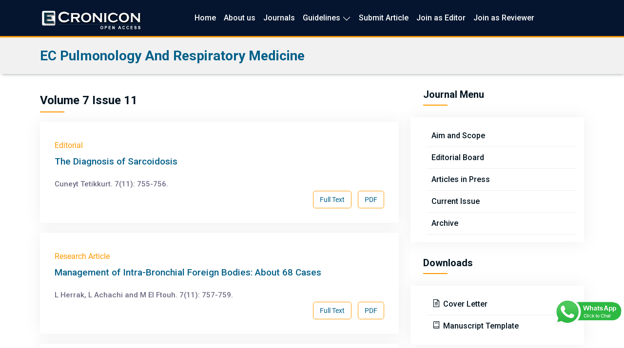

--- FILE ---
content_type: text/html; charset=UTF-8
request_url: https://ecronicon.net/ecprm_volume7_issue11
body_size: 20346
content:
<!DOCTYPE html>

<html lang="zxx">
<title>ECronicon - EC Pulmonology And Respiratory Medicine</title>
<meta name="title" content="Ecronicon - EC Pulmonology And Respiratory Medicine">

<meta name="description" content="international open access, open access publications, international Journal publications, rapid publications, ECPRM, international Journal of Pulmonology and Respiratory Medicine">

<meta name="keywords" content="The Diagnosis of Sarcoidosis, Management of Intra-Bronchial Foreign Bodies, Echocardiography in Pulmonary Hypertension: The Fundamentals to Know by the Pulmonologist, Obstructive Sleep Apnea, Juvenile Primary Mediastinal Hydatid Cyst, Are there any Treatment Options Available for Increased Association between Diabetes Mellitus and Deteriorating Lung Function Tests, Influence of Stigma in the delay of Diagnostic Sputum Examination for Tuberculosis , The Confused Sarcoid Patient, Non-Small Cell Lung Cancer,  A Primer for the General Clinician, Compressive Tuberculous Mediastinal Lymphadenitis Revealed by a Dysphagia, Mimicking an Esophageal Tumor, Role of Adhesion Molecules in Ventilator Induced Lung Injury, Zubair Ahmed, Imran Mehdi Haidry, Muhammad Khurram, Tanveer Hussain, Abdul Slam and Arshad Rabbani. 7(11), Acquired Pneumonia in Mechanical Ventilation at the ICU of Oran (Algeria), Understand The Insomnium, Epidemiological Characteristics of Lung Carcinoma in Montenegro">


<meta name="robots" content="index, follow">
<meta http-equiv="Content-Type" content="text/html; charset=utf-8">
<meta name="language" content="English">
<meta property="og:image" content="https://ecronicon.net/onsjh/assets/cover_photo/article11657538675.jpg" />
<meta property="og:url" content="https://ecronicon.net/onsjh/assets/cover_photo/article11657538675.jpg" />



<head>
  <meta name="viewport" content="width=device-width, initial-scale=1">

  <title>ECronicon - A Platform for Scientific Journals and Research Publications </title>
  <meta name="title" content="ECronicon - A Platform for Scientific Journals and Research Publications ">

  <meta name="description" content="ECronicon is dedicated towards the promotion of open access publication of research that reduces the frontier to assess the dossier needed and carry out the research work in any field.">
  <meta name="keywords" content="ecronicon.net, ECronicon, international open access, open access publications, international Journal publications, publish articles online, rapid publications, ECDE, International Journal of Dental Science, ECNU, international Journal of Nutrition, nutrition food sciences, ECMI,international Journal of Microbiology, microbiology, bacteria, virus, ECOR,international Journal of Orthopaedics, scientific journals, ECOP, international Journal of Ophthalmology, internationally peer-reviewed journal, ECNE,international Journal of Neurology, neurological disorders , ECGY, neurological medicine, ECGY,International Journal of Gynaecology, specialised articles, ECPE,International Journal of Paediatrics, ECPT, International Journal of Paediatrics Pharmacology and Toxicology, ECPP, international Journal of Psychology and Psychiatry, ECGDS, international Journal of Gastroenterology and Digestive System, ECAG, international Journal of Agriculture, ECCH,international Journal of Chemistry, biological  chemistry, analytical chemistry, nanochemistry, ECPS, international Journal of Pharmaceutical Science, ECVE,international Journal of Veterinary Science, ECAN,international Journal of Anaesthesia, ECCY, Science, ECAN, international Journal of Cardiology, ECPRM, international Journal of Pulmonology and Respiratory Medicine, ECBVR, international Journal of Bacteriology and Virology Research, ECCA,international Journal of Cancer, ECPB, international Journal of Proteomics and Bioinformatics, ECDMR,international Journal of Diabetes and Metabolic Research, ECEMR, international Journal of Endocrinology and Metabolic Research, ECEC, international Journal of Emergency Medicine and Critical Care, ECAM, international Journal of Alternative Medicine, ECOC , international Journal of Oceanography, ECBM, international Journal of Business Management, ECCS, international Journal of Computer Science, ECAD, international Journal of Addiction, ECFO, international Journal of Forensic Science, agricultural research journals, Health journals,  pharmaceutical sciences journals, nutrition journals, medicine and medical science journals, research journals, scientific journals, dental journals, medical sciences journals, open access journal research, open access articles, free online journals, journal articles, online publications.">
  <!-- <link rel="canonical" href="https://ecronicon.net/" /> -->
  <meta name="Publisher" content="ECronicon">
  <meta name="robots" content="index follow">
  <meta name="googlebot" content="index follow">
  <meta charset="UTF-8">
  <meta name="viewport" content="width=device-width, initial-scale=1.0">
  <meta name="language" content="English">
  <style>
      .main-navbar .navbar .navbar-nav .nav-item {
  position: relative;
  margin-left: 6px;
  margin-right: 9px !important;
}
  </style>
  
  
    <meta property="og:url" content="https://ecronicon.net/" />
<meta property="og:type" content="website" />
<meta property="og:title" content="A Platform for Scientific Journals and Research Publications" />
<meta property="og:description" content="ECronicon is dedicated towards the promotion of open access publication of research that reduces the frontier to assess the dossier needed and carry out the research work in any field." />
<meta property="og:image" content="https://ecronicon.net/assets/img/ecronicon-poster2.jpg" />

  
    <meta property="og:url" content="https://ecronicon.net/" />
<meta property="og:type" content="website" />
<meta property="og:title" content="A Platform for Scientific Journals and Research Publications" />
<meta property="og:description" content="ECronicon is dedicated towards the promotion of open access publication of research that reduces the frontier to assess the dossier needed and carry out the research work in any field." />
<meta property="og:image" content="https://ecronicon.net/assets/img/ecronicon-poster1.jpg" />
  
  
  

<meta property="og:title" content="A Platform for Scientific Journals and Research Publications " />
<meta property="og:type" content="website" />
<meta property="og:image" content="https://ecronicon.net/assets/img/ecronicon-poster.jpg" />
<meta property="og:image:width" content="526" />
<meta property="og:image:height" content="275" />
<meta property="og:image:type" content="image/jpeg" />
<meta name="twitter:card" content="summary_large_image" />
<meta property="og:description" content="ECronicon is dedicated towards the promotion of open access publication of research that reduces the frontier to assess the dossier needed and carry out the research work in any field." />
<meta property="og:site_name" content="ECronicon" />
  
  
  <meta property="og:url" content="https://ecronicon.net/" />
<meta property="og:type" content="website" />
<meta property="og:title" content="A Platform for Scientific Journals and Research Publications" />
<meta property="og:description" content="ECronicon is dedicated towards the promotion of open access publication of research that reduces the frontier to assess the dossier needed and carry out the research work in any field." />
<meta property="og:image" content="https://ecronicon.net/assets/img/ecronicon-poster.jpg" />
  
  
  
  
  
  <!--<meta property="og:image" content="https://ecronicon.net/assets/img/ecronicon.jpg" />-->
  <!--<meta property="og:url" content="http://ecronicon.net/" />-->




<!-- Meta Tags Generated via DNSChecker.org -->





  <!-- <meta property="og:image" content="https://ecronicon.net/onsjh/assets/cover_photo/article11657538675.jpg" />
  <meta property="og:url" content="https://ecronicon.net/onsjh/assets/cover_photo/article11657538675.jpg" /> -->

  <script src="https://ecronicon.net/assets/js/dd607b7a04.js"></script>

  <link rel="icon" type="image/png" href="https://ecronicon.net/assets/img/favicon.png">




  <!-- Required meta tags -->

  <meta name="viewport" content="width=device-width, initial-scale=1, shrink-to-fit=no">
  <!-- Bootstrap CSS -->
  <link rel="stylesheet" href="https://ecronicon.net/assets/css/bootstrap.min.css">
  <!-- Animate CSS -->
  <link rel="stylesheet" href="https://ecronicon.net/assets/css/animate.css">
  <!-- Meanmenu CSS -->
  <link rel="stylesheet" href="https://ecronicon.net/assets/css/meanmenu.css">
  <!-- Line Awesome CSS -->
  <link rel="stylesheet" href="https://ecronicon.net/assets/css/line-awesome.min.css">
  <!-- Flaticon CSS -->
  <link rel="stylesheet" href="https://ecronicon.net/assets/css/flaticon.css">
  <!-- Nice Select CSS -->
  <link rel="stylesheet" href="https://ecronicon.net/assets/css/nice-select.css">
  <!-- Carousel CSS -->
  <link rel="stylesheet" href="https://ecronicon.net/assets/css/owl.carousel.min.css">
  <!-- Carousel Default CSS -->
  <link rel="stylesheet" href="https://ecronicon.net/assets/css/owl.theme.default.min.css">
  <!-- Odometer CSS -->
  <link rel="stylesheet" href="https://ecronicon.net/assets/css/odometer.css">
  <!-- Popup CSS -->
  <link rel="stylesheet" href="https://ecronicon.net/assets/css/magnific-popup.min.css">
  <!-- Style CSS -->
  <link rel="stylesheet" href="https://ecronicon.net/assets/css/style.css">
  <!-- Responsive CSS -->
  <link rel="stylesheet" href="https://ecronicon.net/assets/css/responsive.css">

  <link rel="preconnect" href="https://fonts.googleapis.com">
  <link rel="preconnect" href="https://fonts.gstatic.com" crossorigin>
  <!--<link href="https://fonts.googleapis.com/css2?family=Roboto&display=swap" rel="stylesheet">-->
  <!-- <link rel="stylesheet" type="text/css"
        href="https://cdn.jsdelivr.net/gh/kenwheeler/slick@1.8.1/slick/slick-theme.css" />
    <link rel="stylesheet" type="text/css" href="https://cdn.jsdelivr.net/npm/slick-carousel@1.8.1/slick/slick.css" /> -->

  <!-- <testiomonials> -->
  <!-- <link rel="stylesheet" href="https://cdnjs.cloudflare.com/ajax/libs/OwlCarousel2/2.3.4/assets/owl.carousel.min.css">
<link rel="stylesheet" href="https://cdnjs.cloudflare.com/ajax/libs/OwlCarousel2/2.3.4/assets/owl.theme.default.css">
<script src="https://cdnjs.cloudflare.com/ajax/libs/OwlCarousel2/2.2.1/owl.carousel.js"></script> -->
  <!-- </testiomonials> -->
  <!-- <link rel="preconnect" href="https://fonts.googleapis.com"> -->
  <!-- <link rel="preconnect" href="https://fonts.gstatic.com" crossorigin> -->
  <!-- <link href="https://fonts.googleapis.com/css2?family=Monda&display=swap" rel="stylesheet"> -->
  <!-- <div class="preloader"></div>  -->



  <!-- < Country List start > -->



  <!-- < Country List start > -->



  <!-- 
  <script src='https://www.google.com/recaptcha/api.js'></script>
  <script src="https://www.google.com/recaptcha/api.js?render=6LcpmyghAAAAAAwWrKeFRww-H1l2M1yphVJLAPpZ"></script> -->




  <meta name="google-site-verification" content="cgcn0J9BnkMlrtA3BPmbAV5GYGUjwxcujv04YCfntM4" />

  <style>
  
  .whatsapp {
    position: fixed;
    bottom: 50px;
    float: right;
    right: 5px;
        z-index: 1;
}
.whatsapp img {
    width: 140px;
}
    .row .ebdetails {
      font-weight: bold;
      font-size: 16px;
      background: linear-gradient(to right, #494c4d 10%, #6b6b84 90%);
      -webkit-background-clip: text;
      -webkit-text-fill-color: transparent;
    }


    .pubdate {

      font-size: 15px;
      font-style: italic;
      margin-top: 15px;
    }

    .texxt {
      font-weight: 500;
      font-size: 19px;
      /*font-family: 'monda';*/
      color: #083d55;
      line-height: 27px;
      margin-left: 0px !important;
      margin-top: 5px;
    }

    .arttype {
      font-size: 16px;
      /*font-family: 'monda';*/
      margin-bottom: 0px;

      color: #ff9900;
    }

    .authr {
      margin-bottom: 0px;
      color: #6b6b84;
      font-weight: 500;
      margin-top: -7px;
    }

    .lefttd {
      height: 40px !important;

    }

    .righttd {

      height: 40px !important;
    }

    .row {
      margin-top: 10px;
      margin-bottom: 18px;
    }
    .sb-icon-search {
        display:none !important;
    }
    #search {
        display:none !important;
    }
  </style><!-- Google tag (gtag.js) -->
<!-- Google Tag Manager -->
<script>(function(w,d,s,l,i){w[l]=w[l]||[];w[l].push({'gtm.start':
new Date().getTime(),event:'gtm.js'});var f=d.getElementsByTagName(s)[0],
j=d.createElement(s),dl=l!='dataLayer'?'&l='+l:'';j.async=true;j.src=
'https://www.googletagmanager.com/gtm.js?id='+i+dl;f.parentNode.insertBefore(j,f);
})(window,document,'script','dataLayer','GTM-P2CZN89M');</script>
<!-- End Google Tag Manager -->
</head>
<body>
	<!-- Start Top Header Area -->
	<!-- End Top Header Area -->
	<style>
@media only screen and (max-width: 767px) {
    html, body {
    max-width: 100%;
    overflow-x: hidden;
}

img, iframe, table {
    max-width: 100%;
    height: auto;
}

* {
    box-sizing: border-box;
}
	html {

		overflow-x: hidden !important;

	}
	i.las.la-angle-down {
    font-size: 10px !important;
    top: 0px !important;
}
.dropdown-menu.nav-item {
    display:none !important;
}
@media (max-width: 768px) {
  .journal-card img, 
  .journal-box img, 
  .journal-thumbnail {
    width: 120px !important;
    height: auto !important;
    display: block;
    margin: 0 auto 10px;
  }

  .journal-card, 
  .journal-box {
    text-align: center;
  }
}
</style><!--<div class="top-header">-->
<div class="container">
    
	<!--<div class="row align-items-center">-->
	<!--<div class="col-lg-6">-->
	<!--	<ul class="top-left">-->
	<!--		<li>-->
	<!--			 <i class="las la-envelope"></i>-->
	<!--			<a-->
	<!--				href="https://ecronicon.net/https://templates.envytheme.com/cdn-cgi/l/email-protection#19717c7575765970777f76377a7674"><span-->
	<!--					class="__cf_email__"-->
	<!--					data-cfemail="751d1019191a351c1b131a5b161a18">editor@ecronicon.net</span></a> -->
	<!--		</li>-->
	<!--		<li>-->
	<!--			 <i class="las la-phone-volume"></i> -->
	<!--			 <a href="https://ecronicon.net/tel:821-456-679">+44 20 3769 9658</a> -->
	<!--		</li>-->
	<!--	</ul>-->
	<!--</div>-->
<!-- Google Tag Manager (noscript) -->
<noscript><iframe src="https://www.googletagmanager.com/ns.html?id=GTM-P2CZN89M"
height="0" width="0" style="display:none;visibility:hidden"></iframe></noscript>
<!-- End Google Tag Manager (noscript) -->
</div>
<!--</div>-->
<!--</div>-->
<div class="navbar-area">
	<div class="main-responsive-nav">
		<div class="container">
			<div class="main-responsive-menu ">
				<div class="logo">
					<a href="https://ecronicon.net/" title="Ecronicon Logo">
						<img src="https://ecronicon.net/assets/img/logo.png" alt="Ecronicon Logo" style=""><noscript><img src="https://ecronicon.net/assets/img/logo.png" alt="image">
						</noscript>
					</a>
				</div>
			</div>
		</div>
	</div>
	<div class="main-navbar">
		<div class="container">
			<nav class="navbar navbar-expand-md navbar-light">
				<a class="navbar-brand" href="https://ecronicon.net/" title="Ecronicon Logo">
					<img src="https://ecronicon.net/assets/img/logo.png" alt="Ecronicon Logo"><noscript><img src="https://ecronicon.net/assets/img/logo.png" alt="image"></noscript>
				</a>
				<div class="collapse navbar-collapse mean-menu" id="navbarSupportedContent">
										<ul class="navbar-nav">
						<li class="nav-item">
							<a href="https://ecronicon.net/" class="nav-link" title="Ecronicon">
								Home
							</a>
						</li>
						<li class="nav-item">
							<a href="https://ecronicon.net/about" style="text-transform:none !important;" class="nav-link" title="Ecronicon Abouot Us">
								About us
							</a>
						</li>
						<li class="nav-item">
							<a href="https://ecronicon.net/Journals" class="nav-link" title="Ecronicon Journals">
								Journals
							</a>
						</li>
						<li class="nav-item">
							<span class="nav-link">
								Guidelines
								<i class="las la-angle-down"></i>
							</span>
							<ul class="dropdown-menu">
								<li class="nav-item">
									<a href="https://ecronicon.net/author_guidelines" class="nav-link" title="Ecronicon Author Guidelines">
										Author Guidelines
									</a>
								</li>
								<li class="nav-item">
									<a href="https://ecronicon.net/editor_guidelines" class="nav-link" title="Ecronicon Editor Guidelines">
										Editor Guidelines
									</a>
								</li>
								<li class="nav-item">
									<a href="https://ecronicon.net/reviewer_guidelines" class="nav-link" title="Ecronicon Reviewer Guidelines">
										Reviewer Guidelines
									</a>
								</li>
								
							</ul>
						</li>



						<!--	<li class="nav-item">-->
						<!--		<a class="nav-link">-->
						<!--			Author-->
						<!--			<i class="las la-angle-down"></i>-->
						<!--		</a>-->
						<!--		<ul class="dropdown-menu">-->


						<!--			<li class="nav-item">-->
						<!--	-->
						<!--	<li class="nav-item">-->
						<!--				<a href="https://ecronicon.net/web/logintest/payonline" class="nav-link">-->
						<!--					Payonline-->
						<!--				</a>-->
						<!--			</li>-->
						<!---->



						<!--		</ul>-->
						<!--	</li>-->









						<!-- <li class="nav-item">
							<a href="https://ecronicon.net/faq" class="nav-link">
								FAQs
							</a>
						</li> -->
						<li class="nav-item">
						
								<a href="https://ecroniconpublications.com/articlesubmission.html" class="nav-link" title="Ecronicon Article Submission">
									Submit Article
								</a>
						

						</li>

						<li class="nav-item">
						
								<a href="https://ecroniconpublications.com/editor_registration.html" style="text-transform:none !important;" class="nav-link" title="Ecronicon-Join as Editor">
									Join as Editor
								</a>
				

						

						</li>

						<li class="nav-item">
						
								<a href="https://ecroniconpublications.com/reviewer_registration.html" style="text-transform:none !important;" class="nav-link" title="Ecronicon-Join as Reviewer">
									Join as Reviewer
								</a>
					

						</li>



					
					</ul>
					<div class="others-options d-flex align-items-center">
						<!-- <div class="option-item">
							<div class="burger-menu">
								<span></span>
								<span></span>
								<span></span>
							</div>
						</div> -->
					</div>
				</div>
			</nav>
		</div>
	</div>
	<div class="others-option-for-responsive">
		<div class="container">
			<!-- <div class="dot-menu">
				<div class="inner">
					<div class="circle circle-one"></div>
					<div class="circle circle-two"></div>
					<div class="circle circle-three"></div>
				</div>
			</div> -->
			<div class="container">
				<div class="option-inner">
					<div class="others-options d-flex align-items-center">
						<div class="option-item">
							<div class="burger-menu">
								<span></span>
								<span></span>
								<span></span>
							</div>
						</div>
						<div class="option-item">
							<i class="search-btn flaticon-loupe"></i>
							<i class="close-btn flaticon-cancel"></i>
							<div class="search-overlay search-popup">
								<div class='search-box'>
									<form class="search-form">
										<input class="search-input" name="search" placeholder="Search" type="text">
										<button class="search-button" type="submit">
											<i class="flaticon-loupe"></i>
										</button>
									</form>
								</div>
							</div>
						</div>
					</div>
				</div>
			</div>
		</div>
	</div>
</div>
 
<script>
	document.querySelectorAll('.dropdown-toggle').forEach(item => {
		item.addEventListener('click', event => {
			if (event.target.classList.contains('dropdown-toggle')) {
				event.target.classList.toggle('toggle-change');
			} else if (event.target.parentElement.classList.contains('dropdown-toggle')) {
				event.target.parentElement.classList.toggle('toggle-change');
			}
		})
	});
</script>
<div class="col-lg-6" style="display:none;">
	<ul class="navbar-nav top-right" style="display: inherit; ">
					<li class="nav-item">
				<a href="https://ecronicon.net/login" class="nav-link" title="Ecronicon Login">
					Login
				</a>
			</li>
			<li class="nav-item">
				<a href="https://ecronicon.net/registration" class="nav-link" title="Ecronicon Register">
					Register
				</a>
			</li>
				<!-- <li class="nav-item">
							<a href="https://ecronicon.net/Membership" class="nav-link">
							Membership
							</a>
						</li> -->
	</ul>
</div>		<!-- End Sidebar Modal -->
	<!-- Start Page Title Area -->
	<div class="page-title-area" style="height:75px !important;">
		<div class="d-table">
			<div class="d-table-cell">
				<div class="container">
					<h1 style="font-family: 'Monda', sans-serif;font-size: 28px;"><a href="https://ecronicon.net/pulmonology">EC Pulmonology and Respiratory Medicine</a></h1>
				</div>
			</div>
		</div>
	</div>
	<!-- End Page Title Area -->
	<!-- Start Projects Details Area -->
	<section class="projects-details-area" style="padding-top:20px;">
		<div class="container">
			<div class="row">
				<div class="col-lg-8">
					<div class="row">
						<!-- <div class="col-md-4"> -->
						<!-- <div class="projects-details-image">
								<img src="../../onsjh/assets/journal_images/journal-1657532335.png"
									style="box-shadow: 2px 3px 4px -2px #949899;border: 1px solid #ccc;padding: 10px;"
									alt="image"></noscript>
							</div> -->
						<!-- https://apps.webgrid.in/ecronicon/ecronicon/assets/img/Journal/Journal1.jpg -->
						<!-- </div> -->
						<div class="col-md-8 ari_test">
							<div class="widget-area">
								<section class="widget widget_projects_info">
									<h3 class="widget-title">Volume 7 Issue 11</h3>
								</section>
							</div>
						</div>
					</div>
					<div class="col-lg-12 col-md-12">
						<div class="projects-details-desc widget-area">

						</div>
						<!-- <h1 class="text-center fonnt">Latest Articles</h1> -->



						<!-- article div start  -->
						<div class="card" style="padding:10px;">
							<p class="arttype" style="">
								Editorial
							</p>
							<p class="texxt">
								<a href="https://ecronicon.net/assets/ecprm/pdf/ECPRM-07-00282.pdf">
									The Diagnosis of Sarcoidosis
								</a>
							</p>
							<p class="authr" style="">
								Cuneyt Tetikkurt. 7(11): 755-756.
							</p>
							<!-- <p class="pubdate">	Published : June 17, 2022</p> -->
							<!-- <p style="font-size:20px;font-family:'monda';margin-bottom: 0px;margin-left: 24px;" > Research Article</p> -->

							<!--<div style="text-align-last:center;margin-bottom:10px;">
								<img style="height:200px;" src="https://ecronicon.net/assets/ecprm/ecprm-01858.PNG">
							</div>-->

							<div class="art" style="text-align: end;margin-right: 19px;margin-bottom: 18px;">

								<button style="float:right;">
									<a href="https://ecronicon.net/assets/ecprm/pdf/ECPRM-07-00282.pdf">PDF</a>
								</button>

								<button style="float:right;margin-right:13px;">
									<a href="https://ecronicon.net/assets/ecprm/pdf/ECPRM-07-00282.pdf">Full Text</a>
								</button>
							</div>
						</div>
						<!--article end-->

						<!-- article div start  -->
						<div class="card" style="padding:10px;">
							<p class="arttype" style="">
								Research Article
							</p>
							<p class="texxt">
								<a href="https://ecronicon.net/assets/ecprm/pdf/ECPRM-07-00279.pdf">
									Management of Intra-Bronchial Foreign Bodies: About 68 Cases
								</a>
							</p>
							<p class="authr" style="">
								L Herrak, L Achachi and M El Ftouh. 7(11): 757-759.
							</p>
							<!-- <p class="pubdate">	Published : June 17, 2022</p> -->
							<!-- <p style="font-size:20px;font-family:'monda';margin-bottom: 0px;margin-left: 24px;" > Research Article</p> -->

							<!--<div style="text-align-last:center;margin-bottom:10px;">
								<img style="height:200px;" src="https://ecronicon.net/assets/ecprm/ecprm-01858.PNG">
							</div>-->

							<div class="art" style="text-align: end;margin-right: 19px;margin-bottom: 18px;">

								<button style="float:right;">
									<a href="https://ecronicon.net/assets/ecprm/pdf/ECPRM-07-00279.pdf">PDF</a>
								</button>

								<button style="float:right;margin-right:13px;">
									<a href="https://ecronicon.net/assets/ecprm/pdf/ECPRM-07-00279.pdf">Full Text</a>
								</button>
							</div>
						</div>
						<!--article end-->

						<!-- article div start  -->
						<div class="card" style="padding:10px;">
							<p class="arttype" style="">
								Review Article
							</p>
							<p class="texxt">
								<a href="https://ecronicon.net/assets/ecprm/pdf/ECPRM-07-00289.pdf">
									Echocardiography in Pulmonary Hypertension: The Fundamentals to Know by the Pulmonologist
								</a>
							</p>
							<p class="authr" style="">
								Nesrine Darmech. 7(11): 760-774.
							</p>
							<!-- <p class="pubdate">	Published : June 17, 2022</p> -->
							<!-- <p style="font-size:20px;font-family:'monda';margin-bottom: 0px;margin-left: 24px;" > Research Article</p> -->

							<!--<div style="text-align-last:center;margin-bottom:10px;">
								<img style="height:200px;" src="https://ecronicon.net/assets/ecprm/ecprm-01858.PNG">
							</div>-->

							<div class="art" style="text-align: end;margin-right: 19px;margin-bottom: 18px;">

								<button style="float:right;">
									<a href="https://ecronicon.net/assets/ecprm/pdf/ECPRM-07-00289.pdf">PDF</a>
								</button>

								<button style="float:right;margin-right:13px;">
									<a href="https://ecronicon.net/assets/ecprm/pdf/ECPRM-07-00289.pdf">Full Text</a>
								</button>
							</div>
						</div>
						<!--article end-->

						<!-- article div start  -->
						<div class="card" style="padding:10px;">
							<p class="arttype" style="">
								Mini Review
							</p>
							<p class="texxt">
								<a href="https://ecronicon.net/assets/ecprm/pdf/ECPRM-07-00288.pdf">
									Obstructive Sleep Apnea: A Critical National Threat
								</a>
							</p>
							<p class="authr" style="">
								Nesreen Elsayed Morsy. 7(11): 775-780.
							</p>
							<!-- <p class="pubdate">	Published : June 17, 2022</p> -->
							<!-- <p style="font-size:20px;font-family:'monda';margin-bottom: 0px;margin-left: 24px;" > Research Article</p> -->

							<!--<div style="text-align-last:center;margin-bottom:10px;">
								<img style="height:200px;" src="https://ecronicon.net/assets/ecprm/ecprm-01858.PNG">
							</div>-->

							<div class="art" style="text-align: end;margin-right: 19px;margin-bottom: 18px;">

								<button style="float:right;">
									<a href="https://ecronicon.net/assets/ecprm/pdf/ECPRM-07-00288.pdf">PDF</a>
								</button>

								<button style="float:right;margin-right:13px;">
									<a href="https://ecronicon.net/assets/ecprm/pdf/ECPRM-07-00288.pdf">Full Text</a>
								</button>
							</div>
						</div>
						<!--article end-->

						<!-- article div start  -->
						<div class="card" style="padding:10px;">
							<p class="arttype" style="">
								Case Report
							</p>
							<p class="texxt">
								<a href="https://ecronicon.net/assets/ecprm/pdf/ECPRM-07-00291.pdf">
									Juvenile Primary Mediastinal Hydatid Cyst
								</a>
							</p>
							<p class="authr" style="">
								Salem Bouomrani, Salsabil Dabboussi, Marwa Nefoussi, Safa Trabelsi and Hassène Baïli. 7(11): 781-785.
							</p>
							<!-- <p class="pubdate">	Published : June 17, 2022</p> -->
							<!-- <p style="font-size:20px;font-family:'monda';margin-bottom: 0px;margin-left: 24px;" > Research Article</p> -->

							<!--<div style="text-align-last:center;margin-bottom:10px;">
								<img style="height:200px;" src="https://ecronicon.net/assets/ecprm/ecprm-01858.PNG">
							</div>-->

							<div class="art" style="text-align: end;margin-right: 19px;margin-bottom: 18px;">

								<button style="float:right;">
									<a href="https://ecronicon.net/assets/ecprm/pdf/ECPRM-07-00291.pdf">PDF</a>
								</button>

								<button style="float:right;margin-right:13px;">
									<a href="https://ecronicon.net/assets/ecprm/pdf/ECPRM-07-00291.pdf">Full Text</a>
								</button>
							</div>
						</div>
						<!--article end-->

						<!-- article div start  -->
						<div class="card" style="padding:10px;">
							<p class="arttype" style="">
								Letter to Editor
							</p>
							<p class="texxt">
								<a href="https://ecronicon.net/assets/ecprm/pdf/ECPRM-07-00285.pdf">
									Are there any Treatment Options Available for Increased Association between Diabetes Mellitus and Deteriorating Lung Function Tests?
								</a>
							</p>
							<p class="authr" style="">
								Snehil Dixit and Radwa S. Abdulrahman. 7(11): 786.
							</p>
							<!-- <p class="pubdate">	Published : June 17, 2022</p> -->
							<!-- <p style="font-size:20px;font-family:'monda';margin-bottom: 0px;margin-left: 24px;" > Research Article</p> -->

							<!--<div style="text-align-last:center;margin-bottom:10px;">
								<img style="height:200px;" src="https://ecronicon.net/assets/ecprm/ecprm-01858.PNG">
							</div>-->

							<div class="art" style="text-align: end;margin-right: 19px;margin-bottom: 18px;">

								<button style="float:right;">
									<a href="https://ecronicon.net/assets/ecprm/pdf/ECPRM-07-00285.pdf">PDF</a>
								</button>

								<button style="float:right;margin-right:13px;">
									<a href="https://ecronicon.net/assets/ecprm/pdf/ECPRM-07-00285.pdf">Full Text</a>
								</button>
							</div>
						</div>
						<!--article end-->

						<!-- article div start  -->
						<div class="card" style="padding:10px;">
							<p class="arttype" style="">
								Perspective
							</p>
							<p class="texxt">
								<a href="https://ecronicon.net/assets/ecprm/pdf/ECPRM-07-00287.pdf">
									Influence of Stigma in the delay of Diagnostic Sputum Examination for Tuberculosis - A Cross Cultural Perspective: India and United States of America
								</a>
							</p>
							<p class="authr" style="">
								Arupkumar Chakrabartty. 7(11): 787-789.
							</p>
							<!-- <p class="pubdate">	Published : June 17, 2022</p> -->
							<!-- <p style="font-size:20px;font-family:'monda';margin-bottom: 0px;margin-left: 24px;" > Research Article</p> -->

							<!--<div style="text-align-last:center;margin-bottom:10px;">
								<img style="height:200px;" src="https://ecronicon.net/assets/ecprm/ecprm-01858.PNG">
							</div>-->

							<div class="art" style="text-align: end;margin-right: 19px;margin-bottom: 18px;">

								<button style="float:right;">
									<a href="https://ecronicon.net/assets/ecprm/pdf/ECPRM-07-00287.pdf">PDF</a>
								</button>

								<button style="float:right;margin-right:13px;">
									<a href="https://ecronicon.net/assets/ecprm/pdf/ECPRM-07-00287.pdf">Full Text</a>
								</button>
							</div>
						</div>
						<!--article end-->

						<!-- article div start  -->
						<div class="card" style="padding:10px;">
							<p class="arttype" style="">
								Case Report
							</p>
							<p class="texxt">
								<a href="https://ecronicon.net/assets/ecprm/pdf/ECPRM-07-00290.pdf">
									The Confused Sarcoid Patient
								</a>
							</p>
							<p class="authr" style="">
								Doireann Lawlor, Irfan Shah and Minesh Kooblall. 7(11): 790-793.
							</p>
							<!-- <p class="pubdate">	Published : June 17, 2022</p> -->
							<!-- <p style="font-size:20px;font-family:'monda';margin-bottom: 0px;margin-left: 24px;" > Research Article</p> -->

							<!--<div style="text-align-last:center;margin-bottom:10px;">
								<img style="height:200px;" src="https://ecronicon.net/assets/ecprm/ecprm-01858.PNG">
							</div>-->

							<div class="art" style="text-align: end;margin-right: 19px;margin-bottom: 18px;">

								<button style="float:right;">
									<a href="https://ecronicon.net/assets/ecprm/pdf/ECPRM-07-00290.pdf">PDF</a>
								</button>

								<button style="float:right;margin-right:13px;">
									<a href="https://ecronicon.net/assets/ecprm/pdf/ECPRM-07-00290.pdf">Full Text</a>
								</button>
							</div>
						</div>
						<!--article end-->

						<!-- article div start  -->
						<div class="card" style="padding:10px;">
							<p class="arttype" style="">
								Review Article
							</p>
							<p class="texxt">
								<a href="https://ecronicon.net/assets/ecprm/pdf/ECPRM-07-00292.pdf">
									Non-Small Cell Lung Cancer: A Primer for the General Clinician
								</a>
							</p>
							<p class="authr" style="">
								Bruce F Sabath. 7(11): 794-802.
							</p>
							<!-- <p class="pubdate">	Published : June 17, 2022</p> -->
							<!-- <p style="font-size:20px;font-family:'monda';margin-bottom: 0px;margin-left: 24px;" > Research Article</p> -->

							<!--<div style="text-align-last:center;margin-bottom:10px;">
								<img style="height:200px;" src="https://ecronicon.net/assets/ecprm/ecprm-01858.PNG">
							</div>-->

							<div class="art" style="text-align: end;margin-right: 19px;margin-bottom: 18px;">

								<button style="float:right;">
									<a href="https://ecronicon.net/assets/ecprm/pdf/ECPRM-07-00292.pdf">PDF</a>
								</button>

								<button style="float:right;margin-right:13px;">
									<a href="https://ecronicon.net/assets/ecprm/pdf/ECPRM-07-00292.pdf">Full Text</a>
								</button>
							</div>
						</div>
						<!--article end-->

						<!-- article div start  -->
						<div class="card" style="padding:10px;">
							<p class="arttype" style="">
								Case Report
							</p>
							<p class="texxt">
								<a href="https://ecronicon.net/assets/ecprm/pdf/ECPRM-07-00293.pdf">
									Compressive Tuberculous Mediastinal Lymphadenitis Revealed by a Dysphagia, Mimicking an Esophageal Tumor
								</a>
							</p>
							<p class="authr" style="">
								Houda Snene, Anissa Berraies, Hayfa Ben Romdhane, Besma Hamdi, Mohamed Sadok Boudaya, Jame Ammar, Asma Zidi, Olfa Ismail and Agnès Hamzaoui. 7(11): 803-808.
							</p>
							<!-- <p class="pubdate">	Published : June 17, 2022</p> -->
							<!-- <p style="font-size:20px;font-family:'monda';margin-bottom: 0px;margin-left: 24px;" > Research Article</p> -->

							<!--<div style="text-align-last:center;margin-bottom:10px;">
								<img style="height:200px;" src="https://ecronicon.net/assets/ecprm/ecprm-01858.PNG">
							</div>-->

							<div class="art" style="text-align: end;margin-right: 19px;margin-bottom: 18px;">

								<button style="float:right;">
									<a href="https://ecronicon.net/assets/ecprm/pdf/ECPRM-07-00293.pdf">PDF</a>
								</button>

								<button style="float:right;margin-right:13px;">
									<a href="https://ecronicon.net/assets/ecprm/pdf/ECPRM-07-00293.pdf">Full Text</a>
								</button>
							</div>
						</div>
						<!--article end-->

						<!-- article div start  -->
						<div class="card" style="padding:10px;">
							<p class="arttype" style="">
								Review Article
							</p>
							<p class="texxt">
								<a href="https://ecronicon.net/assets/ecprm/pdf/ECPRM-07-00295.pdf">
									Role of Adhesion Molecules in Ventilator Induced Lung Injury
								</a>
							</p>
							<p class="authr" style="">
								Walid Abboud and Ramzi Moufarrej. 7(11): 809-812.
							</p>
							<!-- <p class="pubdate">	Published : June 17, 2022</p> -->
							<!-- <p style="font-size:20px;font-family:'monda';margin-bottom: 0px;margin-left: 24px;" > Research Article</p> -->

							<!--<div style="text-align-last:center;margin-bottom:10px;">
								<img style="height:200px;" src="https://ecronicon.net/assets/ecprm/ecprm-01858.PNG">
							</div>-->

							<div class="art" style="text-align: end;margin-right: 19px;margin-bottom: 18px;">

								<button style="float:right;">
									<a href="https://ecronicon.net/assets/ecprm/pdf/ECPRM-07-00295.pdf">PDF</a>
								</button>

								<button style="float:right;margin-right:13px;">
									<a href="https://ecronicon.net/assets/ecprm/pdf/ECPRM-07-00295.pdf">Full Text</a>
								</button>
							</div>
						</div>
						<!--article end-->

						<!-- article div start  -->
						<div class="card" style="padding:10px;">
							<p class="arttype" style="">
								Case Report
							</p>
							<p class="texxt">
								<a href="https://ecronicon.net/assets/ecprm/pdf/ECPRM-07-00296.pdf">
									Pickwickian Syndrome
								</a>
							</p>
							<p class="authr" style="">
								Zubair Ahmed, Imran Mehdi Haidry, Muhammad Khurram, Tanveer Hussain, Abdul Slam and Arshad Rabbani. 7(11): 813-815.
							</p>
							<!-- <p class="pubdate">	Published : June 17, 2022</p> -->
							<!-- <p style="font-size:20px;font-family:'monda';margin-bottom: 0px;margin-left: 24px;" > Research Article</p> -->

							<!--<div style="text-align-last:center;margin-bottom:10px;">
								<img style="height:200px;" src="https://ecronicon.net/assets/ecprm/ecprm-01858.PNG">
							</div>-->

							<div class="art" style="text-align: end;margin-right: 19px;margin-bottom: 18px;">

								<button style="float:right;">
									<a href="https://ecronicon.net/assets/ecprm/pdf/ECPRM-07-00296.pdf">PDF</a>
								</button>

								<button style="float:right;margin-right:13px;">
									<a href="https://ecronicon.net/assets/ecprm/pdf/ECPRM-07-00296.pdf">Full Text</a>
								</button>
							</div>
						</div>
						<!--article end-->

						<!-- article div start  -->
						<div class="card" style="padding:10px;">
							<p class="arttype" style="">
								Research Article
							</p>
							<p class="texxt">
								<a href="https://ecronicon.net/assets/ecprm/pdf/ECPRM-07-00229.pdf">
									Acquired Pneumonia in Mechanical Ventilation at the ICU of Oran (Algeria)
								</a>
							</p>
							<p class="authr" style="">
								Abdelkader Azza, S Benbernou and Mokhtari Djeblim. 7(11): 816-818.
							</p>
							<!-- <p class="pubdate">	Published : June 17, 2022</p> -->
							<!-- <p style="font-size:20px;font-family:'monda';margin-bottom: 0px;margin-left: 24px;" > Research Article</p> -->

							<!--<div style="text-align-last:center;margin-bottom:10px;">
								<img style="height:200px;" src="https://ecronicon.net/assets/ecprm/ecprm-01858.PNG">
							</div>-->

							<div class="art" style="text-align: end;margin-right: 19px;margin-bottom: 18px;">

								<button style="float:right;">
									<a href="https://ecronicon.net/assets/ecprm/pdf/ECPRM-07-00229.pdf">PDF</a>
								</button>

								<button style="float:right;margin-right:13px;">
									<a href="https://ecronicon.net/assets/ecprm/pdf/ECPRM-07-00229.pdf">Full Text</a>
								</button>
							</div>
						</div>
						<!--article end-->

						<!-- article div start  -->
						<div class="card" style="padding:10px;">
							<p class="arttype" style="">
								Perspective
							</p>
							<p class="texxt">
								<a href="https://ecronicon.net/assets/ecprm/pdf/ECPRM-07-00238.pdf">
									Understand The Insomnium
								</a>
							</p>
							<p class="authr" style="">
								Gabriel Miranda Nava. 7(11): 819.
							</p>
							<!-- <p class="pubdate">	Published : June 17, 2022</p> -->
							<!-- <p style="font-size:20px;font-family:'monda';margin-bottom: 0px;margin-left: 24px;" > Research Article</p> -->

							<!--<div style="text-align-last:center;margin-bottom:10px;">
								<img style="height:200px;" src="https://ecronicon.net/assets/ecprm/ecprm-01858.PNG">
							</div>-->

							<div class="art" style="text-align: end;margin-right: 19px;margin-bottom: 18px;">

								<button style="float:right;">
									<a href="https://ecronicon.net/assets/ecprm/pdf/ECPRM-07-00238.pdf">PDF</a>
								</button>

								<button style="float:right;margin-right:13px;">
									<a href="https://ecronicon.net/assets/ecprm/pdf/ECPRM-07-00238.pdf">Full Text</a>
								</button>
							</div>
						</div>
						<!--article end-->



						<!-- article div start  -->
						<div class="card" style="padding:10px;">
							<p class="arttype" style="">
								Dissertation

							</p>
							<p class="texxt">
								<a href="https://ecronicon.net/assets/ecprm/pdf/ECPRM-07-00241.pdf">
									Epidemiological Characteristics of Lung Carcinoma in Montenegro
								</a>
							</p>
							<p class="authr" style="">
								Danko Živković and Olivera Bojović. 7(11): 820-827.
							</p>
							<!-- <p class="pubdate">	Published : June 17, 2022</p> -->
							<!-- <p style="font-size:20px;font-family:'monda';margin-bottom: 0px;margin-left: 24px;" > Research Article</p> -->

							<!--<div style="text-align-last:center;margin-bottom:10px;">
								<img style="height:200px;" src="https://ecronicon.net/assets/ecprm/ecprm-01858.PNG">
							</div>-->

							<div class="art" style="text-align: end;margin-right: 19px;margin-bottom: 18px;">

								<button style="float:right;">
									<a href="https://ecronicon.net/assets/ecprm/pdf/ECPRM-07-00241.pdf">PDF</a>
								</button>

								<button style="float:right;margin-right:13px;">
									<a href="https://ecronicon.net/assets/ecprm/pdf/ECPRM-07-00241.pdf">Full Text</a>
								</button>
							</div>
						</div>
						<!--article end-->



















































					</div>
				</div>
				<div class="col-lg-4">
					<div>
<aside class="widget-area" id="secondary">
							<section class="widget widget_services_list">
								<div class="under">
									<h3 class="widget-title" style="padding-left:26px; font-family:Roboto, sans-serif !important">Journal Menu</h3>
								</div>
								<div class="card-body sidebar" style="padding-left:33px;">
									<ul>
										<li>
											<a href="https://ecronicon.net/pulmonology">
												<!-- <i class="las la-angle-double-right"></i> -->
												Aim and Scope
											</a>
										</li>
										<li class="active">
											<a href="https://ecronicon.net/ecprm_Editorial_Board">
												Editorial Board
												<!-- <i class="las la-arrow-right"></i> -->
											</a>
										</li>
										<!-- <li>
											<a href="https://ecronicon.net/assets/img/Articleprocessing-flowchart.pdf">
												Peer Review Process
											</a>
										</li> -->
										<li>
											<a href="https://ecronicon.net/ecprm_Articles_in_Press">
												Articles in Press
												<!-- <i class="las la-arrow-right"></i> -->
											</a>
										</li>
										<li>
											<a href="https://ecronicon.net/ecprm_volume15_issue1" target="_blank">
												Current Issue
												<!-- <i class="las la-arrow-right"></i> -->
											</a>
										</li>
										<li>
										<a href="https://ecronicon.net/ecprm_Archive">
												Archive
												<!-- <i class="las la-arrow-right"></i> -->
											</a>
										</li>

										<!-- <li> -->
											<!-- <a href="https://ecronicon.net/web/Special_Issue/1" style="border-bottom:0px!important;">
												Special Issue
											</a> -->
											<!-- <a href="https://www.ecronicon.com/ECPRM-Special%20Issues.php"
												style="border-bottom:0px!important;">
												Special Issue
											</a>
										</li> -->

									</ul>
								</div>
							</section>
						</aside>
                        </div>

                        <div class="col-lg-12 col-md-12">
						<aside class="widget-area" id="secondary">
							<section class="widget widget_services_list" style="margin-top:30px;">
								<div class="under">
									<h3 class="widget-title" style="padding-left:26px;font-family:Roboto, sans-serif !important">Downloads</h3>
								</div>
								<div class="card-body sidebar" style="padding-left:33px;">
									<div>
										<ul>
											<li>
												<a href="../../assets/downloads/CoverLetter.docx" download>
													<i class="las la-file-alt"></i>
													Cover Letter
												</a>
											</li>
											<li>
												<a href="../../assets/downloads/manuscript_template.docx"
													style="border-bottom:0px!important;" download>
													<i class="las la-book"></i>
													Manuscript Template
												</a>
											</li>
										</ul>
									</div>
								</div>
							</section>
							<section class="widget widget_services_list" style="margin-top:30px;">
								<div class="under">
									<h3 class="widget-title" style="padding-left:26px;font-family:Roboto, sans-serif !important; display:none !important">Journal metrics</h3>								</div>
								<div class="card-body sidebar" style="padding-left:33px;">
									<div>
										<table style="width:100%;">
											<tbody>
												<tr>
													<td class="lefttd">Publication Duration</td>
													<td class="righttd"><b>28&nbsp;Days</b></td>
												</tr>
												<tr>
													<td class="lefttd">
														Acceptance
														rate</td>
													<td class="righttd"><b>42%</b> </a></td>
												</tr>
												<!--<tr>-->
												<!--	<td class="lefttd">Total Publications</td>-->
												<!--	<td class="righttd"><b>970</b></td>-->
												<!--</tr>-->
												<tr>
													<td class="lefttd">
														Editorial
														board members</td>
													<td class="righttd"><b>107+</b> </a></td>
												</tr>
												<tr>
													<td class="lefttd">Impact Factor</td>
													<td class="righttd"><b>1.029</b></td>
												</tr>
													<tr>
													<td class="lefttd">IC Value</td>
													<td class="righttd"><b>4.78</b></td>
												</tr>
												<tr>
													<td class="lefttd">Article Processing Fee</td>
													<td class="righttd"><b>499 USD</b></td>
												</tr>
											</tbody>
										</table>
									</div>
								</div>
							</section>
							<section class="widget widget_services_list" style="margin-top:30px;">
								<div class="under">
									<a href="https://www.ecronicon.net/pubmed_indexing" target ="_blank"><h3 class="widget-title" style="padding-left:26px; font-family:Roboto, sans-serif !important">PubMed Indexed Articles</h3></a>
								</div>
								<div class="card-body sidebar" style="padding-left:33px;">
									<div>
											<div style="overflow-y: auto;max-height: 309px;">
									
									<!--1-->
												<br>
											<b class = "pubmed-indx">
    EC Pharmacology and Toxicology</b><br>
											<p class = "pubmed-indx-p">
												LC-UV-MS and MS/MS Characterize Glutathione Reactivity with Different Isomers (2,2' and 2,4' vs. 4,4') of Methylene Diphenyl-Diisocyanate.</p>
											<p style="margin:0px;"><a
													href="https://pubmed.ncbi.nlm.nih.gov/31143884/">PMID: 31143884 [PubMed]</a></p>
											<p style="margin:0px;"><a
													href="https://www.ncbi.nlm.nih.gov/pmc/articles/PMC6536005/">PMCID: PMC6536005</a></p>
										
											<!--2-->
												<br>
											<b class = "pubmed-indx">
    EC Pharmacology and Toxicology</b><br>
											<p class = "pubmed-indx-p">
												Alzheimer's Pathogenesis, Metal-Mediated Redox Stress, and Potential Nanotheranostics.</p>
											<p style="margin:0px;"><a
													href="https://pubmed.ncbi.nlm.nih.gov/31565701/">PMID: 31565701 [PubMed]</a></p>
											<p style="margin:0px;"><a
													href="https://www.ncbi.nlm.nih.gov/pmc/articles/PMC6764777/">PMCID: PMC6764777</a></p>
											<br>
    											<!--3-->
												<br>
											<b class = "pubmed-indx">
    EC Neurology</b><br>
											<p class = "pubmed-indx-p">
												Differences in Rate of Cognitive Decline and Caregiver Burden between Alzheimer's Disease and Vascular Dementia: a Retrospective Study.</p>
											<p style="margin:0px;"><a
													href="https://pubmed.ncbi.nlm.nih.gov/27747317/">PMID: 27747317 [PubMed]</a></p>
											<p style="margin:0px;"><a
													href="https://www.ncbi.nlm.nih.gov/pmc/articles/PMC5065347/">PMCID: PMC5065347</a></p>
										
											<!--4-->
												<br>
											<b class = "pubmed-indx">
    EC Pharmacology and Toxicology</b><br>
											<p class = "pubmed-indx-p">
												Will Blockchain Technology Transform Healthcare and Biomedical Sciences?</p>
											<p style="margin:0px;"><a
													href="https://pubmed.ncbi.nlm.nih.gov/31460519/">PMID: 31460519 [PubMed]</a></p>
											<p style="margin:0px;"><a
													href="https://www.ncbi.nlm.nih.gov/pmc/articles/PMC6711478/">PMCID: PMC6711478</a></p>
										
											<!--5-->
												<br>
											<b class = "pubmed-indx">
    EC Pharmacology and Toxicology</b><br>
											<p class = "pubmed-indx-p">
												Is it a Prime Time for AI-powered Virtual Drug Screening?</p>
											<p style="margin:0px;"><a
													href="https://pubmed.ncbi.nlm.nih.gov/30215059/">PMID: 30215059 [PubMed]</a></p>
											<p style="margin:0px;"><a
													href="https://www.ncbi.nlm.nih.gov/pmc/articles/PMC6133253/">PMCID: PMC6133253</a></p>
											<br>
											<!--6-->
												<br>
											<b class = "pubmed-indx">
    EC Psychology and Psychiatry</b><br>
											<p class = "pubmed-indx-p">
												Analysis of Evidence for the Combination of Pro-dopamine Regulator (KB220PAM) and Naltrexone to Prevent Opioid Use Disorder Relapse.</p>
											<p style="margin:0px;"><a
													href="https://pubmed.ncbi.nlm.nih.gov/30417173/">PMID: 30417173 [PubMed]</a></p>
											<p style="margin:0px;"><a
													href="https://www.ncbi.nlm.nih.gov/pmc/articles/PMC6226033/">PMCID: PMC6226033</a></p>
											<br>
											<!--7-->
												<br>
											<b class = "pubmed-indx">
    EC Anaesthesia</b><br>
											<p class = "pubmed-indx-p">
												Arrest Under Anesthesia - What was the Culprit? A Case Report.</p>
											<p style="margin:0px;"><a
													href="https://pubmed.ncbi.nlm.nih.gov/30264037/">PMID: 30264037 [PubMed]</a></p>
											<p style="margin:0px;"><a
													href="https://www.ncbi.nlm.nih.gov/pmc/articles/PMC6155992/">PMCID: PMC6155992</a></p>
											<br>
											<!--8-->
												<br>
											<b class = "pubmed-indx">
    EC Orthopaedics</b><br>
											<p class = "pubmed-indx-p">
												Distraction Implantation. A New Technique in Total Joint Arthroplasty and Direct Skeletal Attachment.</p>
											<p style="margin:0px;"><a
													href="https://pubmed.ncbi.nlm.nih.gov/30198026/">PMID: 30198026 [PubMed]</a></p>
											<p style="margin:0px;"><a
													href="https://www.ncbi.nlm.nih.gov/pmc/articles/PMC6124505/">PMCID: PMC6124505</a></p>
										
											<!--9-->
												<br>
											<b class = "pubmed-indx">
    EC Pulmonology and Respiratory Medicine</b><br>
											<p class = "pubmed-indx-p">
											Prevalence and factors associated with self-reported chronic obstructive pulmonary disease among adults aged 40-79: the National Health and Nutrition Examination Survey (NHANES) 2007-2012.</p>
											<p style="margin:0px;"><a
													href="https://pubmed.ncbi.nlm.nih.gov/30294723/">PMID: 30294723 [PubMed]</a></p>
											<p style="margin:0px;"><a
													href="https://www.ncbi.nlm.nih.gov/pmc/articles/PMC6169793/">PMCID: PMC6169793</a></p>
										
											<!--10-->
												<br>
											<b class = "pubmed-indx">
    EC Dental Science</b><br>
											<p class = "pubmed-indx-p">
												Important Dental Fiber-Reinforced Composite Molding Compound Breakthroughs</p>
											<p style="margin:0px;"><a
													href="https://pubmed.ncbi.nlm.nih.gov/29285526/">PMID: 29285526 [PubMed]</a></p>
											<p style="margin:0px;"><a
													href="https://www.ncbi.nlm.nih.gov/pmc/articles/PMC5743211/">PMCID: PMC5743211</a></p>
										
											<!--11-->
												<br>
											<b class = "pubmed-indx">
    EC Microbiology</b><br>
											<p class = "pubmed-indx-p">
											Prevalence of Intestinal Parasites Among HIV Infected and HIV Uninfected Patients Treated at the 1o De Maio Health Centre in Maputo, Mozambique</p>
											<p style="margin:0px;"><a
													href="https://pubmed.ncbi.nlm.nih.gov/29911204/">PMID: 29911204 [PubMed]</a></p>
											<p style="margin:0px;"><a
													href="https://www.ncbi.nlm.nih.gov/pmc/articles/PMC5999047/">PMCID: PMC5999047</a></p>
										
											<!--12-->
												<br>
											<b class = "pubmed-indx">
    EC Microbiology</b><br>
											<p class = "pubmed-indx-p">
												Macrophages and the Viral Dissemination Super Highway</p>
											<p style="margin:0px;"><a
													href="https://pubmed.ncbi.nlm.nih.gov/26949751/">PMID: 29911204 [PubMed]</a></p>
											<p style="margin:0px;"><a
													href="https://www.ncbi.nlm.nih.gov/pmc/articles/PMC4774560/">PMCID: PMC4774560</a></p>
											<br>
											<!--13-->
										
												<br>
											<b class = "pubmed-indx">
    EC Microbiology</b><br>
											<p class = "pubmed-indx-p">
											The Microbiome, Antibiotics, and Health of the Pediatric Population.</p>
											<p style="margin:0px;"><a
													href="https://pubmed.ncbi.nlm.nih.gov/26949751/">PMID: 27390782 [PubMed]</a></p>
											<p style="margin:0px;"><a
													href="https://www.ncbi.nlm.nih.gov/pmc/articles/PMC4774560/">PMCID: PMC4933318</a></p>
											<br>
											<!--14-->
											    
												<br>
											<b class = "pubmed-indx">
    EC Microbiology</b><br>
											<p class = "pubmed-indx-p">
												Reactive Oxygen Species in HIV Infection</p>
											<p style="margin:0px;"><a
													href="https://pubmed.ncbi.nlm.nih.gov/28580453/">PMID: 28580453 [PubMed]</a></p>
											<p style="margin:0px;"><a
													href="https://www.ncbi.nlm.nih.gov/pmc/articles/PMC5450819/">PMCID: PMC5450819</a></p>
										
											
											<!--15-->
												
												<br>
											<b class = "pubmed-indx">
    EC Microbiology</b><br>
											<p class = "pubmed-indx-p">
												A Review of the CD4 T Cell Contribution to Lung Infection, Inflammation and Repair with a Focus on Wheeze and Asthma in the Pediatric Population</p>
											<p style="margin:0px;"><a
													href="https://pubmed.ncbi.nlm.nih.gov/26280024/">PMID: 26280024 [PubMed]</a></p>
											<p style="margin:0px;"><a
													href="https://www.ncbi.nlm.nih.gov/pmc/articles/PMC4533840/">PMCID: PMC4533840</a></p>
													
														<!--16-->
												
												<br>
											<b class = "pubmed-indx">
    EC Pharmacology and Toxicology</b><br>
											<p class = "pubmed-indx-p">
												Paradigm Shift is the Normal State of Pharmacology</p>
											<p style="margin:0px;"><a
													href="https://pubmed.ncbi.nlm.nih.gov/28936490/">PMID: 28936490 [PubMed]</a></p>
											<p style="margin:0px;"><a
													href="https://www.ncbi.nlm.nih.gov/pmc/articles/PMC5604476/">PMCID: PMC5604476</a></p>
													
														<!--17-->
												
												<br>
											<b class = "pubmed-indx">
    EC Neurology</b><br>
											<p class = "pubmed-indx-p">
												Examining those Meeting IOM Criteria Versus IOM Plus Fibromyalgia</p>
											<p style="margin:0px;"><a
													href="https://pubmed.ncbi.nlm.nih.gov/28713879/">PMID: 28713879 [PubMed]</a></p>
											<p style="margin:0px;"><a
													href="https://www.ncbi.nlm.nih.gov/pmc/articles/PMC5510658/">PMCID: PMC5510658</a></p>
													
														<!--18-->
												
												<br>
											<b class = "pubmed-indx">
    EC Neurology</b><br>
											<p class = "pubmed-indx-p">
											Unilateral Frontosphenoid Craniosynostosis: Case Report and a Review of the Literature</p>
											<p style="margin:0px;"><a
													href="https://pubmed.ncbi.nlm.nih.gov/28133641/">PMID: 28133641 [PubMed]</a></p>
											<p style="margin:0px;"><a
													href="https://www.ncbi.nlm.nih.gov/pmc/articles/PMC5267489/">PMCID: PMC5267489</a></p>
													
														<!--19 current artcl-->
												
												<br>
											<b class = "pubmed-indx">
    EC Ophthalmology</b><br>
											<p class = "pubmed-indx-p">
											OCT-Angiography for Non-Invasive Monitoring of Neuronal and Vascular Structure in Mouse Retina: Implication for Characterization of Retinal Neurovascular Coupling</p>
											<p style="margin:0px;"><a
													href="https://pubmed.ncbi.nlm.nih.gov/29333536/">PMID: 29333536 [PubMed]</a></p>
											<p style="margin:0px;"><a
													href="https://www.ncbi.nlm.nih.gov/pmc/articles/PMC5766278/">PMCID: PMC5766278</a></p>
										
												<!--20-->
												
												<br>
											<b class = "pubmed-indx">
    EC Neurology</b><br>
											<p class = "pubmed-indx-p">
											Longer Duration of Downslope Treadmill Walking Induces Depression of H-Reflexes Measured during Standing and Walking.</p>
											<p style="margin:0px;"><a
													href="https://pubmed.ncbi.nlm.nih.gov/31032493/">PMID: 31032493 [PubMed]</a></p>
											<p style="margin:0px;"><a
													href="https://www.ncbi.nlm.nih.gov/pmc/articles/PMC6483108/">PMCID: PMC6483108</a></p>
														<!--21-->
												
												<br>
											<b class = "pubmed-indx">
    EC Microbiology</b><br>
											<p class = "pubmed-indx-p">
											Onchocerciasis in Mozambique: An Unknown Condition for Health Professionals.</p>
											<p style="margin:0px;"><a
													href="https://pubmed.ncbi.nlm.nih.gov/30957099/">PMID: 30957099 [PubMed]</a></p>
											<p style="margin:0px;"><a
													href="https://www.ncbi.nlm.nih.gov/pmc/articles/PMC6448571/">PMCID: PMC6448571</a></p>
													
																<!--22-->
												
												<br>
											<b class = "pubmed-indx">
    EC Microbiology</b><br>
											<p class = "pubmed-indx-p">
											Onchocerciasis in Mozambique: An Unknown Condition for Health Professionals.</p>
											<p style="margin:0px;"><a
													href="https://pubmed.ncbi.nlm.nih.gov/30957099/">PMID: 30957099 [PubMed]</a></p>
											<p style="margin:0px;"><a
													href="https://www.ncbi.nlm.nih.gov/pmc/articles/PMC6448571/">PMCID: PMC6448571</a></p>
														<!--23-->
												
												<br>
											<b class = "pubmed-indx">
    EC Nutrition</b><br>
											<p class = "pubmed-indx-p">
										Food Insecurity among Households with and without Podoconiosis in East and West Gojjam, Ethiopia.</p>
											<p style="margin:0px;"><a
													href="https://pubmed.ncbi.nlm.nih.gov/30101228/">PMID: 30101228 [PubMed]</a></p>
											<p style="margin:0px;"><a
													href="https://www.ncbi.nlm.nih.gov/pmc/articles/PMC6086333/">PMCID: PMC6086333</a></p>
													
															<!--24-->
												
												<br>
											<b class = "pubmed-indx">
    EC Ophthalmology</b><br>
											<p class = "pubmed-indx-p">
									REVIEW. +2 to +3 D. Reading Glasses to Prevent Myopia.</p>
											<p style="margin:0px;"><a
													href="https://pubmed.ncbi.nlm.nih.gov/31080964/">PMID: 31080964 [PubMed]</a></p>
											<p style="margin:0px;"><a
													href="https://www.ncbi.nlm.nih.gov/pmc/articles/PMC6508883/">PMCID: PMC6508883</a></p>
													
													
															<!--25-->
												
												<br>
											<b class = "pubmed-indx">
    EC Gynaecology</b><br>
											<p class = "pubmed-indx-p">
									Biomechanical Mapping of the Female Pelvic Floor: Uterine Prolapse Versus Normal Conditions.</p>
											<p style="margin:0px;"><a
													href="https://pubmed.ncbi.nlm.nih.gov/31093608/">PMID: 31093608 [PubMed]</a></p>
											<p style="margin:0px;"><a
													href="https://www.ncbi.nlm.nih.gov/pmc/articles/PMC6513001/">PMCID: PMC6513001</a></p>
													
															<!--26-->
												
												<br>
											<b class = "pubmed-indx">
    EC Dental Science</b><br>
											<p class = "pubmed-indx-p">
									Fiber-Reinforced Composites: A Breakthrough in Practical Clinical Applications with Advanced Wear Resistance for Dental Materials.</p>
											<p style="margin:0px;"><a
													href="https://pubmed.ncbi.nlm.nih.gov/31552397/">PMID: 31552397 [PubMed]</a></p>
											<p style="margin:0px;"><a
													href="https://www.ncbi.nlm.nih.gov/pmc/articles/PMC6758937/">PMCID: PMC6758937</a></p>
													
															<!--27-->
												
												<br>
											<b class = "pubmed-indx">
    EC Microbiology</b><br>
											<p class = "pubmed-indx-p">
									Neurocysticercosis in Child Bearing Women: An Overlooked Condition in Mozambique and a Potentially Missed Diagnosis in Women Presenting with Eclampsia.</p>
											<p style="margin:0px;"><a
													href="https://pubmed.ncbi.nlm.nih.gov/31681909/">PMID: 31681909 [PubMed]</a></p>
											<p style="margin:0px;"><a
													href="https://www.ncbi.nlm.nih.gov/pmc/articles/PMC6824723/">PMCID: PMC6824723</a></p>
													
															<!--28-->
												
												<br>
											<b class = "pubmed-indx">
   EC Microbiology</b><br>
											<p class = "pubmed-indx-p">
									Molecular Detection of Leptospira spp. in Rodents Trapped in the Mozambique Island City, Nampula Province, Mozambique.</p>
											<p style="margin:0px;"><a
													href="https://pubmed.ncbi.nlm.nih.gov/31681910/">PMID: 31681910 [PubMed]</a></p>
											<p style="margin:0px;"><a
													href="https://www.ncbi.nlm.nih.gov/pmc/articles/PMC6824726/">PMCID: PMC6824726</a></p>
													
															<!--29-->
												
												<br>
											<b class = "pubmed-indx">
   EC Microbiology</b><br>
											<p class = "pubmed-indx-p">
									Molecular Detection of Leptospira spp. in Rodents Trapped in the Mozambique Island City, Nampula Province, Mozambique.</p>
											<p style="margin:0px;"><a
													href="https://pubmed.ncbi.nlm.nih.gov/31681910/">PMID: 31681910 [PubMed]</a></p>
											<p style="margin:0px;"><a
													href="https://www.ncbi.nlm.nih.gov/pmc/articles/PMC6824726/">PMCID: PMC6824726</a></p>
													
															<!--30-->
												
												<br>
											<b class = "pubmed-indx">
   EC Microbiology</b><br>
											<p class = "pubmed-indx-p">
									Molecular Detection of Leptospira spp. in Rodents Trapped in the Mozambique Island City, Nampula Province, Mozambique.</p>
											<p style="margin:0px;"><a
													href="https://pubmed.ncbi.nlm.nih.gov/31681910/">PMID: 31681910 [PubMed]</a></p>
											<p style="margin:0px;"><a
													href="https://www.ncbi.nlm.nih.gov/pmc/articles/PMC6824726/">PMCID: PMC6824726</a></p>
													
															<!--31-->
												
												<br>
											<b class = "pubmed-indx">
   EC Microbiology</b><br>
											<p class = "pubmed-indx-p">
									Molecular Detection of Leptospira spp. in Rodents Trapped in the Mozambique Island City, Nampula Province, Mozambique.</p>
											<p style="margin:0px;"><a
													href="https://pubmed.ncbi.nlm.nih.gov/31681910/">PMID: 31681910 [PubMed]</a></p>
											<p style="margin:0px;"><a
													href="https://www.ncbi.nlm.nih.gov/pmc/articles/PMC6824726/">PMCID: PMC6824726</a></p>
													
															<!--32-->
												
												<br>
											<b class = "pubmed-indx">
   EC Neurology</b><br>
											<p class = "pubmed-indx-p">
								Endoplasmic Reticulum-Mitochondrial Cross-Talk in Neurodegenerative and Eye Diseases.</p>
											<p style="margin:0px;"><a
													href="https://pubmed.ncbi.nlm.nih.gov/31528859/">PMID: 31528859 [PubMed]</a></p>
											<p style="margin:0px;"><a
													href="https://www.ncbi.nlm.nih.gov/pmc/articles/PMC6746603/">PMCID: PMC6746603</a></p>
													<!--33-->
														<br>
											<b class = "pubmed-indx">
   EC Psychology and Psychiatry</b><br>
											<p class = "pubmed-indx-p">
								Can Chronic Consumption of Caffeine by Increasing D2/D3 Receptors Offer Benefit to Carriers of the DRD2 A1 Allele in Cocaine Abuse?</p>
											<p style="margin:0px;"><a
													href="https://pubmed.ncbi.nlm.nih.gov/31276119/">PMID: 31276119 [PubMed]</a></p>
											<p style="margin:0px;"><a
													href="https://www.ncbi.nlm.nih.gov/pmc/articles/PMC6604646/">PMCID: PMC6604646</a></p>
														<!--34-->
														<br>
											<b class = "pubmed-indx">
   EC Anaesthesia</b><br>
											<p class = "pubmed-indx-p">
								Real Time Locating Systems and sustainability of Perioperative Efficiency of Anesthesiologists.</p>
											<p style="margin:0px;"><a
													href="https://pubmed.ncbi.nlm.nih.gov/31406965/">PMID: 31406965 [PubMed]</a></p>
											<p style="margin:0px;"><a
													href="https://www.ncbi.nlm.nih.gov/pmc/articles/PMC6690616/">PMCID: PMC6690616</a></p>
													
													<!--35-->
														<br>
											<b class = "pubmed-indx">
   EC Pharmacology and Toxicology</b><br>
											<p class = "pubmed-indx-p">
								A Pilot STEM Curriculum Designed to Teach High School Students Concepts in Biochemical Engineering and Pharmacology.</p>
											<p style="margin:0px;"><a
													href="https://pubmed.ncbi.nlm.nih.gov/31517314/">PMID: 31517314 [PubMed]</a></p>
											<p style="margin:0px;"><a
													href="https://www.ncbi.nlm.nih.gov/pmc/articles/PMC6741290/">PMCID: PMC6741290</a></p>
													
															<!--36-->
														<br>
											<b class = "pubmed-indx">
   EC Pharmacology and Toxicology</b><br>
											<p class = "pubmed-indx-p">
							Toxic Mechanisms Underlying Motor Activity Changes Induced by a Mixture of Lead, Arsenic and Manganese.</p>
											<p style="margin:0px;"><a
													href="https://pubmed.ncbi.nlm.nih.gov/31633124/">PMID: 31517314 [PubMed]</a></p>
											<p style="margin:0px;"><a
													href="https://www.ncbi.nlm.nih.gov/pmc/articles/PMC6800226/">PMCID: PMC6800226</a></p>
													
															<!--37-->
														<br>
											<b class = "pubmed-indx">
   EC Neurology</b><br>
											<p class = "pubmed-indx-p">
								Research Volunteer's Attitudes Toward Chronic Fatigue Syndrome and Myalgic Encephalomyelitis.</p>
											<p style="margin:0px;"><a
													href="https://pubmed.ncbi.nlm.nih.gov/29662969/">PMID: 29662969 [PubMed]</a></p>
											<p style="margin:0px;"><a
													href="https://www.ncbi.nlm.nih.gov/pmc/articles/PMC5898812/">PMCID: PMC5898812</a></p>
													
										</div>
									</div>
								</div>
							</section>
						</aside>
					</div>				</div>
			</div>
		</div>
	</section>
	
        <script src="https://www.google.com/recaptcha/api.js" async defer></script>


<style>
/* ===== Ecronicon Social Footer (Outline Version) ===== */
.ec-social-footer {
  background-color: #ffffff;
  padding: 25px 0;
  text-align: center;
}

.ec-social-wrapper {
  max-width: 900px;
  margin: 0 auto;
}

.ec-social-heading {
  font-size: 16px;
  font-weight: 600;
  color: #000000;
  margin-bottom: 12px;
  letter-spacing: 0.5px;
}

.ec-social-icons {
  display: flex;
  justify-content: center;
  align-items: center;
  flex-wrap: wrap;
  gap: 14px;
}

.ec-social-icons a {
  text-decoration: none;
  display: inline-flex;
  justify-content: center;
  align-items: center;
  width: 44px;
  height: 44px;
  border-radius: 50%;
  border: 2px solid #d1d1d1; /* subtle grey outline */
  transition: all 0.25s ease;
  background-color: transparent; /* no fill */
}

.ec-social-icons i {
  font-size: 20px;
  color: #000000;
  transition: all 0.25s ease;
}

/* Hover Effects */
.ec-social-icons a:hover {
  border-color: #777777; /* brighter outline */
  transform: scale(1.1); /* subtle zoom */
}

.ec-social-icons a:hover i {
  color: #000000; /* stays black, no fill */
  transform: scale(1.15); /* small zoom for icon itself */
}

/* ===== Mobile optimization ===== */
@media (max-width: 768px) {
  .ec-social-footer {
    padding: 20px 0;
  }

  .ec-social-heading {
    font-size: 14px;
    margin-bottom: 10px;
  }

  .ec-social-icons {
    gap: 10px;
  }

  .ec-social-icons a {
    width: 38px;
    height: 38px;
  }

  .ec-social-icons i {
    font-size: 18px;
  }
}


</style>
<!--<div class="newsletter-area pt-50">-->
<!--	<div>-->
<!--		<div class="newsletter-inner">-->
<!--			<div class="row align-items-center">-->
<!--				<div class="col-lg-7">-->
<!--					<div class="newsletter-content">-->
<!--						<h2 class="text-black text-center fonnt">Subscribe To Our Newsletter</h2>-->
<!--					</div>-->
<!--				</div>-->
<!--				<div class="col-lg-5">-->
<!--				<form class="ec_subscribe" action="https://ecronicon.net/Web/news_letter" method="POST" id="form_contact" style="text-align:center;">-->
<!--    <input type="email" class="input-newsletter" placeholder="Your Email" name="news_letter_email" style="margin-bottom:10px;" required>-->
<!--    <div class="g-recaptcha" data-sitekey="6Lf-nnooAAAAABSXe_0Kw9dslLGLcoSMhc6vkOI0" style="float:left;"></div>-->
<!--    <button type="submit" class="default-btn">Submit</button>-->
<!--</form>-->



<!--				</div>-->
<!--			</div>-->
<!--		</div>-->
<!--	</div>-->
</div>

<script>
    function newvalidation() {
        var form = document.querySelector("#form_contact");
        if (form.checkValidity()) {
            grecaptcha.execute('6Lf-nnooAAAAABSXe_0Kw9dslLGLcoSMhc6vkOI0'); // Replace with your reCAPTCHA widget ID
        } else {
            form.reportValidity();
        }
    }
    
    
    	function newsubmit(token) {
							// console.log('test')
							document.querySelector("#form_contact").submit();
							document.getElementById("new_form").disabled = true;
							// alert('fac9');
						}

						function newvalidation() {

							var form = document.querySelector("#form_contact");
							// alert('fac2');
							if (form.checkValidity()) {
								grecaptcha.execute(newrecaptchawidget);
								//    alert('fac7');
							} else {
								form.reportValidity();
							}
						}
						
</script>

<div class="footer-area" style="background-color: #05152f; padding-top:30px;">
	<div class="container">
		<div class="card-body">
			<div class="row">
				<div class="col-lg-3 col-sm-6">
					<div class="single-footer-widget pl-5">
						<h3 class="fonnt">ECronicon Journal</h3>
						<ul class="quick-links">
							<li>
								<i class="las la-angle-double-right"></i>
								<a href="https://ecronicon.net/about">About</a>
							</li>
							<li>
								<i class="las la-angle-double-right"></i>
								<a href="https://ecronicon.net/privacy_policy">Privacy Policy</a>
							</li>
							<li>
								<i class="las la-angle-double-right"></i>
								<a href="https://ecronicon.net/refund_policy">Refund Policy</a>
							</li>
								<li>
								<i class="las la-angle-double-right"></i>
								<a href="https://ecronicon.net/terms_and_conditions">Terms and Conditions</a>
							</li>
	
							<li>
								<i class="las la-angle-double-right"></i>
								<a href="https://ecronicon.net/contact">Contact Us</a>
							</li>
							<li>
								<i class="las la-angle-double-right"></i>
								<a href="https://ecronicon.net/">Publication Process</a>
							</li>
							<!-- <li>
								<i class="las la-angle-double-right"></i>
								<a href="https://ecronicon.net/privacy_policy">privacy policy</a>
							</li>
							<li>
								<i class="las la-angle-double-right"></i>
								<a href="#">Submission</a>
							</li>
							<li>
								<i class="las la-angle-double-right"></i>
								<a href="#">Submission</a>
							</li>
							<li>
								<i class="las la-angle-double-right"></i>
								<a href="#">Guidelines</a>
							</li>
							<li>
								<i class="las la-angle-double-right"></i>
								<a href="https://ecronicon.net/about">about</a>
							</li>
							<li>
								<i class="las la-angle-double-right"></i>
								<a href="https://ecronicon.net/peer_review_system">Peer Review System</a>
							</li>
							<li>
								<i class="las la-angle-double-right"></i>
								<a href="https://ecronicon.net/Membership">Membership</a>
							</li>
							 <li>
								<i class="las la-angle-double-right"></i>
								<a href="https://ecronicon.net/Membership">privacy policy</a>
							</li>
							<li>
								<i class="las la-angle-double-right"></i>
								<a href="https://ecronicon.net/Reprints">Reprints</a>
							</li>
							<li>
								<i class="las la-angle-double-right"></i>
								<a href="#">Downloads</a>
							</li> -->
						</ul>
					</div>
				</div>
				<div class="col-lg-3 col-sm-6">
					<div class="single-footer-widget pl-5">
						<h3 class="fonnt">Our Services</h3>
						<ul class="quick-links">
							<li>
								<i class="las la-angle-double-right"></i>
								<a href="https://ecronicon.net/author_guidelines">Author Guidelines</a>
							</li>
							<li>
								<i class="las la-angle-double-right"></i>
								<a href="https://ecronicon.net/editor_guidelines">Editor Guidelines</a>
							</li>
							<li>
								<i class="las la-angle-double-right"></i>
								<a href="https://ecronicon.net/reviewer_guidelines">Reviewer Guidelines</a>
							</li>
							<!-- <li>
								<i class="las la-angle-double-right"></i>
								<a href="https://ecronicon.net/publication_process">publication process</a>
							</li> -->
							<!-- <li>
								<i class="las la-angle-double-right"></i>
								<a href="https://ecronicon.net/reviewer_guidelines"> reviewer guidelines </a>
							</li>
							<li>
								<i class="las la-angle-double-right"></i>
								<a href="https://ecronicon.net/peer_review_system">peer_review_system</a>
							</li>
							<li>
								<i class="las la-angle-double-right"></i>
								<a href="https://ecronicon.net/editor_guidelines">editor_guidelines</a>
							</li>
							<li>
								<i class="las la-angle-double-right"></i>
								<a href="https://ecronicon.net/author_guidelines">author guidelines</a>
							</li> -->
						</ul>
					</div>
				</div>
				<div class="col-lg-3 col-sm-6">
					<div class="single-footer-widget pl-5">
						<h3 class="fonnt">Quick Links</h3>
						<ul class="quick-links">
							<li>
								<i class="las la-angle-double-right"></i>
								<a href="https://ecronicon.net/">Advertising</a>
							</li>
							<li>
								<i class="las la-angle-double-right"></i>
								<a href="https://ecronicon.net/Reprints">Reprints</a>
							</li>
							<!-- <li>
								<i class="las la-angle-double-right"></i>
								<a href="#">Submission</a>
							</li>
							
							<li>
								<i class="las la-angle-double-right"></i>
								<a href="https://ecronicon.net/peer_review_system">Peer Review System</a>
							</li>
							<li>
								<i class="las la-angle-double-right"></i>
								<a href="https://ecronicon.net/">advertising</a>
							</li>
							<li>
								<i class="las la-angle-double-right"></i>
								<a href="https://ecronicon.net/Reprints">Reprints</a>
							</li>
							<li>
								<i class="las la-angle-double-right"></i>
								<a href="#">Downloads</a>
							</li> -->
						</ul>
					</div>
				</div>
				<div class="col-lg-3 col-sm-6">
					<div class="single-footer-widget">
						<h3>Information</h3>
						<ul class="footer-contact-info">
							<li>
								<i class="las la-phone"></i>
								<span>Phone</span>
								<a href="tel:+447893938646">+44 78 9393 8646</a>
							</li>
							<li>
								<i class="las la-envelope"></i>
								<span>Email</span>
								<a href="mailto: editor@ecronicon.net">editor@ecronicon.net</a>
							</li>
							<li>
								<i class="las la-map-marker-alt"></i>
								<span>Addresses</span>
								<span id="SPAN_3" class="onhoverfooter">32, 19-21 Crawford Street
								London W1H 1PJ
								United Kingdom</span>
									<!--<span id="SPAN_3" class="onhoverfooter">MIG 166, KPHB Colony
Hyderabad, India - 500072 </span>-->
							</li>
						</ul>
					</div>
				</div>
			

			</div>
		</div>
	</div>
</div>


<!-- End Footer Area -->
<!-- ===== Ecronicon Social Footer (New) ===== -->
<div class="ec-social-footer">
  <div class="ec-social-wrapper">
    <p class="ec-social-heading">Connect with us:</p>

    <div class="ec-social-icons">
      <a href="https://twitter.com/ECronicon" target="_blank" aria-label="Twitter">
        <i class="fa-brands fa-x-twitter"></i>
      </a>

      <a href="https://www.facebook.com/people/ECronicon/100079331572701/" target="_blank" aria-label="Facebook">
        <i class="fa fa-facebook"></i>
      </a>

      <a href="https://www.linkedin.com/in/ecroniconopenaccess" target="_blank" aria-label="LinkedIn">
        <i class="fa fa-linkedin"></i>
      </a>

      <a href="https://www.instagram.com/ecronicon/" target="_blank" aria-label="Instagram">
        <i class="fa fa-instagram"></i>
      </a>

      <a href="https://www.youtube.com/watch?v=lF19nT2hL4E" target="_blank" aria-label="YouTube">
        <i class="fa fa-youtube-play"></i>
      </a>

      <a href="https://www.pinterest.com/ecronicon/" target="_blank" aria-label="Pinterest">
        <i class="fa fa-pinterest"></i>
      </a>
    </div>
  </div>
</div>
    
<!-- Start Copy Right Section -->
<div class="copyright-area">
	<div class="container">
		<p style="line-height:22px; margin:0px; padding:0px; text-align:cenetr"><a rel="license" href="http://creativecommons.org/licenses/by/4.0/"><img alt="Creative Commons License" style="border-width:0; width:50px; height:18px; float:left; margin:0px 10px 0px 0px	; padding:0px" src="https://i.creativecommons.org/l/by/4.0/88x31.png"></a><span xmlns:dct="http://purl.org/dc/terms/" property="dct:title">Open Access</span> by <a xmlns:cc="http://creativecommons.org/ns#" href="https://www.ecronicon.net/" property="cc:attributionName" rel="cc:attributionURL">ECronicon</a> is
			licensed under a <a rel="license" href="http://creativecommons.org/licenses/by/4.0/">Creative Commons Attribution
				4.0 International License</a><br>Based on a work at <a xmlns:dct="http://purl.org/dc/terms/" href="https://www.ecronicon.net/" rel="dct:source">www.ecronicon.net</a> </p>
	</div>
	<div class="module">
		<h2 class="stripe-1" style="height: 40px;"></h2>
	</div>
</div>
<!-- End Copy Right Section -->

<div class="whatsapp">
    <a href="https://wa.me/447893938646"> <img src="https://ecronicon.net/assets/img/whatsapp.png"></a>
</div>


<!-- Start Go Top Area -->
<div class="go-top">
	<i class="las la-long-arrow-alt-up"></i>
</div>	<!-- <script data-cfasync="false" src="../../cdn-cgi/scripts/5c5dd728/cloudflare-static/email-decode.min.js"></script> -->
<script src="https://ecronicon.net/assets/js/jquery.min.js"></script>
<!-- Popper JS -->
<script src="https://ecronicon.net/assets/js/popper.min.js"></script>
<!-- Bootstrap JS -->
<script src="https://ecronicon.net/assets/js/bootstrap.min.js"></script>
<!-- Meanmenu JS -->
<script src="https://ecronicon.net/assets/js/jquery.meanmenu.js?time=1234"></script>
<!-- Carousel JS -->
<script src="https://ecronicon.net/assets/js/owl.carousel.min.js"></script>
<!-- Odometer JS -->
<script src="https://ecronicon.net/assets/js/odometer.min.js"></script>
<!-- Appear JS -->
<script src="https://ecronicon.net/assets/js/jquery.appear.js"></script>
<!-- Datepicker JS -->
<script src="https://ecronicon.net/assets/js/datepicker.min.js"></script>
<!-- Popup JS -->
<script src="https://ecronicon.net/assets/js/jquery.magnific-popup.min.js"></script>
<!-- Nice Select JS -->
<script src="https://ecronicon.net/assets/js/jquery.nice-select.min.js"></script>
<!-- Form Ajaxchimp JS -->
<script src="https://ecronicon.net/assets/js/jquery.ajaxchimp.min.js"></script>
<!-- Form Validator JS -->
<script src="https://ecronicon.net/assets/js/form-validator.min.js"></script>
<!-- Contact JS -->
<script src="https://ecronicon.net/assets/js/contact-form-script.js"></script>
<!-- Wow JS -->
<script src="https://ecronicon.net/assets/js/wow.min.js"></script>
<!-- Custom JS -->
<script src="https://ecronicon.net/assets/js/main.js?time=1234"></script>
<!-- Fontawesome JS -->
<script src="https://ecronicon.net/assets/js/fontawesome.js"></script>




<!-- <script src="https://cdnjs.cloudflare.com/ajax/libs/jquery/3.2.1/jquery.min.js" integrity="sha512-3P8rXCuGJdNZOnUx/03c1jOTnMn3rP63nBip5gOP2qmUh5YAdVAvFZ1E+QLZZbC1rtMrQb+mah3AfYW11RUrWA==" crossorigin="anonymous" referrerpolicy="no-referrer"></script>

<script src="https://cdn.jsdelivr.net/npm/js-search@2.0.1/dist/umd/js-search.min.js"></script> -->

<!-- <script src="https://ecronicon.net/assets/js/bootstrap.min.css.map"></script> -->
<script type="text/javascript" src="https://ecronicon.net/assets/js/slick.min.js"></script>
<script src="https://cdn.jsdelivr.net/npm/sweetalert2@9"></script>


<!-- < Country List start > -->

<!-- <script src="https://ecronicon.net/build/js/intlTelInput.js"></script>
  <script>
    var input = document.querySelector("#phone");
    window.intlTelInput(input, { 
      utilsScript: "https://ecronicon.net/build/js/utils.js",
    });
  </script> -->


<!-- < Country List start > -->









<script>
	$(document).ready(function() {
		$('.items').slick({
			infinite: true,
			slidesToShow: 5,
			slidesToScroll: 3
		});
	});
</script>
<script>
	$(document).ready(function() {
		$('.items1').slick({
			infinite: true,
			slidesToShow: 6,
			slidesToScroll: 3
		});
	});
</script>
<script>
	$(document).ready(function() {
		var url = window.location.href;
		console.log(url);
		// $.getJSON('https://ipinfo.io/json', function(data) {
		//   console.log(JSON.stringify(data, null, 2));
		//   var d = JSON.stringify(data, null, 2);
		//   console.log(d.ip);
		// });
		create_session(url);
		// setTimeout(available_cookie(url), 10000);
	});
	setInterval(function() {
		// available_cookie(url)
		var url = window.location.href;
		available_cookie(url);
	}, 50000)

	function create_session(url) {
		$.ajax({
			'url': 'https://ecronicon.net/Auth/create_session',
			'type': 'post',
			'data': 'url=' + url,
			success: function(data) {
				console.log(data);
			}
		})
	}

	function available_cookie(url) {
		$.ajax({
			'url': 'https://ecronicon.net/Auth/available_cookie',
			'type': 'post',
			'data': 'url=' + url,
			success: function(data) {
				console.log(data);
			}
		})
	}
	//   window.onbeforeunload = function () {
	// 	$.ajax({
	// 	'url':'',
	// 	'type':'post',
	// 	'data':'',
	// 	success:function(data){
	// 		// console.log(data);
	// 		alert('aaa');
	// 	}
	// })
	// // console.log('on closed');
	// };
</script>

<script type="text/javascript">     (function (c, l, a, r, i, t, y) {
        c[a] = c[a] || function () { (c[a].q = c[a].q || []).push(arguments) }; t = l.createElement(r); t.async = 1; t.src = "
        https://www.clarity.ms/tag/"+i;
        y = l.getElementsByTagName(r)[0]; y.parentNode.insertBefore(t, y);
    })(window, document, "clarity", "script", "j9uysc8qkz"); </script>


<!-- Google tag (gtag.js) -->
<script async src="https://www.googletagmanager.com/gtag/js?id=G-FS82Z93NQM"></script>
<script>
	window.dataLayer = window.dataLayer || [];

	function gtag() {
		dataLayer.push(arguments);
	}
	gtag('js', new Date());

	gtag('config', 'G-FS82Z93NQM');
</script>

<!-- 
  <script src='https://www.google.com/recaptcha/api.js'></script>
  <script src="https://www.google.com/recaptcha/api.js?render=6LcpmyghAAAAAAwWrKeFRww-H1l2M1yphVJLAPpZ"></script> -->


<!-- <script src="https://www.google.com/recaptcha/api.js?onload=onloadCallback&render=explicit" async defer></script> -->


<script>
	function onSubmit(token) {
		document.getElementById("demo-form").submit();
	}
</script>
<script>


                            function shareViaWhatsApp(button) {
                                var card = button.closest('.card');
                                if (!card) {
                                    console.error("Could not find parent card element");
                                    return;
                                }
                            
                                var pdfButton = card.querySelector('.pdfButton');
                                if (!pdfButton) {
                                    console.error("Could not find PDF button within the card");
                                    console.log("Card HTML:", card.outerHTML); // Log card's HTML for inspection
                                    return;
                                }
                            
                                var pdfLink = pdfButton.querySelector('a').getAttribute("href");
                            
                                // WhatsApp message text
                                var whatsappMessage = "Check out this article from ECronicon: " + pdfLink;
                            
                                // Generate the WhatsApp share link
                                var whatsappLink = "https://api.whatsapp.com/send?text=" + encodeURIComponent(whatsappMessage);
                            
                                // Open the WhatsApp share link in a new window or tab
                                window.open(whatsappLink, '_blank');
                            }
                            
                            
                            function shareViaEmail(button) {
                                var card = button.closest('.card');
                                if (!card) {
                                    console.error("Could not find parent card element");
                                    return;
                                }
                            
                             
                                var pdfButton = card.querySelector('.pdfButton');
                                if (!pdfButton) {
                                    console.error("Could not find PDF button within the card");
                                    console.log("Card HTML:", card.outerHTML); // Log card's HTML for inspection
                                    return;
                                }
                            
                         
                                var pdfLink = pdfButton.querySelector('a').getAttribute("href");
                            
                                console.log("PDF Link:", pdfLink); // Log the PDF link for debugging
                            
                    
                                var emailSubject = "Check out this article from ECronicon";
                            
                                
                                var emailLink = "mailto:?subject=" + encodeURIComponent(emailSubject) + "&body=" + encodeURIComponent(
                                    "I thought you might find this article interesting:\n" + pdfLink
                                );
                            
                                // Open the user's default email client
                                window.location.href = emailLink;
                            }



</script>


<!-- <script>
	var conrecaptchawidget;
	var newrecaptchawidget;



	var onloadCallback = function() {


		if ($('#conrecaptcha').length) {
			conrecaptchawidget = grecaptcha.render('conrecaptcha', {
				'sitekey': '6LcpmyghAAAAAAwWrKeFRww-H1l2M1yphVJLAPpZ',
				'callback': consubmit,
				'size': 'invisible',
			});
		};

		if ($('#newrecaptcha').length) {
			newrecaptchawidget = grecaptcha.render('newrecaptcha', {
				'sitekey': '6LcpmyghAAAAAAwWrKeFRww-H1l2M1yphVJLAPpZ',
				'callback': newsubmit,
				'size': 'invisible',
			});
		}

	}
</script> --></body>

</html>

--- FILE ---
content_type: text/css
request_url: https://ecronicon.net/assets/css/flaticon.css
body_size: -83
content:
/*
Flaticon icon font: Flaticon
*/
@font-face {
	font-family: "Flaticon";
	src: url("../fonts/Flaticon.eot");
	src: url("../fonts/Flaticond41d.eot?#iefix") format("embedded-opentype"),
	url("../fonts/Flaticon.woff2") format("woff2"),
	url("../fonts/Flaticon.woff") format("woff"),
	url("../fonts/Flaticon.ttf") format("truetype"),
	url("../fonts/Flaticon.svg#Flaticon") format("svg");
	font-weight: normal;
	font-style: normal;
}
@media screen and (-webkit-min-device-pixel-ratio:0) {
	@font-face {
		font-family: "Flaticon";
		src: url("../fonts/Flaticon.svg#Flaticon") format("svg");
	}
}
[class^="flaticon-"]:before, [class*=" flaticon-"]:before,
[class^="flaticon-"]:after, [class*=" flaticon-"]:after {   
	font-family: Flaticon;
	font-style: normal;
}

.flaticon-lab-tool:before { content: "\f100"; }
.flaticon-laboratory:before { content: "\f101"; }
.flaticon-biological:before { content: "\f102"; }
.flaticon-test:before { content: "\f103"; }
.flaticon-microscope:before { content: "\f104"; }
.flaticon-sugar-blood-level:before { content: "\f105"; }
.flaticon-lungs:before { content: "\f106"; }
.flaticon-heart:before { content: "\f107"; }
.flaticon-right-quotes-symbol:before { content: "\f108"; }
.flaticon-loupe:before { content: "\f109"; }
.flaticon-cancel:before { content: "\f10a"; }

--- FILE ---
content_type: text/css
request_url: https://ecronicon.net/assets/css/nice-select.css
body_size: 420
content:
.nice-select {
    -webkit-tap-highlight-color: transparent;
    background-color: #fff;
    border-radius: 5px;
    border: solid 1px #e8e8e8;
    box-sizing: border-box;
    clear: both;
    cursor: pointer;
    display: block;
    /* float: left; */
    font-family: inherit;
    font-size: 14px;
    font-weight: 400;
    height: 33px;
    /* line-height: 40px; */
    outline: 0;
    padding-left: 18px;
    padding-right: 30px;
    position: relative;
    text-align: left !important;
    -webkit-transition: all .2s ease-in-out;
    transition: all .2s ease-in-out;
    -webkit-user-select: none;
    -moz-user-select: none;
    -ms-user-select: none;
    user-select: none;
    white-space: nowrap;
    padding:5px;
    /* width: auto;
    /* width: auto */
}
.nice-select:hover {
    border-color: #dbdbdb
}
.nice-select.open,
.nice-select:active,
.nice-select:focus {
    border-color: #999
}
.nice-select:after {
    border-bottom: 2px solid #999;
    border-right: 2px solid #999;
    content: '';
    display: block;
    height: 5px;
    margin-top: -4px;
    pointer-events: none;
    position: absolute;
    right: 12px;
    top: 50%;
    -webkit-transform-origin: 66% 66%;
    -ms-transform-origin: 66% 66%;
    transform-origin: 66% 66%;
    -webkit-transform: rotate(45deg);
    -ms-transform: rotate(45deg);
    transform: rotate(45deg);
    -webkit-transition: all .15s ease-in-out;
    transition: all .15s ease-in-out;
    width: 5px
}
.nice-select.open:after {
    -webkit-transform: rotate(-135deg);
    -ms-transform: rotate(-135deg);
    transform: rotate(-135deg)
}
.nice-select.open .list {
    opacity: 1;
    pointer-events: auto;
    -webkit-transform: scale(1) translateY(0);
    -ms-transform: scale(1) translateY(0);
    transform: scale(1) translateY(0)
}
.nice-select.disabled {
    border-color: #ededed;
    color: #999;
    pointer-events: none
}
.nice-select.disabled:after {
    border-color: #ccc
}
.nice-select.wide {
    width: 100%
}
.nice-select.wide .list {
    left: 0 !important;
    right: 0 !important
}
.nice-select.right {
    float: right
}
.nice-select.right .list {
    left: auto;
    right: 0
}
.nice-select.small {
    font-size: 12px;
    height: 36px;
    line-height: 34px
}
.nice-select.small:after {
    height: 4px;
    width: 4px
}
.nice-select.small .option {
    line-height: 34px;
    min-height: 34px
}
.nice-select .list {
    background-color: #fff;
    border-radius: 5px;
    box-shadow: 0 0 0 1px rgba(68, 68, 68, .11);
    box-sizing: border-box;
    margin-top: 4px;
    opacity: 0;
    overflow: hidden;
    padding: 0;
    pointer-events: none;
    position: absolute;
    top: 100%;
    left: 0;
    -webkit-transform-origin: 50% 0;
    -ms-transform-origin: 50% 0;
    transform-origin: 50% 0;
    -webkit-transform: scale(.75) translateY(-21px);
    -ms-transform: scale(.75) translateY(-21px);
    transform: scale(.75) translateY(-21px);
    -webkit-transition: all .2s cubic-bezier(.5, 0, 0, 1.25), opacity .15s ease-out;
    transition: all .2s cubic-bezier(.5, 0, 0, 1.25), opacity .15s ease-out;
    z-index: 9
}
.nice-select .list:hover .option:not(:hover) {
    background-color: transparent !important
}
.nice-select .option {
    cursor: pointer;
    font-weight: 400;
    line-height: 40px;
    list-style: none;
    min-height: 40px;
    outline: 0;
    padding-left: 18px;
    padding-right: 29px;
    text-align: left;
    -webkit-transition: all .2s;
    transition: all .2s
}
.nice-select .option.focus,
.nice-select .option.selected.focus,
.nice-select .option:hover {
    background-color: #f6f6f6
}
.nice-select .option.selected {
    font-weight: 700
}
.nice-select .option.disabled {
    background-color: transparent;
    color: #999;
    cursor: default
}
.no-csspointerevents .nice-select .list {
    display: none
}
.no-csspointerevents .nice-select.open .list {
    display: block
}




.nice-select .list{
    height: 150px;
    overflow-y: scroll;
}

--- FILE ---
content_type: text/css
request_url: https://ecronicon.net/assets/css/style.css
body_size: 14195
content:
@import url(https://fonts.googleapis.com/css2?family=Roboto:ital,wght@0,100;0,300;0,400;0,500;0,700;0,900;1,100;1,300;1,400;1,500;1,700;1,900&amp;display=swap);


.head-div-style {
  width: 30%;
  float: left;
  color: #046089 !important;
  font-family: 'Roboto', sans-serif !important;
  font-size: 25px;
  margin-top: 2px;
  font-weight: 600;
  margin-left: 19px;
  text-align: left;
}


.default-btn,
.default-btn span {
  opacity: 1;
  display: inline-block
}
.sb-icon-search {
    display:none !important;
}
.section-title h2,
body,
.arttype,
a,
.fonnt p {
  font-family: Roboto, sans-serif !important
}

.main-navbar .navbar .navbar-nav .nav-item .dropdown-menu li,
body {
  margin: 0
}

.appointment-area,
.core-services-area,
.main-banner-area,
.testimonial-area,
.why-choose-area {
  background-position: center center;
  background-size: cover;
  background-repeat: no-repeat
}

.view a,
a,
a:focus,
a:hover {
  text-decoration: none
}

body {
  padding: 0;
  font-size: 16px
}

a {
  -webkit-transition: .5s;
  transition: .5s;
  color: #046089
}

a:focus,
a:hover {
  color: #f90
}

button {
  outline: 0 !important
}

p {
  margin-bottom: 15px;
  line-height: 1.8;
  color: #000;
  font-weight: 400;
  font-size: 15px
}

.about-content .about-list li:last-child,
.about-content .p-text,
.blog-details-desc .article-content .features-list li:last-child,
.blog-details-desc .article-content .wp-block-gallery.columns-3 li figure,
.faq-accordion-content .accordion .accordion-item:last-child,
.h1:last-child,
.h2:last-child,
.h3:last-child,
.h4:last-child,
.h5:last-child,
.h6:last-child,
.how-it-works-content .how-it-works-text p,
.projects-details-desc .features-list li:last-child,
.services-details-desc .features-list li:last-child,
.services-details-desc .services-details-faq .accordion .accordion-item:last-child,
.services-details-desc .text-result p,
.services-details-desc p,
.single-footer-widget .footer-contact-info li:last-child,
.single-footer-widget .quick-links li:last-child,
.single-pricing-box .pricing-features li:last-child,
.testing-inner .testing-content p,
.why-choose-content .why-choose-text p,
.widget-area .widget_archive ul li:last-child,
.widget-area .widget_categories ul li:last-child,
.widget-area .widget_download_list ul li:last-child,
.widget-area .widget_lebo_posts_thumb .item:last-child,
.widget-area .widget_services_list ul li:last-child,
h1:last-child,
h2:last-child,
h3:last-child,
h4:last-child,
h5:last-child,
h6:last-child,
p:last-child {
  margin-bottom: 0
}

i {
  line-height: normal
}

.d-table {
  width: 100%;
  height: 100%
}

.d-table-cell {
  vertical-align: middle
}

img {
  max-width: 100%;
  height: auto
}

.archive_left {
  margin-left: 18px;
  width: 64%
}

.ptb-100 {
  padding-bottom: 100px
}

.pt-70 {
  padding-top: 70px
}

.pb-70 {
  padding-bottom: 70px
}

.ptb-50 {
  padding-top: 50px;
  padding-bottom: 50px
}

.h1,
.h2,
.h3,
.h4,
.h5,
.h6,
h1,
h2,
h3,
h4,
h5,
h6 {
  color: #031521;
  font-family: "Open Sans", sans-serif;
  font-weight: 700;
  text-transform: capitalize
}

.default-btn {
  border: none;
  position: relative;
  text-align: center;
  overflow: hidden;
  z-index: 1;
  background-color: #f90;
  -webkit-transition: .5s;
  transition: .5s;
  border-radius: 5px;
  font-weight: 400;
  font-size: 16px;
  margin-top: 10px;
  padding: 15px 40px
}

.default-btn span {
  position: absolute;
  width: 0;
  height: 0;
  border-radius: 5px;
  background-color: #031521;
  color: #fff;
  -webkit-transition: width .5s ease-in-out, height .5s ease-in-out;
  transition: width .5s ease-in-out, height .5s ease-in-out;
  -webkit-transform: translate(-50%, -50%);
  transform: translate(-50%, -50%);
  z-index: -1
}

.default-btn:hover {
  color: #fff !important
}

.default-btn:hover span {
  width: 225%;
  height: 562.5px
}

.default-btn i {
  font-size: 12px;
  position: relative;
  top: -1px;
  margin-left: 10px
}

.section-title {
  text-align: center;
  margin-bottom: 45px;
  margin-top: 30px
}

.about-content .about-list li:hover i,
.about-content span,
.blog-details-desc .article-content .entry-meta ul li a:hover,
.blog-details-desc .article-footer .article-tags a:hover,
.comments-area .comment-metadata a:hover,
.contact-info-box p a:hover,
.copyright-area p a:hover,
.how-it-works-content span,
.login-form .forgot-password a:hover,
.login-form form span a,
.main-navbar .navbar .navbar-nav .nav-item .dropdown-menu li .dropdown-menu li .dropdown-menu li .dropdown-menu li .dropdown-menu li .dropdown-menu li .dropdown-menu li a.active,
.main-navbar .navbar .navbar-nav .nav-item .dropdown-menu li .dropdown-menu li .dropdown-menu li .dropdown-menu li .dropdown-menu li .dropdown-menu li .dropdown-menu li a:focus,
.main-navbar .navbar .navbar-nav .nav-item .dropdown-menu li .dropdown-menu li .dropdown-menu li .dropdown-menu li .dropdown-menu li .dropdown-menu li .dropdown-menu li a:hover,
.main-navbar .navbar .navbar-nav .nav-item .dropdown-menu li .dropdown-menu li .dropdown-menu li .dropdown-menu li .dropdown-menu li .dropdown-menu li a.active,
.main-navbar .navbar .navbar-nav .nav-item .dropdown-menu li .dropdown-menu li .dropdown-menu li .dropdown-menu li .dropdown-menu li .dropdown-menu li a:focus,
.main-navbar .navbar .navbar-nav .nav-item .dropdown-menu li .dropdown-menu li .dropdown-menu li .dropdown-menu li .dropdown-menu li .dropdown-menu li a:hover,
.main-navbar .navbar .navbar-nav .nav-item .dropdown-menu li .dropdown-menu li .dropdown-menu li .dropdown-menu li .dropdown-menu li .dropdown-menu li.active a,
.main-navbar .navbar .navbar-nav .nav-item .dropdown-menu li .dropdown-menu li .dropdown-menu li .dropdown-menu li .dropdown-menu li a.active,
.main-navbar .navbar .navbar-nav .nav-item .dropdown-menu li .dropdown-menu li .dropdown-menu li .dropdown-menu li .dropdown-menu li a:focus,
.main-navbar .navbar .navbar-nav .nav-item .dropdown-menu li .dropdown-menu li .dropdown-menu li .dropdown-menu li .dropdown-menu li a:hover,
.main-navbar .navbar .navbar-nav .nav-item .dropdown-menu li .dropdown-menu li .dropdown-menu li .dropdown-menu li .dropdown-menu li.active a,
.main-navbar .navbar .navbar-nav .nav-item .dropdown-menu li .dropdown-menu li .dropdown-menu li .dropdown-menu li a.active,
.main-navbar .navbar .navbar-nav .nav-item .dropdown-menu li .dropdown-menu li .dropdown-menu li .dropdown-menu li a:focus,
.main-navbar .navbar .navbar-nav .nav-item .dropdown-menu li .dropdown-menu li .dropdown-menu li .dropdown-menu li a:hover,
.main-navbar .navbar .navbar-nav .nav-item .dropdown-menu li .dropdown-menu li .dropdown-menu li .dropdown-menu li.active a,
.main-navbar .navbar .navbar-nav .nav-item .dropdown-menu li .dropdown-menu li .dropdown-menu li a.active,
.main-navbar .navbar .navbar-nav .nav-item .dropdown-menu li .dropdown-menu li .dropdown-menu li a:focus,
.main-navbar .navbar .navbar-nav .nav-item .dropdown-menu li .dropdown-menu li .dropdown-menu li a:hover,
.main-navbar .navbar .navbar-nav .nav-item .dropdown-menu li .dropdown-menu li .dropdown-menu li.active a,
.main-navbar .navbar .navbar-nav .nav-item .dropdown-menu li .dropdown-menu li a.active,
.main-navbar .navbar .navbar-nav .nav-item .dropdown-menu li .dropdown-menu li a:focus,
.main-navbar .navbar .navbar-nav .nav-item .dropdown-menu li .dropdown-menu li a:hover,
.main-navbar .navbar .navbar-nav .nav-item .dropdown-menu li .dropdown-menu li.active a,
.main-navbar .navbar .navbar-nav .nav-item .dropdown-menu li.active a,
.main-navbar .navbar .navbar-nav .nav-item a.active,
.main-navbar .navbar .navbar-nav .nav-item a:focus,
.main-navbar .navbar .navbar-nav .nav-item a:hover,
.main-navbar .navbar .navbar-nav .nav-item.active a,
.main-navbar .navbar .navbar-nav .nav-item:hover a,
.page-title-content ul li a:hover,
.register-form form span a,
.search-overlay.search-popup .search-form .search-button:focus,
.search-overlay.search-popup .search-form .search-button:hover,
.section-title span,
.sidebar-modal .sidebar-contact-area .contact-info .contact-info-content h2 a:not(:first-child):hover,
.single-footer-widget .footer-contact-info li a:hover,
.why-choose-content span,
.widget-area .widget_archive ul li a:hover,
.widget-area .widget_categories ul li a:hover {
  color: #f90
}

.section-title h2 {
  font-size: 38px;
  margin-top: 12px;
  margin-bottom: 0
}

.top-header {
  background-color: #f1f1f1;
  padding-top: 10px;
  padding-bottom: 10px
}

.main-navbar,
.widget-area .widget_projects_info ul li:first-child {
  padding-top: 0
}

.top-header .top-left {
  padding-left: 0;
  text-align: left;
  margin-bottom: 0
}

.top-header .top-left li,
.top-header .top-right li {
  list-style-type: none;
  display: inline-block;
  color: #fff;
  margin-right: 20px;
  -webkit-transition: .5s;
  transition: .5s;
  font-weight: 400;
  font-size: 15px
}

.blog-details-desc .article-content .entry-meta ul li:last-child,
.main-navbar .navbar .navbar-nav .nav-item:last-child,
.post-navigation .navigation-links .nav-previous a:hover i,
.single-footer-widget .social li:last-child,
.top-header .top-left li:last-child,
.top-header .top-right li:last-child {
  margin-right: 0
}

.core-services-item:hover .content h3 a,
.core-services-item:hover .content span,
.features-item:hover h3 a,
.features-item:hover p,
.projects-item:hover .content h3 a,
.projects-item:hover .content span,
.single-footer-widget .quick-links li i,
.single-services-item:hover .read-more-btn,
.single-services-item:hover h3 a,
.single-services-item:hover p,
.single-services:hover .read-more-btn,
.single-services:hover h3 a,
.single-services:hover p,
.top-header .top-left li a {
  color: #fff
}

.top-header .top-left li i,
.top-header .top-right li i {
  font-size: 22px;
  color: #12a3ff;
  position: relative;
  top: 2px;
  line-height: 0;
  margin-right: 4px
}

.top-header .top-right {
  padding-left: 0;
  text-align: right;
  margin-bottom: 0
}

.appointment-area.bg-ffffff::before,
.appointment-inner .skill-bar .down-arrow,
.blockquote cite,
.blog-details-desc .article-content .entry-meta ul li:last-child::before,
.comments-area .comment-author .says,
.how-it-works-content .how-it-works-text:nth-child(6)::before,
.main-banner-area.item-two::before,
.main-responsive-nav,
.others-option-for-responsive,
.page-title-content ul li:last-child::before,
.search-overlay,
.skill-bar .down-arrow,
.testing-inner .skill-bar .down-arrow,
.widget-area .widget_search form .screen-reader-text,
blockquote cite {
  display: none
}

.main-navbar {
  background-color: #05152f;
  border-bottom: 3px solid #f90
}

.main-navbar .container-fluid {
  max-width: 1470px
}

.main-navbar .navbar {
  -webkit-transition: .5s;
  transition: .5s;
  padding: 0
}

.main-navbar .navbar ul {
  padding-left: 0;
  list-style-type: none;
  margin-bottom: 0
}

.main-navbar .navbar .navbar-brand h1 {
  color: #fff;
  margin-bottom: 0
}

.main-navbar .navbar .navbar-brand img {
  max-width: 208px !important;
  margin-top: 10px
}

.main-navbar .navbar .navbar-nav {
  margin: auto
}

.main-navbar .navbar .navbar-nav .nav-item {
  position: relative;
  margin-left: 7px;
  margin-right: 15px
}

.main-navbar .navbar .navbar-nav .nav-item a,
.main-navbar .navbar .navbar-nav .nav-item span {
  color: #fff;
  -webkit-transition: .5s;
  transition: .5s;
  font-size: 16px;
  font-weight: 500;
  font-family: #FF9900;
  text-transform: capitalize;
  padding: 25px 0
}

.main-navbar .navbar .navbar-nav .nav-item a i,
.main-navbar .navbar .navbar-nav .nav-item span i {
  font-size: 18px;
  position: relative;
  top: 2px;
  display: inline-block
}

.faq-contact-form .send-btn .optional-btn,
.main-navbar .navbar .navbar-nav .nav-item:first-child,
.post-navigation .navigation-links .nav-next a:hover i {
  margin-left: 0
}

.main-navbar .navbar .navbar-nav .nav-item .dropdown-menu {
  border: none;
  top: 70px;
  left: 0;
  z-index: 99;
  opacity: 0;
  width: 250px;
  display: block;
  border-radius: 0;
  padding: 10px 0;
  margin-top: 15px;
  position: absolute;
  visibility: hidden;
  background: #fff;
  -webkit-transition: .4s ease-in-out;
  transition: .4s ease-in-out;
  -webkit-box-shadow: 0 0 15px 0 rgba(0, 0, 0, .1);
  box-shadow: 0 0 15px 0 rgba(0, 0, 0, .1)
}

.navbar-area.is-sticky,
.top-services-item:hover {
  -webkit-box-shadow: 0 2px 28px 0 rgba(0, 0, 0, .09)
}

.main-navbar .navbar .navbar-nav .nav-item .dropdown-menu li a {
  padding: 10px 20px;
  position: relative;
  display: block;
  color: #031521;
  text-transform: capitalize;
  font-size: 16px;
  font-weight: 500
}

.main-navbar .navbar .navbar-nav .nav-item .dropdown-menu li a i {
  margin: 0;
  position: absolute;
  top: 50%;
  font-size: 20px;
  -webkit-transform: translateY(-50%);
  transform: translateY(-50%);
  right: 15px
}

.main-navbar .navbar .navbar-nav .nav-item .dropdown-menu li a.active,
.main-navbar .navbar .navbar-nav .nav-item .dropdown-menu li a:focus,
.main-navbar .navbar .navbar-nav .nav-item .dropdown-menu li a:hover {
  color: #f90;
  letter-spacing: 1px
}

.main-navbar .navbar .navbar-nav .nav-item .dropdown-menu li .dropdown-menu {
  top: 0;
  opacity: 0;
  left: -250px;
  margin-top: 15px;
  visibility: hidden
}

.blog-item .content h3 a,
.main-banner-area.item-two .main-banner-content h1,
.main-navbar .navbar .navbar-nav .nav-item .dropdown-menu li .dropdown-menu li .dropdown-menu li .dropdown-menu li .dropdown-menu li .dropdown-menu li .dropdown-menu li a,
.main-navbar .navbar .navbar-nav .nav-item .dropdown-menu li .dropdown-menu li .dropdown-menu li .dropdown-menu li .dropdown-menu li .dropdown-menu li a,
.main-navbar .navbar .navbar-nav .nav-item .dropdown-menu li .dropdown-menu li .dropdown-menu li .dropdown-menu li .dropdown-menu li a,
.main-navbar .navbar .navbar-nav .nav-item .dropdown-menu li .dropdown-menu li .dropdown-menu li .dropdown-menu li a,
.main-navbar .navbar .navbar-nav .nav-item .dropdown-menu li .dropdown-menu li .dropdown-menu li a,
.main-navbar .navbar .navbar-nav .nav-item .dropdown-menu li .dropdown-menu li a,
.sidebar-modal .sidebar-contact-area .contact-info .contact-info-content h2 a:hover,
.sidebar-modal .sidebar-contact-area .contact-info .contact-info-content h2 a:not(:first-child),
.single-services h3 a {
  color: #031521
}

.main-navbar .navbar .navbar-nav .nav-item .dropdown-menu li .dropdown-menu li .dropdown-menu,
.main-navbar .navbar .navbar-nav .nav-item .dropdown-menu li .dropdown-menu li .dropdown-menu li .dropdown-menu li .dropdown-menu,
.main-navbar .navbar .navbar-nav .nav-item .dropdown-menu li .dropdown-menu li .dropdown-menu li .dropdown-menu li .dropdown-menu li .dropdown-menu li .dropdown-menu {
  top: 0;
  opacity: 0;
  left: 250px;
  visibility: hidden
}

.main-navbar .navbar .navbar-nav .nav-item .dropdown-menu li .dropdown-menu li .dropdown-menu li .dropdown-menu,
.main-navbar .navbar .navbar-nav .nav-item .dropdown-menu li .dropdown-menu li .dropdown-menu li .dropdown-menu li .dropdown-menu li .dropdown-menu {
  top: 0;
  opacity: 0;
  left: -250px;
  visibility: hidden
}

.main-navbar .navbar .navbar-nav .nav-item .dropdown-menu li .dropdown-menu li .dropdown-menu li .dropdown-menu li .dropdown-menu li .dropdown-menu li:hover .dropdown-menu,
.main-navbar .navbar .navbar-nav .nav-item .dropdown-menu li .dropdown-menu li .dropdown-menu li .dropdown-menu li .dropdown-menu li:hover .dropdown-menu,
.main-navbar .navbar .navbar-nav .nav-item .dropdown-menu li .dropdown-menu li .dropdown-menu li .dropdown-menu li:hover .dropdown-menu,
.main-navbar .navbar .navbar-nav .nav-item .dropdown-menu li .dropdown-menu li .dropdown-menu li:hover .dropdown-menu,
.main-navbar .navbar .navbar-nav .nav-item .dropdown-menu li .dropdown-menu li:hover .dropdown-menu,
.sidebar-modal.active {
  opacity: 1;
  visibility: visible
}

.main-navbar .navbar .navbar-nav .nav-item .dropdown-menu li:hover .dropdown-menu,
.main-navbar .navbar .navbar-nav .nav-item:hover .dropdown-menu {
  opacity: 1;
  visibility: visible;
  margin-top: 0
}

.main-navbar .navbar .others-options .option-item .search-btn,
.others-option-for-responsive .option-inner .others-options .option-item .search-btn {
  cursor: pointer;
  -webkit-transition: .5s;
  transition: .5s;
  color: #031521;
  font-size: 22px;
  font-weight: 700
}

.main-navbar .navbar .others-options .option-item .close-btn,
.others-option-for-responsive .option-inner .others-options .option-item .close-btn {
  cursor: pointer;
  display: none;
  -webkit-transition: .5s;
  transition: .5s;
  color: #031521;
  font-size: 22px;
  font-weight: 700
}

.faq-accordion-content .accordion .accordion-content.show,
.main-navbar .navbar .others-options .option-item .close-btn.active,
.others-option-for-responsive .option-inner .others-options .option-item .close-btn.active,
.services-details-desc .services-details-faq .accordion .accordion-content.show {
  display: block
}

.main-navbar .navbar .others-options .option-item .burger-menu,
.others-option-for-responsive .option-inner .others-options .option-item .burger-menu {
  width: 35px;
  height: auto;
  background-color: transparent;
  margin-right: 30px;
  cursor: pointer;
  display: inline-block;
  position: relative;
  top: 1px
}

.main-navbar .navbar .others-options .option-item .burger-menu span,
.others-option-for-responsive .option-inner .others-options .option-item .burger-menu span {
  display: block;
  width: 40px;
  height: 3px;
  background: #031521;
  -webkit-transition: .5s;
  transition: .5s;
  border-radius: 30px;
  margin-left: auto;
  margin-bottom: 5px
}

.main-navbar .navbar .others-options .option-item .burger-menu span:nth-child(3),
.others-option-for-responsive .option-inner .others-options .option-item .burger-menu span:nth-child(3) {
  margin-bottom: 0;
  width: 40px;
  margin-left: auto
}

.main-navbar .navbar .others-options .option-item .burger-menu:hover span,
.others-option-for-responsive .option-inner .others-options .option-item .burger-menu:hover span {
  background: #f90
}

.main-navbar .navbar .others-options .option-item .burger-menu:hover span:nth-child(3),
.others-option-for-responsive .option-inner .others-options .option-item .burger-menu:hover span:nth-child(3) {
  width: 40px
}

.navbar-area.is-sticky {
  position: fixed;
  top: 0;
  left: 0;
  width: 100%;
  z-index: 999;
  box-shadow: 0 2px 28px 0 rgba(0, 0, 0, .09);
  /* background-color: #fff !important; */
  -webkit-animation: .5s ease-in-out fadeInDown;
  animation: .5s ease-in-out fadeInDown
}

.search-overlay.search-popup {
  position: absolute;
  top: 100%;
  width: 300px;
  background: #fff;
  z-index: 2;
  right: 0;
  padding: 20px;
  -webkit-box-shadow: 0 0 15px 0 rgba(0, 0, 0, .1);
  box-shadow: 0 0 15px 0 rgba(0, 0, 0, .1);
  margin-top: 0
}

.blog-item .image,
.newsletter-form,
.others-option-for-responsive .container,
.projects-item:hover .image,
.search-overlay.search-popup .search-form,
.testing-image,
.widget-area .widget_search form {
  position: relative
}

.search-overlay.search-popup .search-form .search-input {
  display: block;
  width: 100%;
  height: 50px;
  line-height: initial;
  border: 1px solid #eee;
  color: #031521;
  outline: 0;
  -webkit-transition: .5s;
  transition: .5s;
  padding-top: 4px;
  padding-left: 10px
}

#contactForm .form-group .form-control:focus,
.comments-area .comment-respond input[type=date]:focus,
.comments-area .comment-respond input[type=datetime-local]:focus,
.comments-area .comment-respond input[type=email]:focus,
.comments-area .comment-respond input[type=month]:focus,
.comments-area .comment-respond input[type=number]:focus,
.comments-area .comment-respond input[type=password]:focus,
.comments-area .comment-respond input[type=search]:focus,
.comments-area .comment-respond input[type=tel]:focus,
.comments-area .comment-respond input[type=text]:focus,
.comments-area .comment-respond input[type=time]:focus,
.comments-area .comment-respond input[type=url]:focus,
.comments-area .comment-respond input[type=week]:focus,
.comments-area .comment-respond textarea:focus,
.search-overlay.search-popup .search-form .search-input:focus,
.widget-area .widget_search form .search-field:focus {
  border-color: #f90
}

.search-overlay.search-popup .search-form .search-button {
  position: absolute;
  right: 0;
  top: 0;
  height: 50px;
  background: 0 0;
  border: none;
  width: 50px;
  outline: 0;
  color: #6b6b84;
  -webkit-transition: .5s;
  transition: .5s;
  padding: 0
}

.search-overlay.search-popup .search-form .search-button i {
  font-size: 18px;
  font-weight: 700
}

.sidebar-modal {
  position: fixed;
  right: 0;
  top: 0;
  width: 100%;
  height: 100%;
  z-index: 9999;
  opacity: 0;
  visibility: hidden;
  -webkit-transition: .5s;
  transition: .5s;
  overflow: hidden
}

.sidebar-modal .sidebar-modal-inner {
  position: absolute;
  right: -100%;
  top: 0;
  width: 30%;
  overflow-y: scroll;
  height: 100%;
  background-color: #fff;
  -webkit-transition: 1.5s;
  transition: 1.5s;
  z-index: 1;
  padding: 80px 40px 40px
}

.sidebar-modal .sidebar-modal-inner .close-btn {
  display: inline-block;
  position: absolute;
  right: 35px;
  top: 20px;
  font-size: 14px;
  -webkit-transition: .5s;
  transition: .5s;
  color: #031521;
  cursor: pointer;
  width: 35px;
  text-align: center;
  height: 35px;
  border-radius: 50%;
  border: 1px solid #eee;
  line-height: 34px
}

.sidebar-modal .sidebar-modal-inner .close-btn:hover {
  background-color: red;
  border-color: red;
  color: #fff
}

.sidebar-modal .sidebar-about-area,
.sidebar-modal .sidebar-instagram-feed {
  margin-bottom: 40px
}

.sidebar-modal .sidebar-about-area .title h2 {
  margin-bottom: 12px;
  font-size: 30px;
  font-family: Roboto, sans-serif
}

.sidebar-modal .sidebar-about-area .title p {
  font-size: 15px
}

.sidebar-modal .sidebar-instagram-feed h2 {
  margin-bottom: 25px;
  font-size: 30px;
  font-family: Roboto, sans-serif
}

.sidebar-modal .sidebar-instagram-feed ul {
  display: -ms-flexbox;
  display: -webkit-box;
  display: flex;
  -ms-flex-wrap: wrap;
  flex-wrap: wrap;
  padding-left: 0;
  list-style-type: none;
  margin: -10px -5px 0
}

.sidebar-modal .sidebar-instagram-feed ul li {
  -ms-flex: 0 0 25%;
  -webkit-box-flex: 0;
  flex: 0 0 25%;
  max-width: 25%;
  padding-left: 5px;
  padding-right: 5px;
  padding-top: 10px
}

.sidebar-modal .sidebar-instagram-feed ul li a {
  display: block;
  position: relative
}

.sidebar-modal .sidebar-instagram-feed ul li a::before {
  content: '';
  position: absolute;
  left: 0;
  top: 0;
  width: 100%;
  height: 100%;
  background-color: #000;
  -webkit-transition: .5s;
  transition: .5s;
  opacity: 0;
  visibility: hidden
}

.sidebar-modal .sidebar-instagram-feed ul li a:hover::before {
  opacity: .5;
  visibility: visible
}

.appointment-form .appointment-btn,
.sidebar-modal .sidebar-contact-area .contact-info {
  text-align: center
}

.sidebar-modal .sidebar-contact-area .contact-info .contact-info-content h2 {
  margin-bottom: 0;
  text-transform: lowercase;
  font-size: 25px;
  font-weight: 700;
  font-family: Roboto, sans-serif
}

.sidebar-modal .sidebar-contact-area .contact-info .contact-info-content h2 a {
  display: inline-block;
  color: #f90
}

.sidebar-modal .sidebar-contact-area .contact-info .contact-info-content h2 span {
  display: block;
  color: #6b6b84;
  margin-top: 10px;
  margin-bottom: 8px;
  font-size: 14px;
  font-weight: 500
}

.sidebar-modal .sidebar-contact-area .contact-info .contact-info-content .social {
  padding-left: 0;
  list-style-type: none;
  margin-bottom: 0;
  margin-top: 20px
}

.sidebar-modal .sidebar-contact-area .contact-info .contact-info-content .social li {
  display: inline-block;
  margin: 0 1px;
  padding-left: 0
}

.sidebar-modal .sidebar-contact-area .contact-info .contact-info-content .social li a {
  width: 35px;
  height: 35px;
  line-height: 33px;
  border: 1px solid #dadada;
  border-radius: 50%;
  color: #aba5a5;
  display: block
}

.bttn,
.sidebar-modal .sidebar-contact-area .contact-info .contact-info-content .social li a i {
  font-size: 14px
}

.sidebar-modal .sidebar-contact-area .contact-info .contact-info-content .social li a:hover {
  color: #fff;
  border-color: #f90;
  background-color: #f90
}

.sidebar-modal::before {
  content: '';
  position: absolute;
  right: 0;
  top: 0;
  width: 0;
  background-color: rgba(0, 0, 0, .8);
  z-index: -1;
  height: 100%;
  -webkit-transition: 1s;
  transition: 1s
}

.sidebar-modal.active .sidebar-modal-inner {
  right: 0
}

.projects-item:hover .content::before,
.sidebar-modal.active::before,
.single-footer-widget .footer-contact-info li a:hover::before,
.single-footer-widget .quick-links li a:hover::before,
.single-services:hover::before {
  width: 100%
}

.others-option-for-responsive .dot-menu {
  padding: 0 10px;
  height: 30px;
  cursor: pointer;
  z-index: 9991;
  position: absolute;
  right: 60px;
  top: -28px
}

.others-option-for-responsive .dot-menu .inner {
  display: -webkit-box;
  display: -ms-flexbox;
  display: flex;
  -webkit-box-align: center;
  -ms-flex-align: center;
  align-items: center;
  height: 30px
}

.others-option-for-responsive .dot-menu .inner .circle {
  height: 5px;
  width: 5px;
  border-radius: 100%;
  margin: 0 2px;
  -webkit-transition: .5s;
  transition: .5s;
  background-color: #031521
}

.features-item:hover .icon::before,
.main-banner-area.item-two .main-banner-content .banner-btn .default-btn-two:hover,
.others-option-for-responsive .dot-menu:hover .inner .circle,
.projects-item .image .icon i:hover {
  background-color: #f90
}

.others-option-for-responsive .container .container {
  position: absolute;
  right: 0;
  top: 10px;
  max-width: 260px;
  background-color: #fff;
  -webkit-box-shadow: 0 0 15px 0 rgba(0, 0, 0, .1);
  box-shadow: 0 0 15px 0 rgba(0, 0, 0, .1);
  margin-left: auto;
  opacity: 0;
  visibility: hidden;
  -webkit-transition: .5s;
  transition: .5s;
  -webkit-transform: scaleX(0);
  transform: scaleX(0);
  z-index: 2;
  padding-left: 15px;
  padding-right: 15px
}

.others-option-for-responsive .container .container.active {
  opacity: 1;
  visibility: visible;
  -webkit-transform: scaleX(1);
  transform: scaleX(1)
}

.main-slider-item {
  height: 450px;
  background-color: #efefef
}

.main-slider-item::before {
  position: absolute;
  content: "";
  width: 100%;
  height: 100%;
  background-color: #000;
  left: 0;
  right: 0;
  top: 0;
  opacity: .3;
  z-index: -1
}

.main-slider-content {
  max-width: 760px;
  margin: -210px auto 0;
  text-align: center
}

.main-banner-content h1,
.main-slider-content h1 {
  font-size: 55px;
  color: #fff;
  margin-bottom: 18px
}

.appointment-content p,
.main-banner-content p,
.main-slider-content p {
  margin-bottom: 0;
  color: #fff
}

.blog-details-desc .article-content,
.comments-area .comment-respond,
.core-services-slider.owl-theme .owl-nav,
.features-item.top1,
.main-banner-content .banner-btn,
.main-banner-item .main-banner-content .banner-btn,
.main-slider-content .slider-btn,
.services-details-desc .services-details-faq,
.testimonial-slider.owl-theme .owl-nav {
  margin-top: 30px
}

.slider-shape {
  position: absolute;
  bottom: 0;
  left: 0;
  right: 0;
  z-index: -1
}

.home-slides.owl-theme .owl-nav,
.projects-slider.owl-theme .owl-nav {
  margin-top: 0
}

.home-slides.owl-theme .owl-nav [class*=owl-] {
  position: absolute;
  left: 10px;
  top: 50%;
  -webkit-transform: translateY(-50%);
  transform: translateY(-50%);
  margin: 0;
  outline: 0;
  width: 45px;
  height: 45px;
  line-height: 52px;
  -webkit-transition: .5s;
  transition: .5s;
  background-color: #fff;
  color: #f90;
  border-radius: 50%;
  opacity: 1;
  visibility: hidden
}

.core-services-slider.owl-theme .owl-nav [class*=owl-]:focus,
.core-services-slider.owl-theme .owl-nav [class*=owl-]:hover,
.home-slides.owl-theme .owl-nav [class*=owl-]:focus,
.home-slides.owl-theme .owl-nav [class*=owl-]:hover,
.projects-slider.owl-theme .owl-nav [class*=owl-]:focus,
.projects-slider.owl-theme .owl-nav [class*=owl-]:hover,
.testimonial-slider.owl-theme .owl-nav [class*=owl-]:focus,
.testimonial-slider.owl-theme .owl-nav [class*=owl-]:hover {
  background-color: #031521
}

.home-slides.owl-theme .owl-nav [class*=owl-].owl-next {
  left: auto;
  right: 10px
}

.core-services-slider.owl-theme .owl-nav [class*=owl-] i,
.home-slides.owl-theme .owl-nav [class*=owl-] i,
.projects-slider.owl-theme .owl-nav [class*=owl-] i,
.testimonial-slider.owl-theme .owl-nav [class*=owl-] i {
  font-size: 25px;
  font-weight: 700
}

.home-slides.owl-theme:hover .owl-nav [class*=owl-] {
  opacity: 1;
  visibility: visible;
  left: 20px;
  -webkit-transition: .5s;
  transition: .5s
}

.home-slides.owl-theme:hover .owl-nav [class*=owl-].owl-next,
.testimonial-slider.owl-theme .owl-nav [class*=owl-].owl-next {
  left: auto;
  right: 20px
}

.top-services-area {
  position: relative;
  z-index: 1
}

.top-services-item {
  background-color: #fff;
  text-align: center;
  -webkit-transition: .5s;
  transition: .5s
}

.features-item .icon,
.top-services-item .icon {
  margin-bottom: 20px;
  position: relative
}

.top-services-item .icon::before {
  position: absolute;
  content: "";
  height: 15px;
  width: 15px;
  background-color: #0fe7f9;
  right: 0;
  left: 50px;
  top: 2px;
  text-align: center;
  margin: auto;
  border-radius: 50px
}

.top-services-item .icon i {
  display: inline-block;
  height: 85px;
  width: 85px;
  line-height: 85px;
  text-align: center;
  font-size: 40px;
  color: #0fe7f9;
  background-color: #fff;
  border-radius: 50px;
  border: 1px dashed #0fe7f9
}

.how-it-works-content .how-it-works-text h4,
.top-services-item h3,
.why-choose-content .why-choose-text h4 {
  font-size: 22px;
  margin-bottom: 12px
}

.top-services-item p {
  font-size: 13px
}

.top-services-item:hover {
  background-color: #fff;
  box-shadow: 0 2px 28px 0 rgba(0, 0, 0, .09);
  -webkit-transform: translateY(-5px);
  transform: translateY(-5px)
}

.top-services-item.top1 {
  padding: 10px
}



.top-services-item.top2 {
  margin-top: 35px
}

.about-area {
  background-color: #f9fbfc;
  position: relative;
  /* z-index: -1 */
}

.about-image,
.about-warp {
  position: relative;
  padding-bottom: 50px
}

.about-image img {
  padding: 10px 10px 10px 0;
  border-radius: 5px
}

.about-image img:nth-child(2) {
  position: absolute;
  right: -15px;
  bottom: 0;
  z-index: 1;
  border: none;
  border-radius: 15px;
  padding: 0
}

.about-content {
  padding-left: 20px
}

.about-content h3 {
  margin-top: 12px;
  margin-bottom: 16px
}

.about-content p {
  margin-bottom: 8px
}

.about-content .about-list {
  padding-left: 0;
  margin-top: 22px;
  margin-bottom: 28px
}

.about-content .about-list li {
  list-style-type: none;
  position: relative;
  font-size: 18px;
  font-weight: 500;
  margin-bottom: 12px;
  padding-left: 35px;
  -webkit-transition: .5s;
  transition: .5s;
  color: #02334f
}

.single-services .icon i,
.single-services-item .icon i {
  background-color: #efe9fb;
  font-size: 35px;
  display: inline-block;
  font-weight: 500;
  text-align: center
}

.about-content .about-list li i {
  position: absolute;
  left: 0;
  top: 0;
  font-size: 25px;
  -webkit-transition: .5s;
  transition: .5s;
  color: #02334f
}

.about-content.two {
  padding-left: 0
}

.about-shape {
  position: absolute;
  left: 0;
  top: 20%;
  -webkit-transform: translateY(-20%);
  transform: translateY(-20%);
  z-index: -1
}

.services-area,
.single-services,
.single-services-item {
  position: relative;
  z-index: 1
}

.about-warp img:nth-child(2) {
  position: absolute;
  right: 15px;
  bottom: 0;
  z-index: 1;
  border: none;
  border-radius: 15px;
  padding: 0;
  max-width: 220px
}

.services-area {
  background-color: #efe9fb
}

.services-area.bg-white .single-services-item,
.single-services {
  background-color: #fafafa
}

.fun-facts-area.bg-ffffff,
.services-area.bg-ffffff {
  background-color: #f3f3f3
}

.services-area.bg-white,
.single-services-item:hover .icon i {
  background-color: #fff
}

.single-services {
  border-radius: 2px;
  margin-bottom: 30px;
  padding: 30px;
  border: 1px solid #fafafa;
  -webkit-transition: .5s;
  transition: .5s
}

.single-services .icon {
  position: absolute;
  left: 20px;
  top: 32px;
  -webkit-transition: .5s;
  transition: .5s
}

.single-services .icon i {
  height: 65px;
  width: 65px;
  line-height: 65px;
  color: #f90;
  border-radius: 50px;
  -webkit-transition: .5s;
  transition: .5s
}

.single-services h3 {
  font-size: 22px;
  margin-bottom: 14px;
  -webkit-transition: .5s;
  transition: .5s
}

.single-services p {
  margin-bottom: 15px;
  -webkit-transition: .5s;
  transition: .5s
}

.single-services .read-more-btn {
  font-weight: 500;
  color: #031521;
  -webkit-transition: .5s;
  transition: .5s
}

.single-services::before {
  content: '';
  position: absolute;
  left: 0;
  top: 0;
  z-index: -1;
  width: 0%;
  height: 100%;
  background: #f90;
  border-radius: 0;
  -webkit-transition: .5s;
  transition: .5s
}

.single-services:hover {
  border: 1px solid #f90
}

.single-services:hover .icon {
  -webkit-transform: rotate(360deg);
  transform: rotate(360deg)
}

.single-services-item {
  text-align: center;
  background-color: #fff;
  padding: 30px;
  border-radius: 10px;
  -webkit-transition: .5s;
  transition: .5s;
  margin-bottom: 30px
}

.single-services-item .icon,
.testimonial-slider .testimonial-item .info {
  margin-bottom: 20px
}

.blog-item,
.core-services-area.bg-ffffff .core-services-item,
.login-form .sign-in-title p,
.projects-details-header,
.projects-item.two,
.register-form .register-in-title,
.register-form .register-in-title p,
.single-footer-widget,
.single-fun-fact-two {
  margin-bottom: 30px
}

.single-services-item .icon i {
  height: 75px;
  width: 75px;
  line-height: 75px;
  color: #f90;
  border-radius: 50px;
  -webkit-transition: .5s;
  transition: .5s
}

.single-services-item h3 {
  font-size: 24px;
  -webkit-transition: .5s;
  transition: .5s;
  margin-bottom: 15px
}

.single-services-item p {
  -webkit-transition: .5s;
  transition: .5s;
  margin-bottom: 0
}

.single-services-item .read-more-btn {
  display: inline-block;
  color: #f90;
  font-weight: 500;
  -webkit-transition: .5s;
  transition: .5s;
  margin-top: 12px
}

.single-services-item::before {
  content: '';
  position: absolute;
  left: 0;
  bottom: 0;
  width: 100%;
  height: 0;
  border-radius: 10px;
  background-color: #f90;
  z-index: -1;
  -webkit-transition: .5s;
  transition: .5s
}

.single-services-item:hover {
  -webkit-transform: translateY(-10px);
  transform: translateY(-10px)
}

.projects-slider.owl-theme .owl-nav [class*=owl-],
.testimonial-slider.owl-theme .owl-nav [class*=owl-] {
  -webkit-transform: translateY(-40%);
  top: 40%;
  width: 45px;
  height: 45px;
  line-height: 52px;
  opacity: 1;
  margin: 0;
  outline: 0;
  visibility: hidden
}

.col111,
.single-services-item:hover::before {
  height: 100%
}

.services-shape .shape1 {
  position: absolute;
  left: 0;
  bottom: 50px;
  z-index: -1
}

.services-shape .shape2 {
  position: absolute;
  right: 0;
  bottom: 50px;
  z-index: -1
}

.projects-item {
  -webkit-transition: .5s;
  transition: .5s
}

/*.projects-item .image {*/
/*  position: relative;*/
/*  border: none !important;*/
/*  padding: 4px 5px*/
/*}*/
/*  .projects-item .image img {*/
/*    width: 80%;*/
/*    height: auto !important;*/
/*    display: block;*/
/*    margin: 0 auto 10px;*/
/*    border: 1px solid #c1c1c1;*/
/*  }*/
.projects-item .image .icon {
  position: absolute;
  right: 12px;
  bottom: -10px;
  z-index: 9
}

.projects-item .image .icon i {
  display: inline-block;
  height: 30px;
  width: 35px;
  line-height: 30px;
  background-color: #0fe7f9;
  color: #fff;
  text-align: center;
  border-radius: 5px;
  font-size: 22px;
  -webkit-transition: .5s;
  transition: .5s
}

.projects-item .content {
  background-color: #f6f6f6;
  padding: 25px;
  position: relative;
  z-index: 1
}

.core-services-item .content h3,
.projects-item .content h3 {
  font-size: 22px;
  margin-bottom: 10px;
  -webkit-transition: .5s;
  transition: .5s
}

.projects-item .content span {
  font-size: 15px;
  font-weight: 500;
  color: #012a68;
  -webkit-transition: .5s;
  transition: .5s
}

.projects-item .content::before {
  content: '';
  position: absolute;
  left: 0;
  top: 0;
  z-index: -1;
  width: 0%;
  height: 100%;
  background: #073951;
  border-radius: 0;
  -webkit-transition: .5s;
  transition: .5s
}

.projects-item:hover .image .icon i:hover {
  background-color: #fff;
  color: #0fe7f9
}

.projects-slider.owl-theme .owl-nav [class*=owl-] {
  position: absolute;
  left: -10px;
  transform: translateY(-40%);
  -webkit-transition: .5s;
  transition: .5s;
  background-color: #fff;
  color: #f90;
  border-radius: 50%
}

.projects-slider.owl-theme .owl-nav [class*=owl-].owl-next {
  left: auto;
  right: -10px
}

.core-services-slider.owl-theme:hover .owl-nav [class*=owl-],
.projects-slider.owl-theme:hover .owl-nav [class*=owl-] {
  opacity: 1;
  visibility: visible;
  left: -20px;
  -webkit-transition: .5s;
  transition: .5s
}

.core-services-slider.owl-theme:hover .owl-nav [class*=owl-].owl-next,
.projects-slider.owl-theme:hover .owl-nav [class*=owl-].owl-next {
  left: auto;
  right: -20px
}

.why-choose-area {
  background-image: url(../img/why-choose-bg.jpg);
  position: relative;
  z-index: 1
}

.why-choose-area.bg-ffffff {
  background-color: #f9fbfc;
  background-image: unset
}

.how-it-works-content h3,
.why-choose-content h3 {
  font-size: 35px;
  margin-top: 12px;
  margin-bottom: 16px
}

.how-it-works-content strong,
.why-choose-content strong {
  font-size: 18px;
  font-weight: 500
}

.why-choose-content .why-choose-text {
  position: relative;
  padding-left: 55px;
  margin-top: 20px
}

.how-it-works-content .how-it-works-text .number,
.why-choose-content .why-choose-text .icon {
  position: absolute;
  left: 0;
  top: 0
}

.why-choose-content .why-choose-text .icon i {
  display: inline-block;
  height: 40px;
  width: 40px;
  line-height: 40px;
  border: 1px solid #0fe7f9;
  border-radius: 50px;
  text-align: center;
  font-size: 25px;
  color: #0fe7f9;
  -webkit-transition: .5s;
  transition: .5s
}

.how-it-works-content .how-it-works-text:hover .number span,
.why-choose-content .why-choose-text:hover .icon i {
  border: 1px solid #f90;
  color: #fff;
  background-color: #f90
}

.login-form .sign-in-title,
.single-team,
.single-team-box {
  margin-bottom: 30px;
  text-align: center
}

.core-services-item,
.single-team .image {
  position: relative;
  overflow: hidden;
  -webkit-transition: .5s;
  transition: .5s
}

.single-team .image img {
  border-radius: 50%;
  border: 5px solid #0fe7f9
}

.single-team .image .social {
  padding-left: 0;
  list-style-type: none;
  position: absolute;
  left: 0;
  right: 0;
  bottom: 20px;
  text-align: center;
  margin-left: auto;
  margin-right: auto;
  margin-bottom: 0
}

.single-team .image .social li,
.single-team-box .image .social li {
  display: inline-block;
  -webkit-transform: translateY(30px);
  transform: translateY(30px);
  -webkit-transition: .3s ease-in-out;
  transition: .3s ease-in-out;
  opacity: 0;
  visibility: hidden;
  margin-left: 1px;
  margin-right: 1px
}

.single-team .image .social li a {
  display: block;
  width: 35px;
  height: 35px;
  background-color: #0fe7f9;
  text-align: center;
  position: relative;
  font-size: 20px;
  color: #fff;
  border-radius: 30px;
  -webkit-transition: .5s;
  transition: .5s
}

.single-team .image .social li a i,
.single-team-box .image .social li a i {
  position: absolute;
  left: 0;
  right: 0;
  top: 50%;
  -webkit-transform: translateY(-50%);
  transform: translateY(-50%);
  margin-left: auto;
  margin-right: auto
}

.single-team .image .social li a:hover,
.single-team-box .image .social li a:hover,
.widget-area .tagcloud a:focus,
.widget-area .tagcloud a:hover {
  color: #fff;
  background-color: #f90
}

.single-team .image .social li:first-child,
.single-team-box .image .social li:nth-child(2) {
  -webkit-transition-delay: 0.2s;
  transition-delay: 0.2s
}

.single-team .image .social li:nth-child(2),
.single-team-box .image .social li:nth-child(3) {
  -webkit-transition-delay: 0.3s;
  transition-delay: 0.3s
}

.single-team .image .social li:nth-child(3),
.single-team-box .image .social li:nth-child(4) {
  -webkit-transition-delay: 0.4s;
  transition-delay: 0.4s
}

.single-team .image .social li:nth-child(4) {
  -webkit-transition-delay: 0.5s;
  transition-delay: 0.5s
}

.home-slides,
.login-form form .send-btn,
.privacy-content ol,
.privacy-content ul,
.register-form form .send-btn,
.single-team .content,
.single-team-box .content {
  margin-top: 20px
}

.single-team .content h3 {
  font-size: 24px;
  margin-bottom: 8px
}

.single-team .content span {
  font-size: 16px;
  color: #f90;
  font-weight: 500
}

.single-team-box:hover .image .social li,
.single-team:hover .image .social li {
  -webkit-transform: translateY(0);
  transform: translateY(0);
  opacity: 1;
  visibility: visible
}

.single-team-box .image {
  position: relative;
  -webkit-transition: .5s;
  transition: .5s
}

.single-team-box .image .social {
  padding-left: 0;
  list-style-type: none;
  position: absolute;
  left: 0;
  right: 0;
  bottom: 15px;
  margin-left: auto;
  margin-right: auto;
  margin-bottom: 0
}

.single-team-box .image .social li a {
  display: block;
  width: 33px;
  height: 33px;
  background-color: #0fe7f9;
  text-align: center;
  position: relative;
  font-size: 20px;
  color: #fff;
  border-radius: 2px;
  -webkit-transition: .5s;
  transition: .5s
}

.single-team-box .image .social li:first-child {
  -webkit-transition-delay: 0.1s;
  transition-delay: 0.1s
}

.single-team-box .content h3 {
  margin-bottom: 0;
  font-size: 22px
}

.single-team-box .content span {
  display: block;
  color: #f90;
  font-size: 14px;
  margin-top: 10px
}

.appointment-area {
  position: relative;
  z-index: 1;
  background-image: url(../img/appointment-bg.jpg);
  background-attachment: fixed
}

.appointment-area::before,
.main-banner-area::before {
  position: absolute;
  content: "";
  width: 100%;
  height: 100%;
  background-color: #000;
  left: 0;
  right: 0;
  top: 0;
  opacity: .7;
  z-index: -1
}

.appointment-area.bg-ffffff {
  background-image: unset
}

.appointment-form {
  background-color: #fff;
  -webkit-box-shadow: 0 2px 28px 0 rgba(0, 0, 0, .09);
  box-shadow: 0 2px 28px 0 rgba(0, 0, 0, .09);
  padding: 50px 40px;
  border-radius: 5px;
  position: relative
}

.appointment-form .content {
  text-align: center;
  margin-bottom: 50px
}

.appointment-form .content h3 {
  font-size: 28px;
  margin-bottom: 0
}

.appointment-form .form-group {
  position: relative;
  margin-bottom: 15px
}

.appointment-form .form-group .form-control,
.appointment-form-others form .form-control {
  padding: 15px 20px;
  border: 1px dashed #f6f6f6;
  color: #5d5d5d;
  border-radius: 10px;
  background-color: #f6f6f6;
  font-size: 14px;
  font-weight: 400
}

.appointment-form .form-group .form-control:focus,
.appointment-form-others form .form-control:focus {
  -webkit-box-shadow: none;
  box-shadow: none
}

.appointment-form .form-group i {
  position: absolute;
  top: 17px;
  right: 20px;
  line-height: 1;
  font-size: 18px;
  color: #04b8e5
}

.appointment-form .nice-select {
  height: 50px;
  width: 100%;
  line-height: 48px;
  font-size: 15px;
  margin-bottom: 15px;
  padding-left: 20px;
  border: 1px dashed #f6f6f6;
  color: #5d5d5d;
  border-radius: 10px;
  background-color: #f6f6f6
}

.appointment-form .nice-select .list {
  background-color: #fff;
  -webkit-box-shadow: 0 0 29px 0 rgba(102, 102, 102, .1);
  box-shadow: 0 0 29px 0 rgba(102, 102, 102, .1);
  border-radius: 0;
  margin-top: 0;
  width: 100%;
  padding-top: 10px;
  padding-bottom: 10px
}

.appointment-form .nice-select .list .option {
  -webkit-transition: .6s;
  transition: .6s;
  color: #031521;
  padding-left: 20px;
  padding-right: 20px
}

.appointment-form .nice-select .list .option:hover {
  background-color: #f90 !important;
  color: #fff
}

.appointment-form .nice-select .list .option.selected {
  background-color: transparent;
  font-weight: 600
}

.appointment-form .nice-select::after {
  height: 8px;
  width: 8px;
  border-color: #04b8e5;
  right: 23px
}

.table-condensed {
  border-collapse: collapse;
  width: 250px;
  text-align: center
}

.table-condensed .prev {
  background-color: #f90;
  -webkit-transition: .5s;
  transition: .5s;
  color: #fff;
  cursor: pointer
}

.newsletter-form button:hover,
.table-condensed .next:hover,
.table-condensed .prev:hover,
.widget-area .widget_search form button:hover {
  background-color: #031521;
  color: #fff
}

.blog-details-desc .article-content .features-list li:hover i,
.blog-item:hover .image .date span,
.table-condensed .day:hover,
.table-condensed .next,
.widget-area .widget_download_list ul li a:hover {
  background-color: #f90;
  color: #fff
}

.table-condensed .next {
  -webkit-transition: .5s;
  transition: .5s;
  cursor: pointer
}

.table-condensed .day {
  cursor: pointer;
  -webkit-transition: .5s;
  transition: .5s;
  border-radius: 0;
  font-size: 14px
}

.appointment-content h3 {
  font-size: 38px;
  margin-bottom: 16px;
  color: #fff;
  line-height: 1.4
}

.appointment-inner .skill-bar,
.skill-bar,
.testing-inner .skill-bar {
  margin-top: 30px;
  font-family: Roboto, sans-serif
}

.article-impress,
.fonnt,
.font-family {
  font-family: Roboto
}

.appointment-inner .skill-bar .progress-title-holder,
.skill-bar .progress-title-holder,
.testing-inner .skill-bar .progress-title-holder {
  position: relative;
  margin-bottom: 10px
}

.skill-bar .progress-title {
  font-size: 18px;
  font-weight: 500;
  color: #fff
}

.skill-bar .progress-number-wrapper {
  width: 100%;
  z-index: 10;
  font-size: 11px;
  line-height: 24px;
  height: 24px;
  letter-spacing: 0;
  font-weight: 600;
  font-style: normal;
  text-transform: none;
  color: #fff
}

.skill-bar .progress-number-mark {
  position: absolute;
  bottom: 0;
  -webkit-transform: translateX(-50%);
  transform: translateX(-50%);
  font-size: 18px;
  color: #fff;
  font-weight: 500
}

.skill-bar .progress-content-outter {
  height: 8px;
  background-color: #fff;
  border-radius: 4px
}

.appointment-inner .skill-bar .progress-content,
.skill-bar .progress-content,
.testing-inner .skill-bar .progress-content {
  height: 8px;
  background-color: #f90;
  border-radius: 4px;
  width: 0%
}

.appointment-inner .skill-bar-wrapper,
.skill-bar-wrapper,
.testing-inner .skill-bar-wrapper {
  margin-left: 30px;
  max-width: 510px
}

.appointment-inner .skill-bar-wrapper .section-title-left,
.skill-bar-wrapper .section-title-left,
.testing-inner .skill-bar-wrapper .section-title-left {
  margin-bottom: 50px
}

.appointment-form-others {
  border-radius: 5px;
  background-color: #fff;
  -webkit-box-shadow: 0 14px 28px rgba(0, 0, 0, .1), 0 10px 10px rgba(0, 0, 0, .02);
  box-shadow: 0 14px 28px rgba(0, 0, 0, .1), 0 10px 10px rgba(0, 0, 0, .02);
  padding: 40px
}

#contactForm .form-group,
.appointment-form-others form .form-group,
.login-form form .form-group,
.register-form form .form-group {
  margin-bottom: 15px
}

.appointment-form-others form button {
  display: block;
  width: 100%;
  margin-top: 20px;
  color: #fff;
  background-color: #f90;
  padding: 14px 25px;
  border: 1px solid #f90;
  -webkit-transition: .5s;
  transition: .5s;
  text-transform: capitalize;
  cursor: pointer;
  font-size: 16px;
  font-weight: 500
}

.appointment-form-others form button:hover {
  border-color: #f90;
  color: #f90;
  background-color: transparent;
  -webkit-box-shadow: 0 14px 28px rgba(0, 0, 0, .1), 0 10px 10px rgba(0, 0, 0, .02);
  box-shadow: 0 14px 28px rgba(0, 0, 0, .1), 0 10px 10px rgba(0, 0, 0, .02)
}

.appointment-inner .appointment-content h3 {
  font-size: 38px;
  margin-bottom: 16px;
  line-height: 1.4;
  color: #031521
}

.appointment-inner .appointment-content p,
.main-banner-item .main-banner-content p {
  margin-bottom: 0;
  color: #6b6b84
}

.appointment-inner .skill-bar .progress-title,
.testing-inner .skill-bar .progress-title {
  font-size: 18px;
  font-weight: 500;
  color: #031521
}

.appointment-inner .skill-bar .progress-number-wrapper,
.testing-inner .skill-bar .progress-number-wrapper {
  width: 100%;
  z-index: 10;
  font-size: 11px;
  line-height: 24px;
  height: 24px;
  letter-spacing: 0;
  font-weight: 600;
  font-style: normal;
  text-transform: none;
  color: #031521
}

.appointment-inner .skill-bar .progress-number-mark,
.testing-inner .skill-bar .progress-number-mark {
  position: absolute;
  bottom: 0;
  -webkit-transform: translateX(-50%);
  transform: translateX(-50%);
  font-size: 18px;
  color: #031521;
  font-weight: 500
}

.appointment-inner .skill-bar .progress-content-outter {
  height: 8px;
  background-color: #f3f3f3;
  border-radius: 4px
}

.fun-facts-inner {
  background-color: #f1f1f1;
  padding: 60px 105px;
  z-index: 1
}

.single-fun-fact {
  text-align: center;
  position: relative
}

.single-fun-fact h3 {
  position: relative;
  margin-bottom: 5px;
  line-height: 1;
  font-size: 48px
}

.single-fun-fact h3 .odometer,
.single-fun-fact-two h3 .odometer {
  font-family: Roboto, sans-serif
}

.single-fun-fact p,
.single-fun-fact-two p {
  color: #031521;
  margin-top: 10px;
  margin-bottom: 0;
  line-height: 1;
  font-weight: 500;
  font-size: 18px
}

.fun-facts-shape .shape1 {
  position: absolute;
  bottom: 0;
  left: 0;
  z-index: -1
}

.fun-facts-shape .shape2 {
  position: absolute;
  bottom: 0;
  right: 0;
  z-index: -1
}

.fun-facts-shape .shape2 img {
  opacity: 50%
}

.single-fun-fact-two {
  text-align: center;
  position: relative
}

.single-fun-fact-two h3 {
  position: relative;
  margin-bottom: 5px;
  line-height: 1;
  color: #f90;
  font-size: 48px
}

.single-fun-fact-two h3 .sign-icon {
  display: inline-block;
  font-size: 48px;
  margin-left: -10px;
  position: relative;
  top: 2px
}

.testimonial-area {
  background-image: url(../img/testimonial-bg.jpg);
  position: relative;
  z-index: 1
}

.testimonial-area::before {
  position: absolute;
  content: "";
  width: 100%;
  height: 100%;
  background-color: #fff;
  left: 0;
  right: 0;
  top: 0;
  opacity: .5;
  z-index: -1
}

.testimonial-slider .testimonial-item {
  text-align: center;
  background-color: #f6f5fd;
  padding: 30px 50px;
  max-width: 950px;
  margin: 25px auto 0
}

.testimonial-slider .testimonial-item .info img {
  display: inline-block;
  height: 100px;
  width: 100px;
  border-radius: 50px;
  margin-bottom: 16px
}

.testimonial-slider .testimonial-item .info h3 {
  font-size: 25px;
  margin-bottom: 8px
}

.testimonial-slider .testimonial-item .info span {
  color: #031521;
  font-weight: 500
}

.testimonial-slider .testimonial-item .text p {
  margin-bottom: 0;
  font-style: italic
}

.feedback-slides.owl-theme .owl-dots .owl-dot span,
.testimonial-slider.owl-theme .owl-dots .owl-dot span {
  width: 20px;
  height: 20px;
  background-color: transparent;
  -webkit-transition: .5s;
  transition: .5s;
  border-radius: 50%;
  border: 1px solid #f90;
  position: relative;
  margin-top: 0;
  margin-bottom: 0
}

.feedback-slides.owl-theme .owl-dots .owl-dot span::before,
.testimonial-slider.owl-theme .owl-dots .owl-dot span::before {
  content: '';
  position: absolute;
  left: 0;
  top: 0;
  right: 0;
  bottom: 0;
  background-color: #f90;
  border-radius: 50%;
  margin: 4px;
  opacity: 0;
  visibility: hidden;
  -webkit-transition: .5s;
  transition: .5s;
  -webkit-transform: scale(0);
  transform: scale(0)
}

.feedback-slides.owl-theme .owl-dots .owl-dot.active span::before,
.feedback-slides.owl-theme .owl-dots .owl-dot:hover span::before,
.testimonial-slider.owl-theme .owl-dots .owl-dot.active span::before,
.testimonial-slider.owl-theme .owl-dots .owl-dot:hover span::before {
  opacity: 1;
  visibility: visible;
  -webkit-transform: scale(1);
  transform: scale(1)
}

.feedback-slides.owl-theme .owl-nav.disabled+.owl-dots,
.testimonial-slider.owl-theme .owl-nav.disabled+.owl-dots {
  margin-top: 35px;
  line-height: 0
}

.testimonial-slider.owl-theme .owl-nav [class*=owl-] {
  position: absolute;
  left: 20px;
  transform: translateY(-40%);
  -webkit-transition: .5s;
  transition: .5s;
  background-color: #fff;
  color: #f90;
  border-radius: 50%
}

.testimonial-slider.owl-theme:hover .owl-nav [class*=owl-] {
  opacity: 1;
  visibility: visible;
  left: 30px;
  -webkit-transition: .5s;
  transition: .5s
}

.testimonial-slider.owl-theme:hover .owl-nav [class*=owl-].owl-next {
  left: auto;
  right: 30px
}

.blog-item {
  -webkit-transition: .5s;
  transition: .5s
}

.blog-item .image .date {
  position: absolute;
  top: 0;
  left: 0
}

.blog-item .image .date span {
  display: inline-block;
  padding: 10px 25px;
  background-color: #fff;
  color: #f90;
  font-weight: 400;
  -webkit-transition: .5s;
  transition: .5s
}

.blog-item .content {
  padding: 25px 20px;
  background-color: #fff;
  -webkit-box-shadow: 0 2px 28px 0 rgba(0, 0, 0, .06);
  box-shadow: 0 2px 28px 0 rgba(0, 0, 0, .06)
}

.blog-item .content h3 {
  font-size: 25px;
  line-height: 1.5;
  margin-bottom: 14px
}

.blog-item .content .blog-btn {
  font-weight: 600;
  color: #f90
}

.partner-slider .partner-item {
  margin: 10px;
  background-color: #fff;
  padding: 20px;
  border-radius: 15px;
  box-shadow: 0 0 29px 0 rgb(102 102 102 / 10%)
}

.partner-slider .partner-item a img {
  display: block;
  width: auto !important;
  margin: auto
}

.main-banner-area {
  position: relative;
  z-index: 1;
  background-image: url(../img/banner-bg.jpg);
  height: 750px;
  overflow: hidden;
  background-attachment: fixed
}

.main-banner-area.item-two {
  background-image: url(../img/banner-bg2.jpg);
  background-attachment: unset
}

.main-banner-area.item-two .main-banner-content {
  max-width: 570px
}

.main-banner-area.item-two .main-banner-content p {
  color: #6b6b84
}

.main-banner-area.item-two .main-banner-content .banner-btn .default-btn {
  padding: 12px 24px
}

.main-banner-area.item-two .main-banner-content .banner-btn .default-btn-two {
  display: inline-block;
  padding: 12px 34px;
  background-color: #0fe7f9;
  color: #fff;
  border-radius: 5px;
  -webkit-transition: .5s;
  transition: .5s;
  margin-left: 15px;
  position: relative;
  bottom: 18px
}

.main-banner-content {
  max-width: 560px
}

.banner-image,
.banner-shape {
  position: absolute;
  right: 0;
  bottom: 0;
  z-index: -1
}

.main-banner-item .container-fluid {
  padding-right: 0
}

.main-banner-item .main-banner-content {
  max-width: 640px;
  margin-left: auto
}

.main-banner-item .main-banner-content h1 {
  font-size: 55px;
  color: #031521;
  margin-bottom: 18px
}

.core-services-area {
  background-image: url(../img/core-services-bg.jpg)
}

.core-services-area.bg-ffffff {
  position: relative;
  z-index: 1;
  background-image: unset
}

.core-services-area.bg-ffffff::before {
  position: absolute;
  content: "";
  left: 0;
  top: 0;
  width: 100%;
  height: 30%;
  background-image: url(../img/core-services-bg2.jpg);
  z-index: -1
}

.core-services-area.bg-ffffff .core-services-item:before {
  border-bottom: 285px solid #ebe6fe
}

.core-services-area.bg-ffffff .core-services-item:hover:before,
.core-services-item:hover:before {
  border-bottom: 285px solid #f90
}

.core-services-item:before {
  position: absolute;
  content: "";
  bottom: 0;
  right: 0;
  left: 0;
  border-left: 425px solid transparent;
  border-bottom: 285px solid #fff;
  width: 100%;
  -webkit-transition: .5s;
  transition: .5s
}

.core-services-item .content {
  position: absolute;
  bottom: 0;
  left: 0;
  right: 0;
  text-align: right;
  padding: 30px
}

.core-services-item .content span {
  color: #031521;
  font-weight: 500;
  -webkit-transition: .5s;
  transition: .5s
}

.core-services-slider.owl-theme .owl-nav [class*=owl-] {
  position: absolute;
  left: -30px;
  top: 40%;
  -webkit-transform: translateY(-40%);
  transform: translateY(-40%);
  margin: 0;
  outline: 0;
  width: 45px;
  height: 45px;
  line-height: 52px;
  -webkit-transition: .5s;
  transition: .5s;
  background-color: #fff;
  color: #f90;
  border-radius: 50%;
  opacity: 1;
  visibility: hidden
}

.core-services-slider.owl-theme .owl-nav [class*=owl-].owl-next {
  left: auto;
  right: -30px
}

.single-pricing-box {
  margin-bottom: 30px;
  padding: 30px 0 35px;
  -webkit-transition: .5s;
  transition: .5s;
  border-radius: 15px;
  text-align: center;
  -webkit-box-shadow: 0 0 40px 3px rgba(0, 0, 0, .05);
  box-shadow: 0 0 40px 3px rgba(0, 0, 0, .05);
  background-color: #fff
}

.single-pricing-box .pricing-header h3 {
  margin-bottom: 30px;
  font-size: 20px;
  font-weight: 700
}

.single-pricing-box .pricing-header p {
  -webkit-transition: .5s;
  transition: .5s;
  line-height: 1.6;
  margin-top: 10px;
  margin-bottom: 0
}

.single-pricing-box .price {
  font-size: 50px;
  font-weight: 700;
  font-family: "Open Sans", sans-serif;
  color: #031521
}

.blog-details-desc .article-content .entry-meta ul,
.single-footer-widget .footer-contact-info,
.single-footer-widget .quick-links,
.single-pricing-box .pricing-features,
.widget-area .widget_archive ul,
.widget-area .widget_categories ul,
.widget-area .widget_download_list ul,
.widget-area .widget_projects_info ul,
.widget-area .widget_services_list ul {
  padding-left: 0;
  margin-bottom: 0;
  list-style-type: none
}

.single-pricing-box .pricing-features li {
  margin-bottom: 12px;
  position: relative;
  text-transform: capitalize;
  font-weight: 400;
  background-color: #f6f9fc;
  padding: 10px
}

.single-pricing-box .pricing-features li i {
  margin-right: 5px;
  color: #f90
}

.single-pricing-box .pricing-btn {
  margin-top: 25px
}

.features-item .icon::before,
.testing-image .video-btn {
  margin: auto;
  position: absolute;
  right: 0;
  text-align: center
}

.single-pricing-box .pricing-btn .default-btn {
  padding: 12px 25px
}

.single-pricing-box:hover {
  -webkit-transform: translateY(-5px);
  transform: translateY(-5px)
}

.testing-area {
  background-color: #f9fbfc
}

.testing-inner .testing-content h3 {
  font-size: 38px;
  margin-bottom: 16px;
  line-height: 1.4
}

.testing-inner .skill-bar .progress-content-outter {
  height: 8px;
  background-color: #e1dede;
  border-radius: 4px
}

.testing-image .video-btn {
  display: inline-block;
  width: 60px;
  height: 60px;
  line-height: 60px;
  background-color: #f90;
  border-radius: 50px;
  color: #fff;
  z-index: 1;
  left: 255px;
  top: 50%;
  -webkit-transform: translateY(-50%);
  transform: translateY(-50%);
  -webkit-transition: .5s;
  transition: .5s
}

.testing-image .video-btn i {
  font-size: 35px;
  position: relative;
  top: 8px;
  left: 2px
}

.testing-image .video-btn:hover {
  background-color: #fff;
  color: #f90
}

.newsletter-inner {
  background-color: #fff;
  padding: 55px 70px;
  box-shadow: 0 0 29px 0 rgb(102 102 102 / 10%);
  /* margin-top: 18px */
}

.newsletter-content h2 {
  font-size: 30px;
  color: #000
}

.ec_subscribe .input-newsletter {
  display: block;
  width: 100%;
  /*min-width:300px;*/
  background-color: #fff;
  border: 1px solid #f90;
  height: 60px;
  padding-left: 25px;
  border-radius: 5px;
  outline: 0;
  color: #031521;
  margin-top: 10px
}

.newsletter-form .input-newsletter::-webkit-input-placeholder {
  color: #6b6b84
}

.newsletter-form .input-newsletter:-ms-input-placeholder {
  color: #6b6b84
}

.newsletter-form .input-newsletter::-ms-input-placeholder {
  color: #6b6b84
}

.newsletter-form .input-newsletter::placeholder {
  color: #6b6b84
}

.newsletter-form button {
  background-color: #f90;
  color: #fff;
  border: none;
  height: 52px;
  padding: 0 30px;
  border-radius: 5px;
  -webkit-transition: .5s;
  transition: .5s;
  line-height: 50px;
  text-transform: capitalize;
  cursor: pointer;
  font-size: 16px;
  font-weight: 400;
  margin-top: 10px
}

.newsletter-form #validator-newsletter {
  color: red;
  position: relative;
  top: 8px;
  font-size: 16px;
  font-weight: 500
}

.features-item {
  background-color: #f3fcfd;
  padding: 35px 20px;
  margin-bottom: 30px;
  text-align: center;
  -webkit-transition: .5s;
  transition: .5s
}

.features-item .icon::before {
  content: "";
  height: 15px;
  width: 15px;
  background-color: #0fe7f9;
  left: 50px;
  top: 2px;
  border-radius: 50px;
  -webkit-transition: .5s;
  transition: .5s
}

.features-item .icon i {
  display: inline-block;
  height: 85px;
  width: 85px;
  line-height: 85px;
  text-align: center;
  font-size: 40px;
  color: #0fe7f9;
  background-color: #fff;
  border-radius: 50px;
  border: 1px dashed #0fe7f9;
  -webkit-transition: .5s;
  transition: .5s
}

.features-item h3 {
  font-size: 22px;
  margin-bottom: 12px;
  -webkit-transition: .5s;
  transition: .5s
}

.features-item p {
  font-size: 15px;
  -webkit-transition: .5s;
  transition: .5s
}

.features-item:hover {
  background-color: #f90;
  -webkit-transform: translateY(-5px);
  transform: translateY(-5px)
}

.features-item:hover .icon i {
  border: 1px dashed #f90
}

.features-item.top2 {
  margin-top: -30px
}

.how-it-works-content .how-it-works-text {
  position: relative;
  padding-left: 55px;
  margin-top: 25px
}

.how-it-works-content .how-it-works-text::before {
  width: 1px;
  height: 140%;
  background-color: #dadcdd;
  content: '';
  z-index: -1;
  position: absolute;
  left: 20px;
  top: 0
}

.how-it-works-content .how-it-works-text .number span {
  display: inline-block;
  height: 40px;
  width: 40px;
  line-height: 40px;
  border: 1px solid #eaf3fc;
  background-color: #eaf3fc;
  border-radius: 50px;
  text-align: center;
  font-size: 25px;
  color: #031521;
  -webkit-transition: .5s;
  transition: .5s
}

.single-feedback-item {
  position: relative;
  margin-left: 10px;
  margin-right: 10px;
  margin-top: 25px
}

.single-feedback-item .testimonial-desc {
  background-color: #fff;
  -webkit-box-shadow: 0 2px 28px 0 rgba(0, 0, 0, .09);
  box-shadow: 0 2px 28px 0 rgba(0, 0, 0, .09);
  border-radius: 5px;
  position: relative;
  z-index: 1;
  padding: 45px 25px 25px;
  text-align: center
}

.single-feedback-item .testimonial-desc p {
  margin-bottom: 0;
  position: relative
}

.single-feedback-item .testimonial-desc::before {
  content: '';
  position: absolute;
  left: 35px;
  bottom: -12px;
  width: 25px;
  height: 25px;
  z-index: -1;
  background: #fff;
  -webkit-transform: rotate(45deg);
  transform: rotate(45deg)
}

.single-feedback-item .icon i {
  position: absolute;
  top: -25px;
  left: 0;
  right: 0;
  margin: auto;
  color: #fff;
  background-color: #f90;
  width: 60px;
  height: 60px;
  line-height: 60px;
  border-radius: 50%;
  z-index: 2;
  text-align: center;
  font-size: 35px
}

.single-feedback-item .client-info {
  position: relative;
  padding-left: 58px;
  margin-top: 32px;
  margin-left: 26px
}

.single-feedback-item .client-info img {
  width: 45px !important;
  height: 45px !important;
  display: inline-block !important;
  border-radius: 50%;
  position: absolute;
  left: 0;
  top: 50%;
  -webkit-transform: translateY(-50%);
  transform: translateY(-50%);
  -webkit-transition: .5s;
  transition: .5s
}

.single-feedback-item .client-info h3 {
  margin-bottom: 0;
  font-size: 18px;
  font-weight: 600
}

.single-feedback-item .client-info span {
  display: block;
  color: #6b6b84;
  margin-top: 4px;
  font-family: "Open Sans", sans-serif;
  font-weight: 600
}

.page-title-area {
  box-shadow: 2px 2px 7px -2px #949899;
  position: relative;
  height: 150px;
  background-color: #f1f1f1
}

.page-title-area.item-bg-1 {
  /* background-image: url(../img/3124512.jpg) */
}

.page-title-area.item-bg-2 {
  background-image: url(../img/page-title/bg-2.jpg)
}

.page-title-area.item-bg-3 {
  background-image: url(../img/page-title/bg-3.jpg)
}

.page-title-area.item-bg-4 {
  background-image: url(../img/page-title/bg-4.jpg)
}

.page-title-area.item-bg-5 {
  background-image: url(../img/page-title/bg-5.jpg)
}

.page-title-area.item-bg-6 {
  background-image: url(../img/page-title/reviewer_guidelines.jpg)
}

.page-title-area.item-bg-7 {
  background-image: url(../img/page-title/bg-7.jpg)
}

.page-title-area::before {
  content: '';
  position: absolute;
  left: 0;
  top: 0;
  z-index: -1;
  width: 100%;
  height: 100%;
  background: #000;
  opacity: .77
}

.page-title-content {
  text-align: center;
  margin-top: -10px
}

.page-title-content h2 {
  margin-bottom: 0;
  color: #fff;
  font-size: 38px
}

.page-title-content ul {
  padding-left: 0;
  list-style-type: none;
  margin-top: 12px;
  margin-bottom: 0
}

.page-title-content ul li {
  color: #fff;
  display: inline-block;
  position: relative;
  font-weight: 400;
  font-size: 17px;
  margin-left: 10px;
  margin-right: 10px
}

.page-title-content ul li a {
  display: inline-block;
  color: #fff;
  -webkit-transition: .5s;
  transition: .5s
}

.page-title-content ul li::before {
  content: '';
  position: absolute;
  right: -15px;
  top: 11px;
  width: 6px;
  height: 6px;
  border-radius: 50%;
  background-color: #f90
}

.login-form {
  background: #fff;
  -webkit-box-shadow: 0 2px 48px 0 rgba(0, 0, 0, .08);
  box-shadow: 0 2px 48px 0 rgba(0, 0, 0, .08);
  padding: 40px;
  border-radius: 5px;
  max-width: 650px;
  margin: auto
}

#feature,
.faq-contact {
  margin-top: 70px
}

.login-form .sign-in-title h3 {
  font-size: 30px;
  margin-bottom: 8px
}

.login-form form .form-control {
  height: 50px;
  border: 1px solid #eee;
  border-radius: 3px;
  color: #031521;
  padding-left: 20px;
  background: 0 0
}

.login-form form .form-control:focus,
.register-form form .form-control:focus {
  border-color: #f90;
  outline: 0;
  -webkit-box-shadow: none;
  box-shadow: none
}

.login-form form .form-control::-webkit-input-placeholder {
  color: #6b6b84
}

.login-form form .form-control:-ms-input-placeholder {
  color: #6b6b84
}

.login-form form .form-control::-ms-input-placeholder {
  color: #6b6b84
}

.login-form form .form-control::placeholder {
  color: #6b6b84
}

.login-form form .form-check {
  margin-top: 18px
}

.login-form form .form-check .form-check-label {
  color: #6b6b84;
  position: relative;
  z-index: 1;
  font-family: "Open Sans", sans-serif;
  font-weight: 500
}

.login-form form .form-check-input {
  margin-top: 3px
}

.login-form form .send-btn .default-btn,
.register-form form .send-btn .default-btn {
  color: #fff;
  cursor: pointer;
  border: none
}

.login-form form span {
  display: block;
  color: #777
}

.login-form .forgot-password {
  margin-bottom: 0;
  text-align: right
}

.login-form .forgot-password a {
  color: #777;
  font-family: "Open Sans", sans-serif;
  font-weight: 500
}

.register-form {
  background: #fff;
  padding: 40px;
  border-radius: 5px;
  text-align: center
}

.register-form .register-in-title h3 {
  font-size: 30px;
  margin-bottom: 0
}

.register-form form .form-control {
  height: 44px;
  border: 1px solid #eee;
  color: #031521;
  padding-left: 13px;
  background: 0 0;
  border-radius: 6px
}

.register-form form .form-control::-webkit-input-placeholder {
  color: #6b6b84
}

.register-form form .form-control:-ms-input-placeholder {
  color: #6b6b84
}

.register-form form .form-control::-ms-input-placeholder {
  color: #6b6b84
}

.register-form form .form-control::placeholder {
  color: #6b6b84
}

.register-form form span {
  display: block;
  color: #6b6b84
}

.faq-area .section-title h2,
.faq-contact .section-title h2 {
  font-size: 32px
}

.faq-accordion-content {
  background-color: #fff;
  -webkit-box-shadow: 0 0 1.25rem rgba(108, 118, 134, .1);
  box-shadow: 0 0 1.25rem rgba(108, 118, 134, .1);
  padding: 25px
}

.faq-accordion-content.bg-color {
  background-color: transparent;
  padding: 0
}

.faq-accordion-content .accordion,
.services-details-desc .services-details-faq .accordion {
  list-style-type: none;
  padding-left: 0;
  margin-bottom: 0
}

.faq-accordion-content .accordion .accordion-item,
.services-details-desc .services-details-faq .accordion .accordion-item {
  display: block;
  -webkit-box-shadow: 0 0 1.25rem rgba(108, 118, 134, .1);
  box-shadow: 0 0 1.25rem rgba(108, 118, 134, .1);
  background: #fff;
  margin-bottom: 10px
}

.faq-accordion-content .accordion .accordion-title,
.services-details-desc .services-details-faq .accordion .accordion-title {
  padding: 18px 20px 18px 55px;
  color: #031521;
  position: relative;
  border-bottom: 1px solid transparent;
  margin-bottom: -1px;
  display: block;
  text-transform: capitalize;
  font-size: 16px;
  font-weight: 700
}

.faq-accordion-content .accordion .accordion-title i,
.services-details-desc .services-details-faq .accordion .accordion-title i {
  position: absolute;
  left: 0;
  top: 0;
  width: 40px;
  text-align: center;
  height: 100%;
  background: #f90;
  color: #fff
}

.faq-accordion-content .accordion .accordion-title i::before,
.services-details-desc .services-details-faq .accordion .accordion-title i::before {
  position: absolute;
  left: 0;
  top: 50%;
  right: 0;
  -webkit-transform: translateY(-50%);
  transform: translateY(-50%);
  font-size: 25px
}

.faq-accordion-content .accordion .accordion-title.active,
.services-details-desc .services-details-faq .accordion .accordion-title.active {
  border-bottom-color: #f90
}

.faq-accordion-content .accordion .accordion-title.active i::before,
.services-details-desc .services-details-faq .accordion .accordion-title.active i::before {
  content: "\f068"
}

.faq-accordion-content .accordion .accordion-content,
.services-details-desc .services-details-faq .accordion .accordion-content {
  display: none;
  position: relative;
  padding: 15px;
  font-size: 15px
}

.contact-form,
.faq-contact-form {
  background-color: #fff;
  -webkit-box-shadow: 0 8px 16px 0 rgba(146, 184, 255, .2);
  box-shadow: 0 8px 16px 0 rgba(146, 184, 255, .2);
  border-radius: 5px;
  padding: 35px;
  max-width: 950px;
  margin-left: auto;
  margin-right: auto
}

.faq-contact-form .send-btn {
  margin-top: 10px
}

.error-content {
  text-align: center;
  margin: 0 auto;
  max-width: 700px
}

.error-content h3 {
  font-size: 50px;
  margin-top: 45px;
  margin-bottom: 15px
}

.error-content p {
  max-width: 520px;
  margin: 0 auto 20px
}

.error-content .default-btn {
  display: inline-block;
  background-color: #f90;
  padding: 14px 30px;
  border-radius: 30px;
  color: #fff;
  -webkit-transition: .5s;
  transition: .5s
}

.error-content .default-btn:hover {
  background-color: #0fe7f9
}

.privacy-content h3 {
  font-size: 25px;
  margin: 0 0 16px
}

.privacy-content ol li,
.privacy-content ul li {
  margin-bottom: 10px;
  color: #6b6b84;
  line-height: 1.8;
  font-weight: 400
}

.contact-info-box {
  text-align: center;
  border-radius: 5px;
  -webkit-transition: .5s;
  transition: .5s;
  -webkit-box-shadow: 0 2px 48px 0 rgba(0, 0, 0, .08);
  box-shadow: 0 2px 48px 0 rgba(0, 0, 0, .08);
  background: #fff;
  padding: 30px;
  margin-bottom: 30px
}

.contact-info-box .icon {
  display: inline-block;
  width: 70px;
  height: 70px;
  line-height: 70px;
  background: #f5f5f5;
  border-radius: 50%;
  font-size: 35px;
  color: #f90;
  -webkit-transition: .5s;
  transition: .5s;
  margin-bottom: 12px;
  position: relative
}

.contact-info-box .icon i {
  position: absolute;
  left: 0;
  top: 50%;
  -webkit-transform: translateY(-50%);
  transform: translateY(-50%);
  right: 0
}

.contact-info-box h3 {
  margin-bottom: 12px;
  font-size: 23px;
  font-weight: 700
}

.contact-info-box p {
  margin-bottom: 2px
}

.projects-details-desc h3,
.projects-details-header h3 {
  margin-bottom: 12px;
  font-size: 25px
}

.blog-details-desc .article-content .entry-meta ul li a,
.contact-info-box p a {
  display: inline-block;
  color: #6b6b84
}

.contact-info-box p:last-child {
  margin-bottom: 0;
  text-align: justify
}

.contact-info-box:hover .icon {
  background-color: #f90;
  color: #fff;
  border-color: #f90
}

#contactForm .form-group .form-control {
  height: 60px;
  padding: 0 0 0 15px;
  line-height: initial;
  color: #031521;
  background-color: transparent;
  border: 1px solid #e5e0e0;
  border-radius: 0;
  -webkit-box-shadow: unset !important;
  box-shadow: unset !important;
  -webkit-transition: .5s;
  transition: .5s;
  font-size: 16px;
  font-weight: 400
}

#contactForm .form-group textarea.form-control {
  height: auto;
  padding: 15px 0 0 15px
}

#contactForm .form-group .help-block.with-errors ul {
  color: red;
  margin-bottom: 0;
  margin-top: 10px
}

#contactForm #msgSubmit {
  margin: 0;
  font-size: 1.3rem
}

#contactForm #msgSubmit.text-danger,
#contactForm #msgSubmit.text-success,
.comments-area .comment-body .reply {
  margin-top: 15px
}

.map-area iframe {
  height: 550px;
  width: 100%;
  border: none
}

.projects-details-desc h3 {
  margin-top: 40px
}

.blog-details-desc .article-content .features-list,
.projects-details-desc .features-list {
  padding-left: 0;
  list-style-type: none;
  margin-top: 25px;
  margin-bottom: 30px
}

.projects-details-desc .features-list li {
  position: relative;
  color: #6b6b84;
  font-size: 16px;
  margin-bottom: 10px;
  padding-left: 25px;
  line-height: 1.8
}

.projects-details-desc .features-list li i {
  color: #05152f;
  position: absolute;
  left: 0;
  top: 8px
}

.projects-details-desc .result h3 {
  margin-top: 20px;
  margin-bottom: 12px;
  font-size: 25px
}

.services-details-desc .text-result h3,
.services-details-desc h3 {
  margin-top: 30px;
  margin-bottom: 12px;
  font-size: 25px
}

.services-details-desc .features-list,
.single-footer-widget .social {
  padding-left: 0;
  list-style-type: none;
  margin-top: 25px;
  margin-bottom: 0
}

.services-details-desc .features-list li {
  position: relative;
  color: #031521;
  margin-bottom: 15px;
  padding-left: 25px;
  line-height: 1.8;
  font-weight: 600;
  font-size: 18px
}

.services-details-desc .features-list li i {
  color: #f90;
  position: absolute;
  left: 0;
  top: 8px
}

.ari_test .widget-title {
  padding-bottom: 10px !important;
  margin-bottom: 0 !important;
  text-transform: capitalize !important;
  position: relative !important;
  font-size: 24px !important;
  font-family: Roboto, sans-serif !important
}

.widget-area .widget .widget-title {
  padding-bottom: 10px;
  margin-bottom: 25px;
  text-transform: capitalize;
  position: relative;
  font-size: 20px;
  font-family: Roboto, sans-serif
}

.widget-area .widget .widget-title::before {
  content: '';
  position: absolute;
  background: #f90;
  bottom: -1px;
  left: 0;
  width: 50px;
  height: 2px
}

.widget-area .widget_search {
  -webkit-box-shadow: 0 0 29px 0 rgba(102, 102, 102, .1);
  box-shadow: 0 0 29px 0 rgba(102, 102, 102, .1);
  background-color: #fff;
  padding: 15px
}

.widget-area .widget_search form label {
  display: block;
  margin-bottom: 0
}

.widget-area .widget_search form .search-field {
  background-color: transparent;
  height: 50px;
  padding: 6px 15px;
  border: 1px solid #eee;
  width: 100%;
  display: block;
  outline: 0;
  -webkit-transition: .5s;
  transition: .5s
}

.widget-area .widget_search form button {
  position: absolute;
  right: 0;
  outline: 0;
  bottom: 0;
  height: 50px;
  width: 50px;
  z-index: 1;
  border: none;
  color: #fff;
  background-color: #f90;
  -webkit-transition: .5s;
  transition: .5s;
  cursor: pointer
}

.widget-area .widget_projects_info ul li {
  color: #6b6b84;
  font-weight: 500;
  padding-top: 10px;
  padding-bottom: 10px
}

.widget-area .widget_projects_info ul li:last-child {
  padding-bottom: 0;
  border-bottom: none
}

.widget-area .widget_projects_info ul li span {
  display: inline-block;
  color: #031521;
  font-weight: 600
}

.widget-area .widget_contact {
  position: relative;
  z-index: 1;
  border-radius: 5px;
  height: 400px;
  text-align: center;
  margin-top: 30px;
  background-image: url(../img/emergency-bg.jpg);
  background-position: center center;
  background-size: cover;
  background-repeat: no-repeat
}

.widget-area .widget_contact::before {
  width: 100%;
  height: 100%;
  content: '';
  position: absolute;
  left: 0;
  top: 0;
  border-radius: 5px;
  background-color: #000;
  opacity: .5
}

.widget-area .widget_contact .text {
  position: absolute;
  left: 0;
  bottom: 25px;
  right: 0
}

.widget-area .widget_contact .text span {
  display: block;
  color: #fff;
  margin-bottom: 7px;
  font-size: 18px;
  font-weight: 700
}

.widget-area .widget_contact .text a {
  display: inline-block;
  color: #fff;
  font-weight: 400;
  font-size: 30px
}

.widget-area .widget_services_list ul li a {
  display: block;
  color: #031521;
  padding: 10px;
  position: relative;
  font-weight: 500;
  border-bottom: 1px solid #eee
}

.widget-area .widget_services_list ul li a i {
  display: contents;
  top: 50%;
  -webkit-transform: translateY(-50%);
  transform: translateY(-50%);
  z-index: 1;
  -webkit-transition: .5s;
  transition: .5s;
  color: #031521;
  font-size: 20px
}

.widget-area .widget_services_list ul li a:hover i {
  right: 15px
}

.widget-area .widget_services_list ul li a:hover i::after,
.widget-area .widget_services_list ul li.active a i::after {
  background-color: rgba(255, 255, 255, .4)
}

.widget-area .widget_download_list {
  -webkit-box-shadow: 0 0 29px 0 rgba(102, 102, 102, .1);
  box-shadow: 0 0 29px 0 rgba(102, 102, 102, .1);
  background-color: #fff;
  padding: 20px
}

.widget-area .widget_download_list ul li {
  margin-bottom: 10px
}

.widget-area .widget_download_list ul li a {
  background-color: #fff;
  -webkit-box-shadow: 0 2px 28px 0 rgba(0, 0, 0, .06);
  box-shadow: 0 2px 28px 0 rgba(0, 0, 0, .06);
  font-weight: 500;
  display: block;
  padding: 14px 15px
}

.widget-area .widget_download_list ul li a i {
  margin-right: 5px;
  position: relative;
  top: 2px;
  font-size: 25px
}

.widget-area .widget_lebo_posts_thumb {
  position: relative;
  overflow: hidden
}

.widget-area .widget_lebo_posts_thumb .item {
  overflow: hidden;
  margin-bottom: 15px
}

.widget-area .widget_lebo_posts_thumb .item .thumb {
  float: left;
  height: 80px;
  overflow: hidden;
  position: relative;
  width: 80px;
  margin-right: 15px
}

.widget-area .widget_lebo_posts_thumb .item .thumb .fullimage {
  width: 80px;
  height: 80px;
  display: inline-block;
  background-size: cover !important;
  background-repeat: no-repeat;
  background-position: center center !important
}

.widget-area .widget_lebo_posts_thumb .item .thumb .fullimage.bg1 {
  background-image: url(../img/blog/blog1.jpg)
}

.widget-area .widget_lebo_posts_thumb .item .thumb .fullimage.bg2 {
  background-image: url(../img/blog/blog2.jpg)
}

.widget-area .widget_lebo_posts_thumb .item .thumb .fullimage.bg3 {
  background-image: url(../img/blog/blog3.jpg)
}

.widget-area .widget_lebo_posts_thumb .item .info {
  overflow: hidden;
  margin-top: 5px
}

.widget-area .widget_lebo_posts_thumb .item .info time {
  display: block;
  color: #6b6b84;
  text-transform: capitalize;
  margin-top: -2px;
  margin-bottom: 5px;
  font-size: 14px
}

.widget-area .widget_lebo_posts_thumb .item .info .title {
  margin-bottom: 0;
  line-height: 1.4;
  font-size: 18px
}

.blog-details-desc .article-footer .article-share .social li,
.comments-area .comment-respond .comment-reply-title #cancel-comment-reply-link,
.widget-area .widget_lebo_posts_thumb .item .info .title a {
  display: inline-block
}

.widget-area .widget_categories ul li {
  position: relative;
  margin-bottom: 12px;
  color: #6b6b84;
  font-size: 15.5px;
  font-weight: 500
}

.widget-area .widget_categories ul li a {
  color: #031521;
  display: block;
  border-bottom: 1px solid #eee;
  padding: 20px;
  font-weight: 700
}

.widget-area .widget_archive ul li {
  position: relative;
  margin-bottom: 12px;
  color: #6b6b84;
  padding-left: 14px;
  font-size: 15.5px;
  font-weight: 500
}

.widget-area .widget_archive ul li::before {
  background: #f90;
  height: 8px;
  width: 8px;
  content: '';
  left: 0;
  top: 8px;
  position: absolute;
  border-radius: 30px
}

.widget-area .widget_archive ul li a {
  color: #031521;
  display: block
}

.widget-area .widget_tag_cloud .widget-title {
  margin-bottom: 12px
}

.widget-area .tagcloud a {
  display: inline-block;
  color: #031521;
  font-weight: 500;
  font-size: 14.5px !important;
  padding: 6px 13px;
  border: 1px dashed #eee;
  margin-top: 8px;
  margin-right: 4px
}

.blog-details-desc .article-content .entry-meta {
  margin-bottom: -8px
}

.blog-details-desc .article-content .entry-meta ul li {
  position: relative;
  display: inline-block;
  color: #031521;
  margin-right: 20px
}

.blog-details-desc .article-content .entry-meta ul li span {
  display: inline-block;
  color: #031521;
  font-weight: 500
}

.blog-details-desc .article-content .entry-meta ul li i {
  color: #f90;
  margin-right: 2px
}

.blog-details-desc .article-content .entry-meta ul li::before {
  content: '';
  position: absolute;
  top: 12px;
  right: -15px;
  width: 6px;
  height: 1px;
  background: #f90
}

.blog-details-desc .article-content h3 {
  margin-bottom: 15px;
  margin-top: 25px;
  font-size: 25px
}

.blog-details-desc .article-content .wp-block-gallery.columns-3 {
  padding-left: 0;
  list-style-type: none;
  display: -ms-flexbox;
  display: -webkit-box;
  display: flex;
  -ms-flex-wrap: wrap;
  flex-wrap: wrap;
  margin: 30px -10px
}

.blog-details-desc .article-content .wp-block-gallery.columns-3 li {
  -ms-flex: 0 0 33.3333%;
  -webkit-box-flex: 0;
  flex: 0 0 33.3333%;
  max-width: 33.3333%;
  padding-right: 10px;
  padding-left: 10px
}

.blog-details-desc .article-content .features-list li {
  margin-bottom: 16px;
  position: relative;
  padding-left: 34px;
  color: #6b6b84
}

.blog-details-desc .article-content .features-list li i {
  width: 25px;
  height: 25px;
  line-height: 25px;
  text-align: center;
  border-radius: 40px;
  background-color: #faf5f5;
  color: #f90;
  -webkit-transition: .5s;
  transition: .5s;
  display: inline-block;
  font-size: 11px;
  position: absolute;
  left: 0;
  top: -2px
}

.blog-details-desc .article-footer {
  display: -ms-flexbox;
  display: -webkit-box;
  display: flex;
  -ms-flex-wrap: wrap;
  flex-wrap: wrap;
  margin-top: 30px
}

.blog-details-desc .article-footer .article-tags {
  -ms-flex: 0 0 50%;
  -webkit-box-flex: 0;
  flex: 0 0 50%;
  max-width: 50%;
  color: #6b6b84
}

.blog-details-desc .article-footer .article-tags span {
  display: inline-block;
  color: #031521;
  font-size: 20px;
  margin-right: 5px;
  position: relative;
  top: 2px
}

.blog-details-desc .article-footer .article-share .social li span,
.blog-details-desc .article-footer .article-tags a {
  display: inline-block;
  margin-right: 2px;
  font-weight: 500;
  color: #6b6b84
}

.blog-details-desc .article-footer .article-share,
.post-navigation .navigation-links .nav-previous {
  -ms-flex: 0 0 50%;
  -webkit-box-flex: 0;
  flex: 0 0 50%;
  max-width: 50%
}

.blog-details-desc .article-footer .article-share .social {
  padding-left: 0;
  list-style-type: none;
  text-align: right;
  margin-bottom: 0
}

.blog-details-desc .article-footer .article-share .social li a {
  display: block;
  color: #f90;
  width: 30px;
  height: 30px;
  line-height: 34px;
  border-radius: 50%;
  background-color: #eeeef0;
  text-align: center
}

.blog-details-desc .article-footer .article-share .social li a:hover {
  color: #fff;
  background-color: #f90;
  -webkit-transform: translateY(-2px);
  transform: translateY(-2px)
}

.blockquote,
blockquote {
  overflow: hidden;
  background-color: #fafafa;
  padding: 30px !important;
  position: relative;
  text-align: center;
  z-index: 1;
  margin-bottom: 20px;
  margin-top: 20px
}

.blockquote p,
blockquote p {
  color: #031521;
  line-height: 1.6;
  margin-bottom: 0;
  font-style: italic;
  font-weight: 500;
  font-size: 20px !important
}

.blockquote::after,
blockquote::after {
  content: '';
  position: absolute;
  left: 0;
  top: 0;
  bottom: 0;
  width: 3px;
  background-color: #f90;
  margin-top: 20px;
  margin-bottom: 20px
}

.post-navigation {
  margin-top: 30px;
  border-top: 1px solid #eee;
  border-bottom: 1px solid #eee;
  padding-top: 20px;
  padding-bottom: 20px
}

.post-navigation .navigation-links {
  display: -ms-flexbox;
  display: -webkit-box;
  display: flex;
  -ms-flex-wrap: wrap;
  flex-wrap: wrap
}

.post-navigation .navigation-links .nav-previous a i {
  margin-right: 2px;
  -webkit-transition: .5s;
  transition: .5s;
  font-size: 22px;
  position: relative;
  top: 2px
}

.post-navigation .navigation-links .nav-next {
  -ms-flex: 0 0 50%;
  -webkit-box-flex: 0;
  flex: 0 0 50%;
  max-width: 50%;
  text-align: right
}

.post-navigation .navigation-links .nav-next a i {
  margin-left: 2px;
  -webkit-transition: .5s;
  transition: .5s;
  font-size: 22px;
  position: relative;
  top: 2px
}

.post-navigation .navigation-links div a {
  display: inline-block;
  font-weight: 600
}

.comments-area {
  padding: 25px;
  margin-top: 30px;
  -webkit-box-shadow: 0 0 29px 0 rgba(102, 102, 102, .08);
  box-shadow: 0 0 29px 0 rgba(102, 102, 102, .08);
  background-color: #fff
}

.comments-area .comments-title {
  position: relative;
  margin-bottom: 30px;
  line-height: initial;
  font-size: 25px
}

.comments-area .comment-list,
.comments-area ol,
.comments-area ul {
  padding: 0;
  margin: 0;
  list-style-type: none
}

.comments-area .children {
  margin-left: 30px
}

.comments-area .comment-body {
  border-bottom: 1px solid #eee;
  padding-left: 115px;
  color: #031521;
  font-size: 14px;
  margin-bottom: 20px;
  padding-bottom: 20px
}

.comments-area .comment-body .reply a {
  border: 1px solid #ded9d9;
  color: #031521;
  display: inline-block;
  padding: 5px 20px;
  border-radius: 30px;
  text-transform: capitalize;
  position: relative;
  z-index: 1;
  font-size: 14px;
  font-weight: 400
}

.comments-area .comment-body .reply a:hover {
  color: #fff;
  background-color: #f90;
  border-color: #f90
}

.comments-area .comment-author {
  font-size: 18px;
  margin-bottom: .1em;
  position: relative;
  z-index: 2
}

.comments-area .comment-author .avatar {
  height: 100px;
  left: -115px;
  position: absolute;
  width: 100px;
  border-radius: 50px
}

.comments-area .comment-author .fn {
  font-size: 20px
}

.comments-area .comment-metadata {
  margin-bottom: .8em;
  color: #6b6b84;
  letter-spacing: .01em;
  font-size: 14px;
  font-weight: 400
}

.comments-area .comment-metadata a {
  color: #6b6b84
}

.comments-area .comment-respond .comment-reply-title {
  margin-bottom: 0;
  position: relative;
  font-size: 25px
}

.comments-area .comment-respond .comment-form {
  overflow: hidden
}

.comments-area .comment-respond .comment-notes {
  margin-bottom: 0;
  margin-top: 10px
}

.comments-area .comment-respond .comment-form-comment {
  margin-top: 15px;
  float: left;
  width: 100%
}

.comments-area .comment-respond label {
  display: block;
  font-weight: 400;
  color: #031521;
  margin-bottom: 5px
}

.comments-area .comment-respond input[type=date],
.comments-area .comment-respond input[type=datetime-local],
.comments-area .comment-respond input[type=email],
.comments-area .comment-respond input[type=month],
.comments-area .comment-respond input[type=number],
.comments-area .comment-respond input[type=password],
.comments-area .comment-respond input[type=search],
.comments-area .comment-respond input[type=tel],
.comments-area .comment-respond input[type=text],
.comments-area .comment-respond input[type=time],
.comments-area .comment-respond input[type=url],
.comments-area .comment-respond input[type=week],
.comments-area .comment-respond textarea {
  display: block;
  width: 100%;
  background-color: #fff;
  border: 1px solid #eee;
  padding: .625em .7375em;
  outline: 0;
  -webkit-transition: .5s;
  transition: .5s
}

.comments-area .comment-respond .comment-form-author {
  float: left;
  width: 50%;
  padding-right: 10px;
  margin-bottom: 20px
}

.comments-area .comment-respond .comment-form-email {
  float: left;
  width: 50%;
  padding-left: 12px;
  margin-bottom: 20px
}

.comments-area .comment-respond .comment-form-url {
  float: left;
  width: 100%;
  margin-bottom: 20px
}

.comments-area .comment-respond .comment-form-cookies-consent {
  width: 100%;
  float: left;
  position: relative;
  padding-left: 20px;
  margin-bottom: 20px
}

.comments-area .comment-respond .comment-form-cookies-consent input {
  position: absolute;
  left: 0;
  top: 4px
}

.comments-area .comment-respond .comment-form-cookies-consent label {
  display: inline-block;
  margin: 0;
  color: #6b6b84;
  font-weight: 400;
  position: relative;
  top: -2px
}

.comments-area .comment-respond .form-submit {
  float: left;
  width: 100%
}

.comments-area .comment-respond .form-submit input {
  background: #f90;
  border: none;
  color: #fff;
  padding: 15px 30px;
  display: inline-block;
  cursor: pointer;
  outline: 0;
  border-radius: 0;
  text-transform: capitalize;
  -webkit-transition: .5s;
  transition: .5s;
  font-weight: 500;
  font-size: 16px
}

.comments-area .comment-respond .form-submit input:focus,
.comments-area .comment-respond .form-submit input:hover {
  color: #fff;
  background-color: #031521
}

.pagination-area {
  text-align: center;
  margin-top: 30px
}

.pagination-area .page-numbers {
  width: 45px;
  height: 45px;
  margin: 0 3px;
  display: inline-block;
  background-color: #fff;
  line-height: 48px;
  color: #031521;
  -webkit-box-shadow: 0 2px 10px 0 #d8dde6;
  box-shadow: 0 2px 10px 0 #d8dde6;
  font-size: 18px;
  font-weight: 700
}

.pagination-area .page-numbers.current,
.pagination-area .page-numbers:focus,
.pagination-area .page-numbers:hover {
  background: #f90;
  color: #fff;
  -webkit-box-shadow: 0 2px 10px 0 #d8dde6;
  box-shadow: 0 2px 10px 0 #d8dde6
}

.single-footer-widget .logo {
  margin-bottom: 25px
}

.single-footer-widget p {
  color: #fff;
  margin-bottom: 0;
  text-align: justify
}

.copyright-area,
.go-top,
.go-top i,
.indd img {
  text-align: center
}

.single-footer-widget .social li {
  display: inline-block;
  margin-right: 10px
}

.single-footer-widget .social li a {
  display: block;
  width: 35px;
  height: 35px;
  line-height: 35px;
  border-radius: 50%;
  background-color: #f90;
  color: #fff;
  border: 1px solid #f90;
  text-align: center;
  font-size: 18px
}

.single-footer-widget .social li a:focus,
.single-footer-widget .social li a:hover {
  color: #f90;
  background-color: transparent
}

.single-footer-widget .social li a.facebook {
  background-color: #3b5998;
  border-color: #3b5998;
  color: #fff
}

.single-footer-widget .social li a.facebook:focus,
.single-footer-widget .social li a.facebook:hover {
  color: #3b5998;
  background-color: transparent
}

.single-footer-widget .social li a.twitter {
  background-color: #1da1f2;
  border-color: #1da1f2;
  color: #fff
}

.single-footer-widget .social li a.twitter:focus,
.single-footer-widget .social li a.twitter:hover {
  color: #1da1f2;
  background-color: transparent
}

.single-footer-widget .social li a.linkedin {
  background-color: #007bb5;
  border-color: #007bb5;
  color: #fff
}

.single-footer-widget .social li a.linkedin:focus,
.single-footer-widget .social li a.linkedin:hover {
  color: #007bb5;
  background-color: transparent
}

.single-footer-widget .social li a.pinterest {
  background-color: #c13584;
  border-color: #c13584;
  color: #fff
}

.single-footer-widget .social li a.pinterest:focus,
.single-footer-widget .social li a.pinterest:hover {
  color: #c13584;
  background-color: transparent
}

.single-footer-widget h3 {
  font-size: 22px;
  position: relative;
  padding-bottom: 15px;
  margin-bottom: 25px;
  color: #fff
}

.single-footer-widget h3::before {
  position: absolute;
  content: '';
  bottom: 0;
  left: 0;
  height: 2px;
  width: 50px;
  background-color: #f90
}

.single-footer-widget .quick-links li {
  margin-bottom: 12px;
  color: #fff;
  font-size: 15px
}

.single-footer-widget .quick-links li a {
  display: inline-block;
  color: #fff;
  font-weight: 500;
  position: relative
}

.single-footer-widget .footer-contact-info li a::before,
.single-footer-widget .quick-links li a::before {
  content: '';
  position: absolute;
  left: 0;
  bottom: 0;
  width: 0;
  height: 1px;
  -webkit-transition: .5s;
  transition: .5s;
  background-color: #f90
}

.single-footer-widget .footer-contact-info li {
  margin-bottom: 20px;
  color: #fff;
  position: relative;
  padding-left: 35px
}

.single-footer-widget .footer-contact-info li i {
  position: absolute;
  left: 0;
  top: 0;
  font-size: 25px;
  color: #fff
}

.single-footer-widget .footer-contact-info li span {
  display: block;
  font-weight: 600;
  margin-bottom: 5px
}

.single-footer-widget .footer-contact-info li a {
  display: inline-block;
  color: #fff;
  font-weight: 400;
  position: relative;
  font-size: 15px
}

.copyright-area {
  background-color: #fff;
  padding-top: 20px
}

.copyright-area p {
  color: #000
}

.copyright-area p a {
  color: #000;
  display: inline-block;
  font-weight: 600
}

.go-top {
  position: fixed;
  cursor: pointer;
  bottom: -100px;
  right: 20px;
  color: #fff;
  background-color: #031521;
  z-index: 4;
  width: 45px;
  height: 45px;
  opacity: 0;
  visibility: hidden;
  border-radius: 50%;
  font-size: 22px;
  -webkit-transition: .9s;
  transition: .9s;
  overflow: hidden;
  -webkit-box-shadow: 0 3px 10px rgba(0, 0, 0, .1);
  box-shadow: 0 3px 10px rgba(0, 0, 0, .1)
}

.go-top i {
  position: absolute;
  right: 0;
  left: 0;
  top: 50%;
  -webkit-transform: translateY(-50%);
  transform: translateY(-50%);
  font-size: 30px;
  margin-left: auto;
  margin-right: auto
}

.go-top.active {
  opacity: 1;
  visibility: visible;
  bottom: 20px
}

.go-top:hover {
  background-color: #f90;
  color: #fff;
  -webkit-transition: .5s;
  transition: .5s;
  -webkit-box-shadow: 0 4px 6px rgba(50, 50, 93, .11), 0 1px 3px rgba(0, 0, 0, .08);
  box-shadow: 0 4px 6px rgba(50, 50, 93, .11), 0 1px 3px rgba(0, 0, 0, .08);
  -webkit-transform: translateY(-5px);
  transform: translateY(-5px)
}

.border-radius {
  border-radius: 25px
}

.items {
  width: 100%;
  margin: 100px auto 0
}

.slick-slide {
  margin: 10px
}

.slick-slide img {
  width: 100%;
  border: 0 solid #fff
}

.top-services-item {
  border-radius: 5px
}

.slick-next:before,
.slick-prev:before {
  color: #f90 !important
}

.why-choose-image img {
  border-radius: 24px
}

.title_journals {
  margin: 0 50px;
  font-size: x-large;
  font-weight: 500;
  color: #000
}

.nav-pills .nav-link.active,
.nav-pills .show>.nav-link {
  background-color: #f8f9fa !important;
  /* background-image: url('https://apps.webgrid.in/ecronicon/ecronicon/assets/img/download.svg'); */
  background-position: right center;
  background-repeat: no-repeat;
  background-size: cover;
  color: #00a1fb !important
}

.bg_img {
  background-image: url(../img/slider_img.webp);
  background-position: right center;
  background-size: cover;
  overflow: hidden
}

.bg_img .slid_text {
  padding: 45px 0 0 85px;
  width: 50%
}
/* Uniform underline effect for all underlined headings */
.und_lin,
.undlin {
  position: relative;
  display: inline-block;
  padding-bottom: 6px; /* space before underline */
  margin-bottom: 10px;
  line-height: 1.3; /* keeps text baseline consistent */
}

.und_lin::before,
.undlin::before {
  content: "";
  position: absolute;
  left: 0;
  bottom: 3px; /* visually perfect for mixed heading sizes */
  width: 62px;
  height: 2px;
  background-color: #ff9900;
  border-radius: 2px;
}

/* Ensure heading containers don't add extra spacing */
h4.und_lin, h5.und_lin, h4.undlin, h5.undlin {
  margin-bottom: 12px;
  padding-bottom: 10px;
}


.slid_btnn {
  min-width: 300px;
  margin-left: 10px;
  padding-top: 12px;
  padding-bottom: 12px;
  background-color: #f90 !important;
  border: none
}

.slid {
  margin-left: 70px;
  margin-bottom: 45px
}

.slid_text h2 {
  line-height: 50px;
  color: #fff
}

.slid_text p {
  margin-top: 22px;
  margin-bottom: 22px;
  color: #fff
}

.slider_content {
  padding-top: 24px
}

.card {
  padding: 30px !important
}

.list-unstyled li i {
  font-size: large
}

.testiominal {
  width: 27% !important
}

.testio_img {
  align-self: center;
  margin: auto;
  font-weight: 600
}

.underr {
  border-bottom: 11px solid #05152f;
  margin-top: 15px
}

.module {
  background: #fff;
  border: 1px solid #ccc;
  margin-top: 3%
}

.stripe-1 {
  color: #ffffff00;
  background: #05152f;
  border-top: 5px solid #f90
}

.count {
  padding: 17%;
  border-radius: 15px
}

.sidebar {
  background-color: #fff;
  -webkit-box-shadow: 0 0 29px 0 rgba(102, 102, 102, .1)
}

.under .widget-title::before {
  content: '';
  position: absolute;
  background: #f90;
  bottom: -1px;
  left: 26px !important;
  width: 50px;
  height: 2px
}

.article-impress {
  background: #f1f1f1;
  border-bottom: 0 solid #073951;
  border-radius: 3px;
  color: #073951;
  font-size: 13px;
  font-style: normal;
  font-weight: 400;
  line-height: 30px;
  list-style: none;
  margin: 0;
  padding: 10px 0 10px 12px;
  text-shadow: none
}

.art button {
  background-color: #ff990000;
  border: 1px solid #f90 !important;
  color: #05152f;
  height: 36px;
  padding: 0 13px;
  border-radius: 5px;
  font-size: 14px
}

.arttype,
.texxt {
  font-family: Roboto sans-serif !important
}

.group {
  font-size: initial
}

.indd img {
  font-size: 48px;
  height: 75px;
  width: 75px;
  margin: 3px 25px 3px 3px;
  border-radius: 100%;
  line-height: 110px;
  background: #fff;
  color: #c52d2f;
  border: 3px solid #fff;
  box-shadow: inset 0 0 0 5px #f2f2f2;
  -webkit-box-shadow: inset 0 0 0 5px #f2f2f2;
  -webkit-transition: .5s;
  -moz-transition: .5s;
  -o-transition: .5s;
  padding: 10px;
  transition: .5s;
  float: left
}

#feature {
  padding: 30px;
  background-color: #f1f1f1;
  margin-top: 0px;
}

.und_lin::before {
  margin-top: 30px
}

.undlin::before {
  margin-top: 50px
}

.preloader,
.preloader.style-four,
.preloader.style-three,
.preloader.style-two {
  /* background-image: url(https://mir-s3-cdn-cf.behance.net/project_modules/max_1200/7f048e69321565.5b7d0cbe76631.gif) */
}

.contact-form {
  box-shadow: 0 0 29px 0 rgb(102 102 102 / 10%)
}

.preloader {
  position: fixed;
  left: 0;
  top: 0;
  width: 100%;
  height: 100%;
  z-index: 999999999999999999;
  background-color: #fff;
  background-position: center center;
  background-repeat: no-repeat;
  padding: 100px
}

.Superscript {
  vertical-align: super;
  font-size: 10px
}

.col-container {
  display: table;
  width: 100%
}

.col {
  display: table-cell;
  padding: 16px
}

@media only screen and (max-width:991px) {

  .main-responsive-nav,
  .others-option-for-responsive {
    display: block
  }

  .main-responsive-nav .logo,
  .main-responsive-nav .main-responsive-menu {
    position: relative
  }

  .main-responsive-nav .main-responsive-menu.mean-container .mean-nav ul {
    font-size: 15px
  }

  .main-responsive-nav .main-responsive-menu.mean-container .mean-nav ul li a.active {
    color: #f90
  }

  .main-navbar,
  .main-responsive-nav .main-responsive-menu.mean-container .mean-nav ul li a i {
    display: none
  }

  .main-responsive-nav .main-responsive-menu.mean-container .mean-nav ul li li a {
    font-size: 14px
  }

  .main-responsive-nav .main-responsive-menu.mean-container .others-options {
    display: none !important
  }

  .main-responsive-nav .main-responsive-menu.mean-container .navbar-nav {
    overflow-y: scroll;
    height: 360px;
    -webkit-box-shadow: 0 7px 13px 0 rgba(0, 0, 0, .1);
    box-shadow: 0 7px 13px 0 rgba(0, 0, 0, .1);
    background-color: #fff
  }

  .main-responsive-nav .mean-container a.meanmenu-reveal {
    color: #fff
  }

  .main-responsive-nav .mean-container a.meanmenu-reveal span {
    background: #fff;
    position: relative
  }

  .main-responsive-nav .logo img {
    max-width: 250px !important;
  }

  .navbar-area {
    background-color: #05152f;
    padding-top: 15px;
    padding-bottom: 15px
  }

  #feature {
    margin-top: 0;
    padding: 0;
    background-color: #f1f1f1
  }

  .bg_img .slid_text {
    padding: 25px 0 0 22px;
    width: 100%
  }

  .slid {
    margin-left: auto;
    margin-bottom: 45px
  }

  .slid_btnn {
    min-width: 0
  }
}

.indd {
  margin-top: 15px;
  margin-bottom: 15px
}

.sub_text {
  right: 4px;
  top: 4px;
  background-color: #f90;
  color: #fff;
  border: none;
  height: 52px;
  padding: 4px 10px;
  -webkit-transition: .5s;
  transition: .5s;
  line-height: 50px;
  text-transform: capitalize;
  cursor: pointer;
  font-size: 16px;
  font-weight: 400;
  margin-right: 10px
}

.authr,
.texxt {
  font-weight: 500
}

.star {
  font-size: 100px
}

.supper {
  margin-bottom: 9px !important
}

div#jb {
  line-height: 1.8
}

.grecaptcha-badge {
  visibility: hidden
}

.hght {
  height: 329px
}

.view a {
  float: left;
  margin: 0;
  padding: 4px 13px;
  color: #046089;
  border-right: 1px solid #ff8e20;
  font-weight: 700
}

.image {
  margin: 5px 30px
}

.height_auto {
  height: 206px;
  width: 100%;
  display: flex;
  justify-content: center
}

.img_size {
  width: auto;
  height: auto;
  object-fit: contain
}

.art {
  margin: 0 !important
}

.hm_box {
  display: flex;
  flex-wrap: wrap
}

.projects-details-image {
  padding: 20px !important
}

h1.text-center.fonnt {
  font-size: 30px;
  padding: 22px
}

.pubdate {
  font-size: 15px;
  font-style: italic
}

.texxt {
  font-size: 17px;
  color: #083d55
}

.arttype {
  font-size: 16px;
  margin-bottom: 0px;
  font-family: "Roboto", sans-serif !important;
  color: #ff9900;
}

.authr {
  color: #6b6b84
}

.lefttd,
.righttd {
  height: 40px !important
}

.card p {

  font-family: roboto !important;
  margin-top: 5px !important;

}


/*Roboto fonts code*/


/* cyrillic-ext */
@font-face {
  font-family: 'Roboto';
  font-style: normal;
  font-weight: 400;
  font-display: swap;
  src: url(https://fonts.gstatic.com/s/roboto/v30/KFOmCnqEu92Fr1Mu72xKOzY.woff2) format('woff2');
  unicode-range: U+0460-052F, U+1C80-1C88, U+20B4, U+2DE0-2DFF, U+A640-A69F, U+FE2E-FE2F;
}

/* cyrillic */
@font-face {
  font-family: 'Roboto';
  font-style: normal;
  font-weight: 400;
  font-display: swap;
  src: url(https://fonts.gstatic.com/s/roboto/v30/KFOmCnqEu92Fr1Mu5mxKOzY.woff2) format('woff2');
  unicode-range: U+0301, U+0400-045F, U+0490-0491, U+04B0-04B1, U+2116;
}

/* greek-ext */
@font-face {
  font-family: 'Roboto';
  font-style: normal;
  font-weight: 400;
  font-display: swap;
  src: url(https://fonts.gstatic.com/s/roboto/v30/KFOmCnqEu92Fr1Mu7mxKOzY.woff2) format('woff2');
  unicode-range: U+1F00-1FFF;
}

/* greek */
@font-face {
  font-family: 'Roboto';
  font-style: normal;
  font-weight: 400;
  font-display: swap;
  src: url(https://fonts.gstatic.com/s/roboto/v30/KFOmCnqEu92Fr1Mu4WxKOzY.woff2) format('woff2');
  unicode-range: U+0370-03FF;
}

/* vietnamese */
@font-face {
  font-family: 'Roboto';
  font-style: normal;
  font-weight: 400;
  font-display: swap;
  src: url(https://fonts.gstatic.com/s/roboto/v30/KFOmCnqEu92Fr1Mu7WxKOzY.woff2) format('woff2');
  unicode-range: U+0102-0103, U+0110-0111, U+0128-0129, U+0168-0169, U+01A0-01A1, U+01AF-01B0, U+0300-0301, U+0303-0304, U+0308-0309, U+0323, U+0329, U+1EA0-1EF9, U+20AB;
}

/* latin-ext */
@font-face {
  font-family: 'Roboto';
  font-style: normal;
  font-weight: 400;
  font-display: swap;
  src: url(https://fonts.gstatic.com/s/roboto/v30/KFOmCnqEu92Fr1Mu7GxKOzY.woff2) format('woff2');
  unicode-range: U+0100-02AF, U+0304, U+0308, U+0329, U+1E00-1E9F, U+1EF2-1EFF, U+2020, U+20A0-20AB, U+20AD-20CF, U+2113, U+2C60-2C7F, U+A720-A7FF;
}

/* latin */
@font-face {
  font-family: 'Roboto';
  font-style: normal;
  font-weight: 400;
  font-display: swap;
  src: url(https://fonts.gstatic.com/s/roboto/v30/KFOmCnqEu92Fr1Mu4mxK.woff2) format('woff2');
  unicode-range: U+0000-00FF, U+0131, U+0152-0153, U+02BB-02BC, U+02C6, U+02DA, U+02DC, U+0304, U+0308, U+0329, U+2000-206F, U+2074, U+20AC, U+2122, U+2191, U+2193, U+2212, U+2215, U+FEFF, U+FFFD;
}

#SPAN_3:hover {
  color: #f90;
}

.onhoverfooter {
  font-weight: 400 !important;
  font-size: 15px;
}

.box1 {
  margin-top: 42px !important;
  width: 900px;
  margin-left: 85px;
  padding-bottom: 25px;
  margin-bottom: 15px;
}

/* share button css */
.fas.fa-envelope {
  color: #0072C6;
}
.fa-brands, .fab {
  font-weight: 400;
  color: #25d366;
}
/* Dropdown button */
.dropbtn {
    background-color: transparent;
    border: none;
    cursor: pointer;
    color: #046089;
}

/* The container <div> - needed to position the dropdown content */
.dropdown {
    position: relative;
    display: inline-block;
}

/* Dropdown Content (Hidden by Default) */
.dropdown-content {
    display: none;
    position: absolute;
    background-color: #f9f9f9;
    min-width: 160px;
    z-index: 1;
    box-shadow: 0px 8px 16px 0px rgba(0,0,0,0.2);
    right: 0;
    text-align: right; /* Align the dropdown content to the right */
}

/* Links inside the dropdown */
.dropdown-content a {
    padding: 12px 16px;
    text-decoration: none;
    display: block;
    text-align: left;
}

/* Change color of dropdown links on hover */
.dropdown-content a:hover {
    background-color: #ddd;
}

/* Show the dropdown menu on hover */
.dropdown:hover .dropdown-content {
    display: block;
}



--- FILE ---
content_type: text/css
request_url: https://ecronicon.net/assets/css/responsive.css
body_size: 1390
content:
@media only screen and (max-width: 767px) {
    html, body {
    max-width: 100%;
    overflow-x: hidden;
}

img, iframe, table {
    max-width: 100%;
    height: auto;
}

* {
    box-sizing: border-box;
}
  .pb-70 {
    padding-bottom: 20px;
  }
  .ptb-100 {
    padding-top: 50px;
    padding-bottom: 50px;
  }
  .pt-100 {
    padding-top: 50px;
  }
  .pb-100 {
    padding-bottom: 50px;
  }
  .default-btn {
    padding: 12px 25px;
  }
  .section-title {
    margin-bottom: 35px;
  }
  .section-title h2 {
    font-size: 28px;
  }
  .top-header .top-left {
    text-align: center;
  }
  .top-header .top-right {
    text-align: center;
  }
  .mean-container a.meanmenu-reveal {
    padding: 4px 0 0 0;
  }
  .mean-container a.meanmenu-reveal span {
    display: block;
    background: #000;
    height: 4px;
    margin-top: -5px;
    border-radius: 3px;
    position: relative;
    top: 8px;
  }
  .mean-container .mean-bar {
    background-color: unset;
  }
  .mean-container .mean-nav {
    margin-top: 45px;
  }
  .others-option-for-responsive .dot-menu {
    top: -30px;
  }
  .others-option-for-responsive .container .container {
    right: 10px;
    top: 15px;
    padding-left: 35px;
    padding-right: 35px;
    max-width: 165px;
    padding-top: 20px;
    padding-bottom: 15px;
    border-radius: 30px;
  }
  .sidebar-modal .sidebar-modal-inner {
    width: 95%;
    padding-top: 40px;
    padding-bottom: 20px;
    padding-left: 20px;
    padding-right: 20px;
  }
  .main-slider-item {
    height: 100%;
    padding-top: 60px;
    padding-bottom: 55px;
  }
  .main-slider-content {
    max-width: 100%;
    margin: 0px auto 0;
  }
  .main-slider-content h1 {
    font-size: 30px;
  }
  .main-slider-content p {
    font-size: 15px;
  }
  .main-slider-content .slider-btn {
    margin-top: 20px;
  }
  .main-slider-content .slider-btn .default-btn {
    padding: 12px 25px;
  }
  .slider-shape {
    display: none;
  }
  .home-slides.owl-theme .owl-nav [class*=owl-] {
    top: 80%;
    -webkit-transform: translateY(-80%);
            transform: translateY(-80%);
  }
  .top-services-area {
    margin-top: 0;
    padding-top: 50px;
  }
  .top-services-item.top1 {
    margin-top: 0;
  }
  .top-services-item.top2 {
    margin-top: 0;
  }

 
  .about-image {
  position: relative;
  padding-bottom: 0px !important;
}
 .about_con {
       
        margin-top: 10px !important;
    }
    .about-area.ptb-100.about-us {
  padding-top: 20px !important;
}
  .about-content h3 {
    font-size: 30px;
  }
  .about-content .about-list li {
    font-size: 14px;
  }
  .about-content .about-list li i {
    top: -2px;
  }
  .about-image img:nth-child(2) {
    right: 0;
    max-width: 200px;
  }
  .single-services h3 {
    font-size: 20px;
  }
  .why-choose-content h3 {
    font-size: 26px;
  }
  .why-choose-content .why-choose-text h4 {
    font-size: 20px;
  }
  .why-choose-image {
    text-align: center;
    margin-top: 30px;
  }
  .appointment-content h3 {
    font-size: 28px;
  }
  .skill-bar .progress-title {
    font-size: 14px;
  }
  .appointment-form {
    padding: 30px 15px;
    margin-top: 30px;
  }
  .appointment-form .content {
    margin-bottom: 25px;
  }
  .appointment-form .content h3 {
    font-size: 20px;
  }
  .fun-facts-inner {
    padding: 40px 65px 10px;
  }
  .single-fun-fact {
    margin-bottom: 30px;
  }
  .single-fun-fact h3 {
    font-size: 35px;
  }
  .testimonial-slider .testimonial-item {
    padding: 30px 24px;
    max-width: 100%;
  }
  .testimonial-slider.owl-theme .owl-nav {
    display: none;
  }
  .testimonial-slider.owl-theme .owl-dots {
    margin-top: 30px;
  }
  .blog-item .content h3 {
    font-size: 20px;
  }
  .pl-5, .px-5 {
    padding-left: 0 !important;
  }
  .main-banner-area {
    height: 100%;
    padding-top: 50px;
    padding-bottom: 50px;
  }
  .main-banner-content h1 {
    font-size: 30px;
  }
  .banner-shape {
    display: none;
  }
  .core-services-slider.owl-theme .owl-nav [class*=owl-] {
    left: 0px;
  }
  .core-services-slider.owl-theme .owl-nav [class*=owl-].owl-next {
    right: 0px;
  }
  .core-services-slider.owl-theme:hover .owl-nav [class*=owl-] {
    left: 0px;
  }
  .core-services-slider.owl-theme:hover .owl-nav [class*=owl-].owl-next {
    right: 0px;
  }
  .single-pricing-box .price {
    font-size: 35px;
  }
  .single-pricing-box .pricing-header h3 {
    font-size: 16px;
  }
  .testing-image .video-btn {
    left: 0;
  }
  .testing-inner .testing-content {
    margin-top: 30px;
  }
  .testing-inner .testing-content h3 {
    font-size: 25px;
  }
  .testing-inner .skill-bar .progress-title {
    font-size: 14px;
  }
  .newsletter-inner {
    padding: 35px 20px;
  }
  .newsletter-content h2 {
    font-size: 25px;
    margin-bottom: 30px;
  }
  .newsletter-form button {
    position: relative;
    right: 0;
    top: 0;
    margin-top: 10px;
  }
  .main-banner-area.item-two .main-banner-content .banner-btn .default-btn {
    padding: 10px 20px;
    font-size: 14px;
  }
  .main-banner-area.item-two .main-banner-content .banner-btn .default-btn-two {
    padding: 10px 25px;
    font-size: 14px;
    margin-left: 8px;
    bottom: 16px;
  }
  .banner-image {
    display: none;
  }
  .features-image {
    margin-bottom: 30px;
    text-align: center;
  }
  .features-item.top1 {
    margin-top: 0;
  }
  .projects-item .image {
      border:none !important;
  }
  .features-item.top2 {
    margin-top: 0;
  }
  .how-it-works-content h3 {
    font-size: 26px;
  }
  .how-it-works-image {
    margin-top: 30px;
    text-align: center;
  }
  .projects-slider.owl-theme .owl-nav [class*=owl-] {
    left: 0px;
  }
  .projects-slider.owl-theme .owl-nav [class*=owl-].owl-next {
    right: 0px;
  }
  .projects-slider.owl-theme:hover .owl-nav [class*=owl-] {
    left: 0px;
  }
  .projects-slider.owl-theme:hover .owl-nav [class*=owl-].owl-next {
    right: 0px;
  }
  .main-banner-item {
    height: 100%;
    padding-top: 60px;
  }
  .main-banner-item .container-fluid {
    padding-right: 15px;
  }
  .main-banner-item .main-banner-content {
    max-width: 100%;
  }
  .main-banner-item .main-banner-content h1 {
    font-size: 30px;
  }
  .main-banner-item .main-banner-content .banner-btn {
    margin-top: 20px;
    margin-bottom: 30px;
  }
  .single-services-item h3 {
    font-size: 20px;
  }
  .appointment-inner .appointment-content h3 {
    font-size: 25px;
  }
  .appointment-inner .skill-bar .progress-title {
    font-size: 14px;
  }
  .appointment-form-others {
    padding: 25px;
    margin-top: 30px;
  }
  .single-fun-fact-two h3 {
    font-size: 35px;
  }
  .single-fun-fact-two p {
    font-size: 16px;
  }
  .page-title-area {
    height: 240px;
  }
  .page-title-content h2 {
    font-size: 30px;
  }
  .faq-area .section-title h2 {
    font-size: 25px;
  }
  .faq-contact {
    margin-top: 50px;
  }
  .faq-contact-form {
    padding: 20px;
  }
  .login-form {
    padding: 25px;
  }
  .login-form .forgot-password {
    margin-top: 0;
    text-align: left;
  }
  .register-form {
    padding: 20px;
  }
  .error-content h3 {
    font-size: 26px;
  }
  .services-details-desc .services-details-faq {
    margin-bottom: 30px;
  }
  .comments-area .comment-body {
    padding-left: 60px;
  }
  .comments-area .comments-title {
    font-size: 22px;
  }
  .comments-area .comment-author .avatar {
    height: 50px;
    width: 50px;
    left: -65px;
  }
  .comments-area .comment-respond .comment-reply-title {
    font-size: 22px;
  }
  .comments-area .children {
    margin-left: 0;
  }
  .widget-area .widget_lebo_posts_thumb .item .info .title {
    font-size: 14px;
  }
  .blog-details-desc .article-content h3 {
    font-size: 22px;
  }
  .blog-details-desc .article-footer {
    margin-top: 20px;
    text-align: center;
  }
  .blog-details-desc .article-footer .article-share {
    -webkit-box-flex: unset;
        -ms-flex: unset;
            flex: unset;
    max-width: unset;
    margin-top: 20px;
  }
  .contact-form {
    padding: 20px;
  }
  .single-services {
    padding: 30px 15px 30px 80px;
  }
  .single-services .icon i {
    height: 50px;
    width: 50px;
    line-height: 50px;
    font-size: 25px;
  }
  .single-services h3 {
    font-size: 17px;
    margin-bottom: 11px;
  }
}

@media only screen and (min-width: 576px) and (max-width: 767px) {
  .login-form .forgot-password {
    margin-top: -28px;
    text-align: right;
  }
}

@media only screen and (min-width: 768px) and (max-width: 991px) {
  .pb-70 {
    padding-bottom: 40px;
  }


  .ptb-100 {
    padding-top: 70px;
    padding-bottom: 70px;
  }
  .pt-100 {
    padding-top: 70px;
  }
  .pb-100 {
    padding-bottom: 70px;
  }
  .section-title {
    margin-bottom: 35px;
    margin-top: 20px;
  }
  .top-header .top-left {
    text-align: center;
  }
  .top-header .top-right {
    text-align: center;
  }
  .mean-container a.meanmenu-reveal {
    padding: 4px 0 0 0;
  }
  .mean-container a.meanmenu-reveal span {
    display: block;
    background: #000;
    height: 4px;
    margin-top: -5px;
    border-radius: 3px;
    position: relative;
    top: 8px;
  }
  .mean-container .mean-bar {
    background-color: unset;
  }
  .mean-container .mean-nav {
    margin-top: 45px;
  }
  .others-option-for-responsive .dot-menu {
    top: -30px;
  }
  .others-option-for-responsive .container .container {
    right: 10px;
    top: 15px;
    padding-left: 35px;
    padding-right: 35px;
    max-width: 165px;
    padding-top: 20px;
    padding-bottom: 15px;
    border-radius: 30px;
  }
  .sidebar-modal .sidebar-modal-inner {
    width: 75%;
    padding-top: 40px;
    padding-bottom: 20px;
    padding-left: 20px;
    padding-right: 20px;
  }
  .main-slider-item {
    height: 100%;
    padding-top: 80px;
    padding-bottom: 80px;
  }
  .main-slider-content {
    max-width: 100%;
    margin: 0px auto 0;
  }
  .main-slider-content h1 {
    font-size: 50px;
  }
  .slider-shape {
    display: none;
  }
  .top-services-area {
    margin-top: 0;
    padding-top: 50px;
  }
  .top-services-item.top1 {
    margin-top: 0;
  }
  .top-services-item.top2 {
    margin-top: 0;
  }
  .about-content {
    padding-left: 0;
    margin-top: 30px;
  }
  .about-content h3 {
    font-size: 35px;
  }
  .about-content .about-list li {
    font-size: 14px;
  }
  .about-content .about-list li i {
    top: -2px;
  }
  .about-image img:nth-child(2) {
    right: 0;
  }
  .single-services h3 {
    font-size: 18px;
  }
  .why-choose-image {
    text-align: center;
    margin-top: 30px;
  }
  .appointment-content h3 {
    font-size: 28px;
  }
  .skill-bar .progress-title {
    font-size: 14px;
  }
  .appointment-form {
    padding: 30px 15px;
    margin-top: 30px;
  }
  .appointment-form .content {
    margin-bottom: 25px;
  }
  .appointment-form .content h3 {
    font-size: 20px;
  }
  .fun-facts-inner {
    padding: 40px 65px 10px;
  }
  .single-fun-fact {
    margin-bottom: 30px;
  }
  .single-fun-fact h3 {
    font-size: 35px;
  }
  .testimonial-slider .testimonial-item {
    padding: 30px 24px;
    max-width: 100%;
  }
  .testimonial-slider.owl-theme .owl-nav {
    display: none;
  }
  .testimonial-slider.owl-theme .owl-dots {
    margin-top: 30px;
  }
  .blog-item .content h3 {
    font-size: 20px;
  }
  .pl-5, .px-5 {
    padding-left: 0 !important;
  }
  .main-banner-area {
    height: 100%;
    padding-top: 80px;
    padding-bottom: 80px;
  }
  .banner-shape {
    display: none;
  }
  .core-services-slider.owl-theme .owl-nav [class*=owl-] {
    left: 0px;
  }
  .core-services-slider.owl-theme .owl-nav [class*=owl-].owl-next {
    right: 0px;
  }
  .core-services-slider.owl-theme:hover .owl-nav [class*=owl-] {
    left: 0px;
  }
  .core-services-slider.owl-theme:hover .owl-nav [class*=owl-].owl-next {
    right: 0px;
  }
  .single-pricing-box .price {
    font-size: 35px;
  }
  .single-pricing-box .pricing-header h3 {
    font-size: 16px;
  }
  .testing-image .video-btn {
    left: 0;
  }
  .testing-inner .testing-content {
    margin-top: 30px;
  }
  .testing-inner .testing-content h3 {
    font-size: 35px;
  }
  .newsletter-inner {
    padding: 35px 20px;
  }
  .newsletter-content h2 {
    font-size: 25px;
    margin-bottom: 30px;
  }
  .main-banner-area.item-two .main-banner-content .banner-btn .default-btn {
    padding: 10px 20px;
    font-size: 14px;
  }
  .main-banner-area.item-two .main-banner-content .banner-btn .default-btn-two {
    padding: 10px 25px;
    font-size: 14px;
    margin-left: 8px;
    bottom: 16px;
  }
  .banner-image {
    display: none;
  }
  .features-image {
    margin-bottom: 30px;
    text-align: center;
  }
  .features-item.top1 {
    margin-top: 0;
  }
  .features-item.top2 {
    margin-top: 0;
  }
  .how-it-works-content h3 {
    font-size: 32px;
  }
  .how-it-works-image {
    margin-top: 30px;
    text-align: center;
  }
  .projects-slider.owl-theme .owl-nav [class*=owl-] {
    left: 0px;
  }
  .projects-slider.owl-theme .owl-nav [class*=owl-].owl-next {
    right: 0px;
  }
  .projects-slider.owl-theme:hover .owl-nav [class*=owl-] {
    left: 0px;
  }
  .projects-slider.owl-theme:hover .owl-nav [class*=owl-].owl-next {
    right: 0px;
  }
  .about-warp {
    text-align: center;
  }
  .main-banner-item {
    height: 100%;
    padding-top: 80px;
  }
  .main-banner-item .container-fluid {
    padding-right: 15px;
  }
  .main-banner-item .main-banner-content {
    max-width: 100%;
  }
  .main-banner-item .main-banner-content h1 {
    font-size: 50px;
  }
  .main-banner-item .main-banner-content .banner-btn {
    margin-top: 20px;
    margin-bottom: 30px;
  }
  .single-services-item h3 {
    font-size: 20px;
  }
  .appointment-inner .appointment-content h3 {
    font-size: 25px;
  }
  .appointment-form-others {
    padding: 25px;
    margin-top: 30px;
  }
  .single-fun-fact-two h3 {
    font-size: 35px;
  }
  .single-fun-fact-two p {
    font-size: 16px;
  }
  .services-details-desc .services-details-faq {
    margin-bottom: 30px;
  }
  .appointment-image {
    text-align: center;
  }
}

@media only screen and (min-width: 992px) and (max-width: 1199px) {
  .sidebar-modal .sidebar-modal-inner {
    width: 50%;
    padding-top: 40px;
    padding-bottom: 20px;
    padding-left: 20px;
    padding-right: 20px;
  }
  .single-services-item h3 {
    font-size: 20px;
  }
  .main-banner-item {
    height: 100%;
    padding-top: 50px;
  }
  .appointment-form {
    padding: 40px 10px;
  }
  .single-services {
    padding: 30px 15px 30px 80px;
  }
  .single-services .icon i {
    height: 50px;
    width: 50px;
    line-height: 50px;
    font-size: 25px;
  }
  .single-services h3 {
    font-size: 17px;
    margin-bottom: 11px;
  }
  
}


@media only screen and (max-width: 992px) {

  .ma-1{
    margin-bottom: 15px!important;
  }
}


/*# sourceMappingURL=responsive.css.map */

--- FILE ---
content_type: application/x-javascript
request_url: https://ecronicon.net/assets/js/main.js?time=1234
body_size: 1866
content:
jQuery(function ($) {

	'use strict';



	// Header Sticky

	$(window).on('scroll', function () {

		if ($(this).scrollTop() > 120) {

			$('.navbar-area').addClass("is-sticky");

		}

		else {

			$('.navbar-area').removeClass("is-sticky");

		}

	});



	// Mean Menu

	jQuery('.mean-menu').meanmenu({

		meanScreenWidth: "991"

	});



	// Button Hover JS

	$(function () {

		$('.default-btn')

			.on('mouseenter', function (e) {

				var parentOffset = $(this).offset(),

					relX = e.pageX - parentOffset.left,

					relY = e.pageY - parentOffset.top;

				$(this).find('span').css({ top: relY, left: relX })

			})

			.on('mouseout', function (e) {

				var parentOffset = $(this).offset(),

					relX = e.pageX - parentOffset.left,

					relY = e.pageY - parentOffset.top;

				$(this).find('span').css({ top: relY, left: relX })

			});

	});



	// Search Popup JS

	$('.close-btn').on('click', function () {

		$('.search-overlay').fadeOut();

		$('.search-btn').show();

		$('.close-btn').removeClass('active');

	});

	$('.search-btn').on('click', function () {

		$(this).hide();

		$('.search-overlay').fadeIn();

		$('.close-btn').addClass('active');

	});



	// Sidebar Modal

	$(".burger-menu").on('click', function () {

		$('.sidebar-modal').toggleClass('active');

	});

	$(".sidebar-modal-close-btn").on('click', function () {

		$('.sidebar-modal').removeClass('active');

	});



	// Others Option For Responsive JS

	$(".others-option-for-responsive .dot-menu").on("click", function () {

		$(".others-option-for-responsive .container .container").toggleClass("active");

	});



	// Home Slides

	$('.home-slides').owlCarousel({

		loop: true,

		nav: true,

		dots: false,

		autoplayHoverPause: true,

		items: 1,

		smartSpeed: 750,

		autoplay: false,

		navText: [

			"<i class='las la-arrow-left'></i>",

			"<i class='las la-arrow-right'></i>"

		],

	});



	$(".home-slides").on("translate.owl.carousel", function () {

		$(".main-slider-content h1").removeClass("animated fadeInUp").css("opacity", "0");

		$(".main-slider-content p").removeClass("animated fadeInUp").css("opacity", "0");

		$(".main-slider-content a").removeClass("animated fadeInUp").css("opacity", "0");

	});

	$(".home-slides").on("translated.owl.carousel", function () {

		$(".main-slider-content h1").addClass("animated fadeInUp").css("opacity", "1");

		$(".main-slider-content p").addClass("animated fadeInUp").css("opacity", "1");

		$(".main-slider-content a").addClass("animated fadeInUp").css("opacity", "1");

	});



	$(".home-slides").on("translate.owl.carousel", function () {

		$(".main-banner-content h1").removeClass("animated fadeInUp").css("opacity", "0");

		$(".main-banner-content p").removeClass("animated fadeInUp").css("opacity", "0");

		$(".main-banner-content a").removeClass("animated fadeInUp").css("opacity", "0");

	});

	$(".home-slides").on("translated.owl.carousel", function () {

		$(".main-banner-content h1").addClass("animated fadeInUp").css("opacity", "1");

		$(".main-banner-content p").addClass("animated fadeInUp").css("opacity", "1");

		$(".main-banner-content a").addClass("animated fadeInUp").css("opacity", "1");

	});



	// Projects Slider

	$('.projects-slider').owlCarousel({

		loop: true,

		nav: true,

		dots: false,

		smartSpeed: 500,

		margin: 30,

		autoplayHoverPause: true,

		autoplay: true,

		navText: [

			"<i class='las la-arrow-left'></i>",

			"<i class='las la-arrow-right'></i>"

		],

		responsive: {

			0: {

				items: 1

			},

			576: {

				items: 2

			},

			768: {

				items: 2

			},

			1024: {

				items: 3

			},

			1200: {

				items: 4

			}

		}

	});



	// Date Picker JS

	$('#datetimepicker').datepicker({

		weekStart: 0,

		todayBtn: "linked",

		language: "es",

		orientation: "bottom auto",

		keyboardNavigation: false,

		autoclose: true

	});



	// Nice Select JS

	$('select').niceSelect();



	//skill

	jQuery('.skill-bar').each(function () {

		jQuery(this).find('.progress-content, .progress-content-two, .progress-content-three').animate({

			width: jQuery(this).attr('data-percentage')

		}, 2000);



		jQuery(this).find('.progress-number-mark').animate(

			{ left: jQuery(this).attr('data-percentage') },

			{

				duration: 2000,

				step: function (now, fx) {

					var data = Math.round(now);

					jQuery(this).find('.percent').html(data + '%');

				}

			});

	});



	// Odometer JS

	$('.odometer').appear(function (e) {

		var odo = $(".odometer");

		odo.each(function () {

			var countNumber = $(this).attr("data-count");

			$(this).html(countNumber);

		});

	});



	// Testimonial Slider

	$('.testimonial-slider').owlCarousel({

		loop: true,

		nav: true,

		items: 1,

		dots: true,

		smartSpeed: 1000,

		animateOut: 'fadeOut',

		animateIn: 'fadeIn',

		margin: 0,

		autoplayHoverPause: true,

		autoplay: true,

		navText: [

			"<i class='las la-arrow-left'></i>",

			"<i class='las la-arrow-right'></i>"

		],

	});



	// Partner Slider

	$('.partner-slider').owlCarousel({

		loop: true,

		nav: false,

		dots: false,

		smartSpeed: 500,

		margin: 20,

		autoplayHoverPause: true,

		autoplay: true,

		responsive: {

			0: {

				items: 1

			},

			576: {

				items: 1

			},

			768: {

				items: 2

			},

			1024: {

				items: 3

			},

			1200: {

				items: 4

			}

		}

	});



	// Core Services Slider

	$('.core-services-slider').owlCarousel({

		loop: true,

		nav: true,

		dots: false,

		smartSpeed: 500,

		margin: 30,

		autoplayHoverPause: true,

		autoplay: true,

		navText: [

			"<i class='las la-arrow-left'></i>",

			"<i class='las la-arrow-right'></i>"

		],

		responsive: {

			0: {

				items: 1

			},

			576: {

				items: 2

			},

			768: {

				items: 2

			},

			1024: {

				items: 3

			},

			1200: {

				items: 3

			}

		}

	});



	// Popup Video

	$('.popup-youtube').magnificPopup({

		disableOn: 320,

		type: 'iframe',

		mainClass: 'mfp-fade',

		removalDelay: 160,

		preloader: false,

		fixedContentPos: false

	});



	// Subscribe form


	// $("newsletter-form").validator().on("submit", function (event) {

	// 	if (event.isDefaultPrevented()) {

	// 		// handle the invalid form...

	// 		formErrorSub();

	// 		submitMSGSub(false, "Please enter your email correctly.");

	// 	} else {

	// 		// everything looks good!

	// 		event.preventDefault();

	// 	}

	// });

	function callbackFunction(resp) {

		if (resp.result === "success") {

			formSuccessSub();

		}

		else {

			formErrorSub();

		}

	}

	function formSuccessSub() {

		$(".newsletter-form")[0].reset();

		submitMSGSub(true, "Thank you for subscribing!");

		setTimeout(function () {

			$("#validator-newsletter").addClass('hide');

		}, 4000)

	}

	function formErrorSub() {

		$(".newsletter-form").addClass("animated shake");

		setTimeout(function () {

			$(".newsletter-form").removeClass("animated shake");

		}, 1000)

	}

	function submitMSGSub(valid, msg) {

		if (valid) {

			var msgClasses = "validation-success";

		} else {

			var msgClasses = "validation-danger";

		}

		$("#validator-newsletter").removeClass().addClass(msgClasses).text(msg);

	}

	// AJAX MailChimp

	// $(".newsletter-form").ajaxChimp({

	// 	url: "https://envytheme.us20.list-manage.com/subscribe/post?u=60e1ffe2e8a68ce1204cd39a5&amp;id=42d6d188d9", // Your url MailChimp

	// 	callback: callbackFunction

	// });



	// Feedback Slides

	$('.feedback-slides').owlCarousel({

		loop: true,

		nav: false,

		dots: true,

		autoplayHoverPause: true,

		autoplay: true,

		mouseDrag: true,

		margin: 0,

		navText: [

			"<i class='las la-angle-left'></i>",

			"<i class='las la-angle-right'></i>"

		],

		responsive: {

			0: {

				items: 1,

			},

			576: {

				items: 2,

			},

			768: {

				items: 2,

			},

			1200: {

				items: 3,

			},

		}

	});



	// FAQ Accordion

	$(function () {

		$('.accordion').find('.accordion-title').on('click', function () {

			// Adds Active Class

			$(this).toggleClass('active');

			// Expand or Collapse This Panel

			$(this).next().slideToggle('fast');

			// Hide The Other Panels

			$('.accordion-content').not($(this).next()).slideUp('fast');

			// Removes Active Class From Other Titles

			$('.accordion-title').not($(this)).removeClass('active');

		});

	});



	// Go to Top

	$(function () {

		// Scroll Event

		$(window).on('scroll', function () {

			var scrolled = $(window).scrollTop();

			if (scrolled > 600) $('.go-top').addClass('active');

			if (scrolled < 600) $('.go-top').removeClass('active');

		});

		// Click Event

		$('.go-top').on('click', function () {

			$("html, body").animate({ scrollTop: "0" }, 500);

		});

	});



	// WOW JS

	$(window).on('load', function () {

		if ($(".wow").length) {

			var wow = new WOW({

				boxClass: 'wow',      // animated element css class (default is wow)

				animateClass: 'animated', // animation css class (default is animated)

				offset: 20,          // distance to the element when triggering the animation (default is 0)

				mobile: true, // trigger animations on mobile devices (default is true)

				live: true,       // act on asynchronously loaded content (default is true)

			});

			wow.init();

		}

	});



}(jQuery));










--- FILE ---
content_type: application/x-javascript
request_url: https://ecronicon.net/assets/js/contact-form-script.js
body_size: 223
content:
// /*==============================================================*/
// // Raque Contact Form  JS
// /*==============================================================*/
// (function ($) {
//     "use strict"; // Start of use strict
//     $("#contactForm").validator().on("submit", function (event) {
//         if (event.isDefaultPrevented()) {
//             // handle the invalid form...
//             formError();
//             submitMSG(false, "Did you fill in the form properly?");
//         } else {
//             // everything looks good!
//             event.preventDefault();
//             submitForm();
//         }
//     });


//     function submitForm(){
//         // Initiate Variables With Form Content
//         var name = $("#name").val();
//         var email = $("#email").val();
//         var msg_subject = $("#msg_subject").val();
//         var phone_number = $("#phone_number").val();
//         var message = $("#message").val();


//         $.ajax({
//             type: "POST",
//             url: "assets/php/form-process.php",
//             data: "name=" + name + "&email=" + email + "&msg_subject=" + msg_subject + "&phone_number=" + phone_number + "&message=" + message,
//             success : function(text){
//                 if (text == "success"){
//                     formSuccess();
//                 } else {
//                     formError();
//                     submitMSG(false,text);
//                 }
//             }
//         });
//     }

//     function formSuccess(){
//         $("#contactForm")[0].reset();
//         submitMSG(true, "Message Submitted!")
//     }

//     function formError(){
//         $("#contactForm").removeClass().addClass('shake animated').one('webkitAnimationEnd mozAnimationEnd MSAnimationEnd oanimationend animationend', function(){
//             $(this).removeClass();
//         });
//     }

//     function submitMSG(valid, msg){
//         if(valid){
//             var msgClasses = "h4 tada animated text-success";
//         } else {
//             var msgClasses = "h4 text-danger";
//         }
//         $("#msgSubmit").removeClass().addClass(msgClasses).text(msg);
//     }
// }(jQuery)); // End of use strict